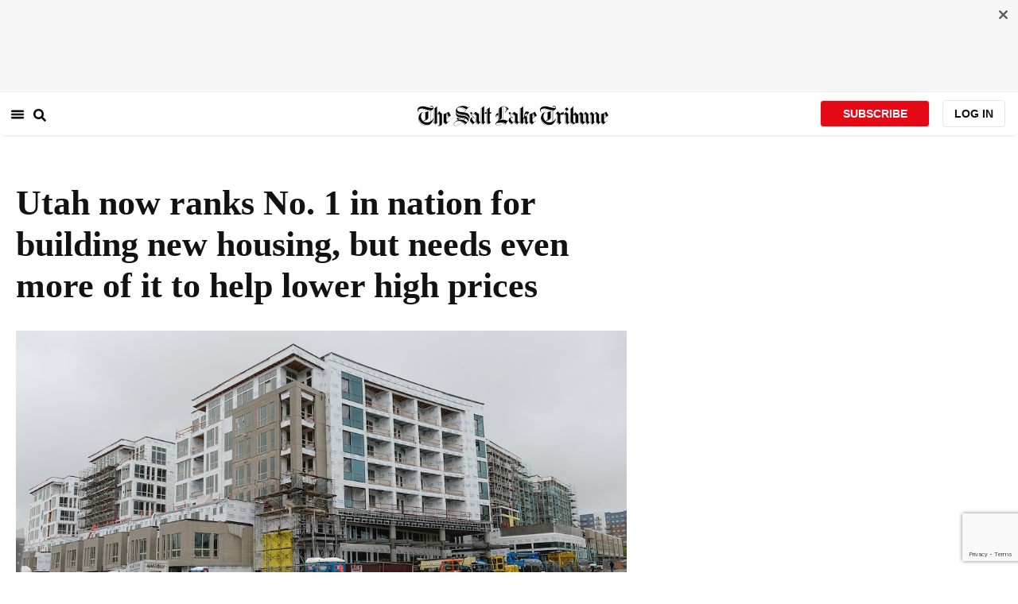

--- FILE ---
content_type: text/html; charset=utf-8
request_url: https://www.sltrib.com/news/politics/2019/05/23/utah-now-ranks-no-nation/
body_size: 51866
content:
<!DOCTYPE html><html lang="en"><head><title>Utah now ranks No. 1 in nation for building new housing, but needs even more of it to help lower high prices</title><meta id="viewport" name="viewport" content="width=device-width, initial-scale=1.0, user-scalable=yes, minimum-scale=0.5, maximum-scale=2.0"/><meta charset="utf-8"/><meta name="title" content="Utah now ranks No. 1 in nation for building new housing, but needs even more of it to help lower high prices"/><meta name="keywords" content=""/><meta name="news_keywords" content=""/><meta name="robots" content="index, follow, max-image-preview:large"/><meta name="description" content="Utah’s homebuilding boom led the nation last year, adding homes and apartments at a rate nearly three times the national average. But economists say more is needed to reduce shortages and help lower current high prices that shut out many people from buying or renting."/><meta name="referrer" content="unsafe-url"/><meta name="apple-mobile-web-app-title" content="SLTrib"/><meta name="application-name" content="SLTrib"/><meta name="theme-color" content="#ffffff"/><meta name="msapplication-config" content="/pf/resources/favicons/browserconfig.xml?d=582"/><meta property="og:locale" content="en_US"/><meta property="og:site_name" content="The Salt Lake Tribune"/><meta property="og:title" name="og:title" content="Utah now ranks No. 1 in nation for building new housing, but needs even more of it to help lower high prices"/><meta property="og:image" itemProp="image" content="https://www.sltrib.com/resizer/v2/https%3A%2F%2Farc-anglerfish-arc2-prod-sltrib.s3.amazonaws.com%2Fpublic%2FQ6HMZZGA3ZBOFKD55NWMHKADKY.jpg?auth=60fcb0d111bed1988755a88999d7778e777c8bf2ff9add3d7f20457149bbb79c&amp;width=1200"/><meta property="og:description" content="Utah’s homebuilding boom led the nation last year, adding homes and apartments at a rate nearly three times the national average. But economists say more is needed to reduce shortages and help lower current high prices that shut out many people from buying or renting."/><meta property="og:url" content="https://www.sltrib.com/news/politics/2019/05/23/utah-now-ranks-no-nation/"/><meta property="og:type" content="article"/><meta property="fb:app_id" content="913431655408104"/><meta name="twitter:title" content="Utah now ranks No. 1 in nation for building new housing, but needs even more of it to help lower high prices"/><meta name="twitter:image" content="https://www.sltrib.com/resizer/v2/https%3A%2F%2Farc-anglerfish-arc2-prod-sltrib.s3.amazonaws.com%2Fpublic%2FQ6HMZZGA3ZBOFKD55NWMHKADKY.jpg?auth=60fcb0d111bed1988755a88999d7778e777c8bf2ff9add3d7f20457149bbb79c&amp;width=1200"/><meta name="twitter:description" content="Utah’s homebuilding boom led the nation last year, adding homes and apartments at a rate nearly three times the national average. But economists say more is needed to reduce shortages and help lower current high prices that shut out many people from buying or renting."/><meta name="twitter:site" content="@sltrib"/><meta name="twitter:card" content="summary_large_image"/><meta name="twitter:creator" content="https://www.facebook.com/lee.davidson.125"/><meta name="distribution" content="global"/><meta name="rating" content="general"/><meta name="language" content="en_US"/><script src="https://cmp.osano.com/16BZCGRyQAUigbPI/5f685397-dc48-4433-b330-972e2c87c28d/osano.js"></script><link rel="stylesheet" type="text/css" charset="UTF-8" href="https://cdnjs.cloudflare.com/ajax/libs/slick-carousel/1.8.1/slick.min.css"/><link rel="stylesheet" type="text/css" href="https://cdnjs.cloudflare.com/ajax/libs/slick-carousel/1.8.1/slick-theme.min.css"/><meta itemProp="datePublished" content="2019-05-23T04:05:00.062Z"/><meta itemProp="pageType" content="article"/><link rel="canonical" href="https://www.sltrib.com/news/politics/2019/05/23/utah-now-ranks-no-nation/"/><link rel="alternate" type="application/rss+xml" href="https://www.sltrib.com/arc/outboundfeeds/rss/?outputType=xml"/><link rel="icon" type="image/x-icon" href="/pf/resources/favicon.ico?d=582"/><link rel="stylesheet" href="/pf/resources/css/main.css?d=582"/><link rel="stylesheet" href="/pf/resources/css/carousel.css?d=582"/><link rel="apple-touch-icon" sizes="180x180" href="/pf/resources/favicons/apple-touch-icon.png?d=582"/><link rel="icon" type="image/png" sizes="32x32" href="/pf/resources/favicons/favicon-32x32.png?d=582"/><link rel="icon" type="image/png" sizes="16x16" href="/pf/resources/favicons/favicon-16x16.png?d=582"/><link rel="manifest" href="/pf/resources/favicons/manifest.json?d=582"/><link rel="mask-icon" href="/pf/resources/favicons/safari-pinned-tab.svg?d=582" color="#5bbad5"/><link rel="shortcut icon" href="/pf/resources/favicons/favicon.ico?d=582"/><link rel="icon" type="image/png" sizes="192x192" href="/pf/resources/favicons/android-chrome-192x192.png?d=582"/><link href="https://mas.to/@sltrib" rel="me"/><meta name="google-site-verification" content="OBS8NfER2sTsXn0kFFxQIKihXG5dH9nq5qrvGZWhNmU"/><meta name="google" content="nopagereadaloud"/><link rel="preconnect" href="https://a.pub.network/"/><link rel="preconnect" href="https://b.pub.network/"/><link rel="preconnect" href="https://c.pub.network/"/><link rel="preconnect" href="https://d.pub.network/"/><link rel="preconnect" href="https://c.amazon-adsystem.com"/><link rel="preconnect" href="https://s.amazon-adsystem.com"/><link rel="preconnect" href="https://btloader.com/"/><link rel="preconnect" href="https://api.btloader.com/"/><link rel="preconnect" href="https://cdn.confiant-integrations.net"/><link rel="stylesheet" href="https://a.pub.network/sltrib-com/cls.css"/><noscript><img height="1" width="1" style="display:none" src="https://www.facebook.com/tr?id=1602919493094198&amp;ev=PageView&amp;noscript=1" alt="facebook-pixel"/></noscript><script type="application/ld+json">{"@context":"https://schema.org","@type":"Organization","url":"https://www.sltrib.com","logo":"https://local.sltrib.com/marketing/tribune_T.png"}</script><script type="application/ld+json">{"@context":"https://schema.org","@type":"BreadcrumbList","itemListElement":[{"@type":"ListItem","position":1,"name":"Politics","item":"https://sltrib.com/news/politics"}]}</script><script async="" src="https://accounts.google.com/gsi/client" defer=""></script><script async="" subscriptions-control="manual" src="https://news.google.com/swg/js/v1/swg.js"></script><script async="" src="https://news.google.com/swg/js/v1/swg-gaa.js"></script><script type="application/ld+json">{"@context":"https://schema.org","@type":"NewsArticle","isPartOf":{"@type":["CreativeWork","Product"],"name":"The Salt Lake Tribune","productID":"sltrib.com:showcase"},"publisher":{"@type":"Organization","name":"The Salt Lake Tribune"},"isAccessibleForFree":true,"dateModified":"2019-05-23T15:42:44.206Z","datePublished":"2019-05-23T04:05:00.062Z","headline":"Utah now ranks No. 1 in nation for building new housing, but needs even more of it to help lower high prices","image":["https://arc-anglerfish-arc2-prod-sltrib.s3.amazonaws.com/public/Q6HMZZGA3ZBOFKD55NWMHKADKY.jpg"]}</script><script class="coral-script" src="https://sltrib.coral.coralproject.net/assets/js/embed.js"></script><script src="/pf/resources/js/freestar.js?d=582"></script><script type="application/javascript" id="polyfill-script">if(!Array.prototype.includes||!(window.Object && window.Object.assign)||!window.Promise||!window.Symbol||!window.fetch){document.write('<script type="application/javascript" src="/pf/dist/engine/polyfill.js?d=582&mxId=00000000" defer=""><\/script>')}</script><script id="fusion-engine-react-script" type="application/javascript" src="/pf/dist/engine/react.js?d=582&amp;mxId=00000000" defer=""></script><script id="fusion-engine-combinations-script" type="application/javascript" src="/pf/dist/components/combinations/default.js?d=582&amp;mxId=00000000" defer=""></script><link id="fusion-output-type-styles" rel="stylesheet" type="text/css" href="/pf/dist/components/output-types/default.css?d=582&amp;mxId=00000000"/><link id="fusion-template-styles" rel="stylesheet" type="text/css" href="/pf/dist/components/combinations/default.css?d=582&amp;mxId=00000000"/>
<script>(window.BOOMR_mq=window.BOOMR_mq||[]).push(["addVar",{"rua.upush":"false","rua.cpush":"true","rua.upre":"false","rua.cpre":"true","rua.uprl":"false","rua.cprl":"false","rua.cprf":"false","rua.trans":"SJ-014eec56-2ed4-4cf8-a8d1-7e585ee44da8","rua.cook":"false","rua.ims":"false","rua.ufprl":"false","rua.cfprl":"false","rua.isuxp":"false","rua.texp":"norulematch","rua.ceh":"false","rua.ueh":"false","rua.ieh.st":"0"}]);</script>
                              <script>!function(e){var n="https://s.go-mpulse.net/boomerang/";if("False"=="True")e.BOOMR_config=e.BOOMR_config||{},e.BOOMR_config.PageParams=e.BOOMR_config.PageParams||{},e.BOOMR_config.PageParams.pci=!0,n="https://s2.go-mpulse.net/boomerang/";if(window.BOOMR_API_key="EQ5PL-TYNFS-SR6UD-ZERFB-E2CY6",function(){function e(){if(!o){var e=document.createElement("script");e.id="boomr-scr-as",e.src=window.BOOMR.url,e.async=!0,i.parentNode.appendChild(e),o=!0}}function t(e){o=!0;var n,t,a,r,d=document,O=window;if(window.BOOMR.snippetMethod=e?"if":"i",t=function(e,n){var t=d.createElement("script");t.id=n||"boomr-if-as",t.src=window.BOOMR.url,BOOMR_lstart=(new Date).getTime(),e=e||d.body,e.appendChild(t)},!window.addEventListener&&window.attachEvent&&navigator.userAgent.match(/MSIE [67]\./))return window.BOOMR.snippetMethod="s",void t(i.parentNode,"boomr-async");a=document.createElement("IFRAME"),a.src="about:blank",a.title="",a.role="presentation",a.loading="eager",r=(a.frameElement||a).style,r.width=0,r.height=0,r.border=0,r.display="none",i.parentNode.appendChild(a);try{O=a.contentWindow,d=O.document.open()}catch(_){n=document.domain,a.src="javascript:var d=document.open();d.domain='"+n+"';void(0);",O=a.contentWindow,d=O.document.open()}if(n)d._boomrl=function(){this.domain=n,t()},d.write("<bo"+"dy onload='document._boomrl();'>");else if(O._boomrl=function(){t()},O.addEventListener)O.addEventListener("load",O._boomrl,!1);else if(O.attachEvent)O.attachEvent("onload",O._boomrl);d.close()}function a(e){window.BOOMR_onload=e&&e.timeStamp||(new Date).getTime()}if(!window.BOOMR||!window.BOOMR.version&&!window.BOOMR.snippetExecuted){window.BOOMR=window.BOOMR||{},window.BOOMR.snippetStart=(new Date).getTime(),window.BOOMR.snippetExecuted=!0,window.BOOMR.snippetVersion=12,window.BOOMR.url=n+"EQ5PL-TYNFS-SR6UD-ZERFB-E2CY6";var i=document.currentScript||document.getElementsByTagName("script")[0],o=!1,r=document.createElement("link");if(r.relList&&"function"==typeof r.relList.supports&&r.relList.supports("preload")&&"as"in r)window.BOOMR.snippetMethod="p",r.href=window.BOOMR.url,r.rel="preload",r.as="script",r.addEventListener("load",e),r.addEventListener("error",function(){t(!0)}),setTimeout(function(){if(!o)t(!0)},3e3),BOOMR_lstart=(new Date).getTime(),i.parentNode.appendChild(r);else t(!1);if(window.addEventListener)window.addEventListener("load",a,!1);else if(window.attachEvent)window.attachEvent("onload",a)}}(),"".length>0)if(e&&"performance"in e&&e.performance&&"function"==typeof e.performance.setResourceTimingBufferSize)e.performance.setResourceTimingBufferSize();!function(){if(BOOMR=e.BOOMR||{},BOOMR.plugins=BOOMR.plugins||{},!BOOMR.plugins.AK){var n="true"=="true"?1:0,t="",a="clmfqeyx3t3bi2lw5ssa-f-48d28b6a6-clientnsv4-s.akamaihd.net",i="false"=="true"?2:1,o={"ak.v":"39","ak.cp":"589906","ak.ai":parseInt("634755",10),"ak.ol":"0","ak.cr":9,"ak.ipv":4,"ak.proto":"h2","ak.rid":"28917e88","ak.r":42198,"ak.a2":n,"ak.m":"dscr","ak.n":"ff","ak.bpcip":"18.216.88.0","ak.cport":42382,"ak.gh":"23.66.232.4","ak.quicv":"","ak.tlsv":"tls1.3","ak.0rtt":"","ak.0rtt.ed":"","ak.csrc":"-","ak.acc":"","ak.t":"1769401508","ak.ak":"hOBiQwZUYzCg5VSAfCLimQ==NeUOYja3BxGiG1IM27Hd/XdcuhPRohjN4k8E/yn/sERgUV512ySmPAz+0Vz/CB9Ppzntvv15rC192kZNopghw7dNyq9jdK4/qxEg8+FC/AwwPdYwwZj75GcVXHtYUr1GPCdRO+hAI9sH1CqnfxNPzLN4g0j/MqrI80cRqbuniebEVpVFaVhprUuguoxbpXHI/WNK+IKzNtzDbAdMpJb1wzRKbm2+e4gMIdMzKGwCzQna4f8xB+YEAm+0iULHQ9CDzhLZjf2GGxm7FUcc6UvHcjagIajzqfS5C0USUHSpH3aTG/joD/Z7jMUVvhRrznbR8RdGDGULSCEGYEy5jtThgh2kQcEcsyBnS0wrrcqXVMGa1K89A6lL5VESR6NNjBACYrDn3N8e/lkCiFa12u4JdhYuOtb7n0eHrkk7I48iL5g=","ak.pv":"47","ak.dpoabenc":"","ak.tf":i};if(""!==t)o["ak.ruds"]=t;var r={i:!1,av:function(n){var t="http.initiator";if(n&&(!n[t]||"spa_hard"===n[t]))o["ak.feo"]=void 0!==e.aFeoApplied?1:0,BOOMR.addVar(o)},rv:function(){var e=["ak.bpcip","ak.cport","ak.cr","ak.csrc","ak.gh","ak.ipv","ak.m","ak.n","ak.ol","ak.proto","ak.quicv","ak.tlsv","ak.0rtt","ak.0rtt.ed","ak.r","ak.acc","ak.t","ak.tf"];BOOMR.removeVar(e)}};BOOMR.plugins.AK={akVars:o,akDNSPreFetchDomain:a,init:function(){if(!r.i){var e=BOOMR.subscribe;e("before_beacon",r.av,null,null),e("onbeacon",r.rv,null,null),r.i=!0}return this},is_complete:function(){return!0}}}}()}(window);</script></head><body><div id="fusion-app"><div class="article-layout-no-top-ad"><header id="navbar"><div class="stickyTopAd" data-test="sticky-ad"><div class="btn-close"><button type="button" data-test="close-button"><img src="[data-uri]" alt="Close ad"/></button></div><div style="display:none" id="f0fqA1GG4wHK38V" data-fusion-collection="features" data-fusion-type="freestar-ad/default" data-fusion-name="Freestar-Ad" data-fusion-message="Could not render component [features:freestar-ad/default]"></div></div><div style="display:none" id="f0fRPW69VCN37Dy" data-fusion-collection="features" data-fusion-type="_global/header-navigation-combined" data-fusion-name="Header Navigation Combined global" data-fusion-message="Could not render component [features:_global/header-navigation-combined]"></div><div style="display:none" id="f0fxeFcjKw6a123" data-fusion-collection="features" data-fusion-type="google-extended-acess/default" data-fusion-name="Google Extended Access" data-fusion-message="Could not render component [features:google-extended-acess/default]"></div></header><div class="scrollable-content"><div class="banner"></div></div><div class="scrollable-content half-container"><div class="row"><div class="full-width article-left-rail"><div class="vertical"><div class="article-head"><h1 class="headline">Utah now ranks No. 1 in nation for building new housing, but needs even more of it to help lower high prices</h1><h2 class="article-subheadline"></h2><div class="image-rootLeft"><style data-emotion="css 1ez1ofp">.css-1ez1ofp .image-img{width:100%;height:auto;}.css-1ez1ofp .image-noHeight{height:auto;}.css-1ez1ofp .image-noWidth{width:100%;}.css-1ez1ofp .image-rootCenter{display:-webkit-box;display:-webkit-flex;display:-ms-flexbox;display:flex;-webkit-flex-direction:column;-ms-flex-direction:column;flex-direction:column;-webkit-align-items:center;-webkit-box-align:center;-ms-flex-align:center;align-items:center;}.css-1ez1ofp .image-rootLeft{display:-webkit-box;display:-webkit-flex;display:-ms-flexbox;display:flex;-webkit-flex-direction:column;-ms-flex-direction:column;flex-direction:column;-webkit-box-pack:start;-ms-flex-pack:start;-webkit-justify-content:flex-start;justify-content:flex-start;}</style><div class="css-1ez1ofp"><span class=" lazy-load-image-background " style="background-image:url(https://www.sltrib.com/resizer/v2/Q6HMZZGA3ZBOFKD55NWMHKADKY.jpg?auth=805e3a7b89478f1f5e6ba10b9f24b8695042823e44a701076634870ac0d6e429&amp;width=1024&amp;quality=88);background-size:100% 100%;color:transparent;display:inline-block;height:400;width:600"><span class="image-img" style="display:inline-block;border-radius:0;width:600;height:400"></span></span></div><p class="caption-credit">(Francisco Kjolseth  |  The Salt Lake Tribune)  Work continues on the development in Sugarhouse between Highland Drive and McClelland St. as new Census data says Utah led the nation in housing unit growth last year as construction booms around Salt Lake City as seen in late May 2019.</p></div><div style="display:none" id="f0fvPICkDdVr4HR" data-fusion-collection="features" data-fusion-type="article-byline/default" data-fusion-name="Article Byline v2 New" data-fusion-message="Could not render component [features:article-byline/default]"></div><div style="display:none" id="f0fSQqI7MjYN5RL" data-fusion-collection="features" data-fusion-type="article-group-buttons/default" data-fusion-name="Article Group Icons" data-fusion-message="Could not render component [features:article-group-buttons/default]"></div></div><div class="article-body-container" itemProp="articleBody"><p class="body-raw">Utah’s homebuilding boom led the nation last year, adding homes and apartments at a rate nearly three times the national average. But economists say more is needed to reduce shortages and help lower current high prices that shut out many people from buying or renting.</p><p class="body-raw">“We need more units. That’s the bottom line,” James Wood, a fellow at the University of Utah’s Kem C. Gardner Policy Institute, said. He has researched Utah housing since the 1970s.</p><p class="body-raw">“It’s inevitable that you’re going to get stress in the housing market when you lead the country in employment and demographic growth,” he said. “If we were building at a lower rate, prices would be even higher, and the market would be even more unhealthy. It’s not a very healthy housing market, in my view.”</p><p class="body-raw">The number of housing units in Utah grew 2.2% between 2017 and 2018, up by 23,897, according to U.S. Census Bureau estimates released Thursday. In comparison, the national rate was 0.8 percent. Just behind Utah in rankings were Idaho at 1.9% and Colorado and Texas at 1.6% each.</p><div class="article-body-element" style="margin-top:20px"><div class="image-rootCenter"><style data-emotion="css 1ez1ofp">.css-1ez1ofp .image-img{width:100%;height:auto;}.css-1ez1ofp .image-noHeight{height:auto;}.css-1ez1ofp .image-noWidth{width:100%;}.css-1ez1ofp .image-rootCenter{display:-webkit-box;display:-webkit-flex;display:-ms-flexbox;display:flex;-webkit-flex-direction:column;-ms-flex-direction:column;flex-direction:column;-webkit-align-items:center;-webkit-box-align:center;-ms-flex-align:center;align-items:center;}.css-1ez1ofp .image-rootLeft{display:-webkit-box;display:-webkit-flex;display:-ms-flexbox;display:flex;-webkit-flex-direction:column;-ms-flex-direction:column;flex-direction:column;-webkit-box-pack:start;-ms-flex-pack:start;-webkit-justify-content:flex-start;justify-content:flex-start;}</style><div class="css-1ez1ofp"><span class=" lazy-load-image-background " style="background-image:url(https://www.sltrib.com/resizer/v2/4JWLEWFEIBGXROOFHRTQNJSC3Y.gif?auth=bb3702e726056442a55919ba176454ac605e71ad13f0da3d0f35f35918244f7f&amp;width=750&amp;quality=88);background-size:100% 100%;color:transparent;display:inline-block;height:400;width:600"><span class="image-img" style="display:inline-block;border-radius:0;width:600;height:400"></span></span></div><p class="caption-credit">(Christopher Cherrington  |  The Salt Lake Tribune)</p></div></div><p class="body-raw">Utah also ranked No. 2 since the last census in 2010. The number of housing units grew by 13.2% in that time, behind only North Dakota at 18.9%.</p><p class="body-raw">“I’m not surprised,” Wood said. That’s because Utah also has been near the top of national rankings throughout the decade in job growth and low unemployment — which attracts more people. The Census Bureau also recently reported that Utah is <a href="https://www.sltrib.com/news/politics/2018/12/19/utah-ranks-no-population/">No. 1 in the nation for population growth</a> this decade.</p><div class="article-body-element" style="margin-top:20px"><div class="image-rootCenter"><style data-emotion="css 1ez1ofp">.css-1ez1ofp .image-img{width:100%;height:auto;}.css-1ez1ofp .image-noHeight{height:auto;}.css-1ez1ofp .image-noWidth{width:100%;}.css-1ez1ofp .image-rootCenter{display:-webkit-box;display:-webkit-flex;display:-ms-flexbox;display:flex;-webkit-flex-direction:column;-ms-flex-direction:column;flex-direction:column;-webkit-align-items:center;-webkit-box-align:center;-ms-flex-align:center;align-items:center;}.css-1ez1ofp .image-rootLeft{display:-webkit-box;display:-webkit-flex;display:-ms-flexbox;display:flex;-webkit-flex-direction:column;-ms-flex-direction:column;flex-direction:column;-webkit-box-pack:start;-ms-flex-pack:start;-webkit-justify-content:flex-start;justify-content:flex-start;}</style><div class="css-1ez1ofp"><span class=" lazy-load-image-background " style="background-image:url(https://www.sltrib.com/resizer/v2/PKAV2AUCFVFQFLWLDCYY7UPHBY.jpg?auth=b1eed102872ee519d1ac6a7691368f18e8ab67e5940c4eee1bec8c438ba206d7&amp;width=750&amp;quality=88);background-size:100% 100%;color:transparent;display:inline-block;height:400;width:600"><span class="image-img" style="display:inline-block;border-radius:0;width:600;height:400"></span></span></div><p class="caption-credit">(courtesy of U.S. Census Bureau)</p></div></div><p class="body-raw">Housing shortages have helped drive up prices by double digits annually in recent years, Wood said.</p><p class="body-raw">“In my memory, this is the first period where it was even difficult for people to get into the rental market. They are priced out,” Wood said. His study of 20 apartment complexes built in Salt Lake City since 2011 found their vacancy rates average 3%. That means they are essentially full.</p><p class="body-raw">“Affordability is still a serious issue," he said, and it’s getting worse, although it looks like housing prices might be moderating a little bit."</p><p class="body-raw">Since the Great Recession, Wood said, Utah has added far more new households than new housing units.</p><div class="article-body-element" style="margin-top:20px"><div class="image-rootCenter"><style data-emotion="css 1ez1ofp">.css-1ez1ofp .image-img{width:100%;height:auto;}.css-1ez1ofp .image-noHeight{height:auto;}.css-1ez1ofp .image-noWidth{width:100%;}.css-1ez1ofp .image-rootCenter{display:-webkit-box;display:-webkit-flex;display:-ms-flexbox;display:flex;-webkit-flex-direction:column;-ms-flex-direction:column;flex-direction:column;-webkit-align-items:center;-webkit-box-align:center;-ms-flex-align:center;align-items:center;}.css-1ez1ofp .image-rootLeft{display:-webkit-box;display:-webkit-flex;display:-ms-flexbox;display:flex;-webkit-flex-direction:column;-ms-flex-direction:column;flex-direction:column;-webkit-box-pack:start;-ms-flex-pack:start;-webkit-justify-content:flex-start;justify-content:flex-start;}</style><div class="css-1ez1ofp"><span class=" lazy-load-image-background " style="background-image:url(https://www.sltrib.com/resizer/v2/F6TB4RXOVVEG5HG4PZRDNLRYRI.jpg?auth=a46c8011f3ea68da04b5cc7f8d5a0ee0b1b83af1b1e6fb2485076d5573006f2d&amp;width=750&amp;quality=88);background-size:100% 100%;color:transparent;display:inline-block;height:400;width:600"><span class="image-img" style="display:inline-block;border-radius:0;width:600;height:400"></span></span></div><p class="caption-credit">(Francisco Kjolseth  |  The Salt Lake Tribune)  Liberty Crossing takes shape along the S-Line between Main and State streets as new Census data says Utah led the nation in housing unit growth last year as construction booms around Salt Lake City as seen in late May 2019.</p></div></div><p class="body-raw">However, 2018 was the first time in many years that the state actually built a few more housing units than it added new households, “but just by a few hundred, so it really didn’t relieve the shortages,” Wood said.</p><p class="body-raw">Since the recession, he figures Utah has added 40,000 more households than housing units. But he adds that may be a bit deceptive because the recession created many vacancies through foreclosures and people doubling up in homes to save money. Those vacancies were absorbed by the market — probably by 2013 — or housing shortages would be even more severe now, Wood said.</p><p class="body-raw">A dip in home prices during the first quarter this year “is an indication that buyers are pushing back on prices,” Wood said, adding it may be a turning point at which “prices still are going to go up, but just not as fast.”</p><p class="body-raw">Apartment construction during the first three months of the year was down 30% from a year ago. Condominium construction was down 21%, and single-family homes were down 17%, Wood said.</p><div class="article-body-element" style="margin-top:20px"><div class="image-rootCenter"><style data-emotion="css 1ez1ofp">.css-1ez1ofp .image-img{width:100%;height:auto;}.css-1ez1ofp .image-noHeight{height:auto;}.css-1ez1ofp .image-noWidth{width:100%;}.css-1ez1ofp .image-rootCenter{display:-webkit-box;display:-webkit-flex;display:-ms-flexbox;display:flex;-webkit-flex-direction:column;-ms-flex-direction:column;flex-direction:column;-webkit-align-items:center;-webkit-box-align:center;-ms-flex-align:center;align-items:center;}.css-1ez1ofp .image-rootLeft{display:-webkit-box;display:-webkit-flex;display:-ms-flexbox;display:flex;-webkit-flex-direction:column;-ms-flex-direction:column;flex-direction:column;-webkit-box-pack:start;-ms-flex-pack:start;-webkit-justify-content:flex-start;justify-content:flex-start;}</style><div class="css-1ez1ofp"><span class=" lazy-load-image-background " style="background-image:url(https://www.sltrib.com/resizer/v2/ES7Y6TLHCZDK7MMWNNIDLCCCEQ.jpg?auth=f4d8294b7121137be3987be7127c9244cae782a783f0f2f8653693dd535db70b&amp;width=750&amp;quality=88);background-size:100% 100%;color:transparent;display:inline-block;height:400;width:600"><span class="image-img" style="display:inline-block;border-radius:0;width:600;height:400"></span></span></div><p class="caption-credit">(Francisco Kjolseth  |  The Salt Lake Tribune)  New construction develops on the corner of 400 South and 400 E. in Salt Lake City as new Census data says Utah led the nation in housing unit growth last year as construction booms around Salt Lake City as seen in late May 2019.</p></div></div><p class="body-raw">While 2018 saw an extra big boom, Wood said the state seems to be returning to building levels seen in 2017 and 2016.</p><p class="body-raw">Last year’s boom was biggest in three counties: Utah County added 7,038 housing units, Salt Lake County added 6,497 and Washington County, 3,163, according to Census Bureau estimates. That continued the recent trend of Utah County growing faster than the much larger Salt Lake County.</p><p class="body-raw"><br/></p></div></div></div><div class="disappear"><div class="vertical"><div style="display:none" id="f0ftUI1JgEb33ts" data-fusion-collection="features" data-fusion-type="freestar-ad-with-height/default" data-fusion-name="sltrib_medrec_sidebar_atf" data-fusion-message="Could not render component [features:freestar-ad-with-height/default]"></div><div class="sponsored-card"><div class="sponsored-card__top-bar"></div><div class="sponsored-card__content"><h2 class="sponsored-card__label">Sponsored Story</h2><a href="/sponsored/2026/01/15/salt-lake-citys-newest-meal-prep" type="text" aria-label="foo" target="_blank" rel="noopener noreferrer" class="sponsored-card__headline-link"><h3 class="sponsored-card__headline" id="sponsored-article-link">Salt Lake City’s newest meal prep service brings personal chef quality &amp; convenience to your home</h3><p class="sponsored-card__text" id="sponsored-article-link">Sponsored: Led by Executive Chef Dallon Stewart, this Salt Lake local is changing the meal delivery scene.</p></a></div><div class="sponsored-card__bottom-bar"></div></div><div style="display:none" id="f0fIih6gUSOi4r" data-fusion-collection="features" data-fusion-type="freestar-ad-with-height/default" data-fusion-name="sltrib_medrec_sidebar_btf" data-fusion-message="Could not render component [features:freestar-ad-with-height/default]"></div></div></div></div></div><div class="half-container"><div class="row"><div class="col-12"><div style="display:none" id="f0ferFTGE9qQ2Hg" data-fusion-collection="features" data-fusion-type="_global/outbrain-ad" data-fusion-name="Outbrain Ad Global" data-fusion-message="Could not render component [features:_global/outbrain-ad]"></div></div></div></div><div id="article-bottom" class="half-container"></div><div id="the-latest" class="half-container"><div class="the-latest-ap"></div></div><div id="comments" class="comments half-container"><div style="display:none" id="f0fA5jFy5EEH288" data-fusion-collection="features" data-fusion-type="freestar-ad/default" data-fusion-name="Freestar-Ad - sltrib_incontent_flipp" data-fusion-message="Could not render component [features:freestar-ad/default]"></div><div class="two-columns-layout-comments "><div class="comment-left-rail"><div id="coral-static"><div id="coral_thread" style="width:145%;padding:0px;margin-left:-13px"></div></div></div><div class="comment-left-rail"></div></div><div style="display:none" id="f0fdEF4Mp3Ct6hF" data-fusion-collection="features" data-fusion-type="article-byline-bottom/default" data-fusion-name="Article Byline Bottom" data-fusion-message="Could not render component [features:article-byline-bottom/default]"></div></div><footer><div class="global-footer"><div class="with-copy container"><script src="https://js.adsrvr.org/up_loader.1.1.0.js" type="text/javascript"></script><script async="" src="/pf/resources/js/ballantine.js?d=582"></script><div class="row hidden-md-down"><div class="footer-block col-6 col-md-3"><div class="footer-column"><h5 class="footer-heading">CONNECT</h5><ul class="footer-list"><li><a href="https://www.facebook.com/saltlaketribune/" class="footer-item"><style data-emotion="css vubbuv">.css-vubbuv{-webkit-user-select:none;-moz-user-select:none;-ms-user-select:none;user-select:none;width:1em;height:1em;display:inline-block;fill:currentColor;-webkit-flex-shrink:0;-ms-flex-negative:0;flex-shrink:0;-webkit-transition:fill 200ms cubic-bezier(0.4, 0, 0.2, 1) 0ms;transition:fill 200ms cubic-bezier(0.4, 0, 0.2, 1) 0ms;font-size:1.5rem;}</style><svg class="MuiSvgIcon-root MuiSvgIcon-fontSizeMedium css-vubbuv" focusable="false" aria-hidden="true" viewBox="0 0 24 24" data-testid="FacebookIcon"><path d="M5 3h14a2 2 0 0 1 2 2v14a2 2 0 0 1-2 2H5a2 2 0 0 1-2-2V5a2 2 0 0 1 2-2m13 2h-2.5A3.5 3.5 0 0 0 12 8.5V11h-2v3h2v7h3v-7h3v-3h-3V9a1 1 0 0 1 1-1h2V5z"></path></svg> <span class="foot-indv-item">Facebook</span></a></li><li><a href="https://x.com/sltrib/" class="footer-item"><img src="https://www.sltrib.com/resizer/v2/S2JRURVUNZBUXGAJVY67HBTE6A.png?auth=6f97694ee8a43d294e97af9ab645cc3719955d95936eeab8cff5ebc501db5b08&amp;height=100&amp;quality=88" alt="twitter-logo" width="18" height="18" style="background-color:white;border-radius:4px;margin-left:3px;margin-right:2px"/> <span class="foot-indv-item">X</span></a></li><li><a href="https://www.instagram.com/sltrib/" class="footer-item"><style data-emotion="css vubbuv">.css-vubbuv{-webkit-user-select:none;-moz-user-select:none;-ms-user-select:none;user-select:none;width:1em;height:1em;display:inline-block;fill:currentColor;-webkit-flex-shrink:0;-ms-flex-negative:0;flex-shrink:0;-webkit-transition:fill 200ms cubic-bezier(0.4, 0, 0.2, 1) 0ms;transition:fill 200ms cubic-bezier(0.4, 0, 0.2, 1) 0ms;font-size:1.5rem;}</style><svg class="MuiSvgIcon-root MuiSvgIcon-fontSizeMedium css-vubbuv" focusable="false" aria-hidden="true" viewBox="0 0 24 24" data-testid="InstagramIcon"><path d="M7.8 2h8.4C19.4 2 22 4.6 22 7.8v8.4a5.8 5.8 0 0 1-5.8 5.8H7.8C4.6 22 2 19.4 2 16.2V7.8A5.8 5.8 0 0 1 7.8 2m-.2 2A3.6 3.6 0 0 0 4 7.6v8.8C4 18.39 5.61 20 7.6 20h8.8a3.6 3.6 0 0 0 3.6-3.6V7.6C20 5.61 18.39 4 16.4 4H7.6m9.65 1.5a1.25 1.25 0 0 1 1.25 1.25A1.25 1.25 0 0 1 17.25 8 1.25 1.25 0 0 1 16 6.75a1.25 1.25 0 0 1 1.25-1.25M12 7a5 5 0 0 1 5 5 5 5 0 0 1-5 5 5 5 0 0 1-5-5 5 5 0 0 1 5-5m0 2a3 3 0 0 0-3 3 3 3 0 0 0 3 3 3 3 0 0 0 3-3 3 3 0 0 0-3-3z"></path></svg> <span class="foot-indv-item">Instagram</span></a></li><li><a href="https://www.youtube.com/user/sltrib/" class="footer-item"><style data-emotion="css vubbuv">.css-vubbuv{-webkit-user-select:none;-moz-user-select:none;-ms-user-select:none;user-select:none;width:1em;height:1em;display:inline-block;fill:currentColor;-webkit-flex-shrink:0;-ms-flex-negative:0;flex-shrink:0;-webkit-transition:fill 200ms cubic-bezier(0.4, 0, 0.2, 1) 0ms;transition:fill 200ms cubic-bezier(0.4, 0, 0.2, 1) 0ms;font-size:1.5rem;}</style><svg class="MuiSvgIcon-root MuiSvgIcon-fontSizeMedium css-vubbuv" focusable="false" aria-hidden="true" viewBox="0 0 24 24" data-testid="YouTubeIcon"><path d="M10 15l5.19-3L10 9v6m11.56-7.83c.13.47.22 1.1.28 1.9.07.8.1 1.49.1 2.09L22 12c0 2.19-.16 3.8-.44 4.83-.25.9-.83 1.48-1.73 1.73-.47.13-1.33.22-2.65.28-1.3.07-2.49.1-3.59.1L12 19c-4.19 0-6.8-.16-7.83-.44-.9-.25-1.48-.83-1.73-1.73-.13-.47-.22-1.1-.28-1.9-.07-.8-.1-1.49-.1-2.09L2 12c0-2.19.16-3.8.44-4.83.25-.9.83-1.48 1.73-1.73.47-.13 1.33-.22 2.65-.28 1.3-.07 2.49-.1 3.59-.1L12 5c4.19 0 6.8.16 7.83.44.9.25 1.48.83 1.73 1.73z"></path></svg> <span class="foot-indv-item">YouTube</span></a></li><li><a href="/rss/" class="footer-item"><style data-emotion="css vubbuv">.css-vubbuv{-webkit-user-select:none;-moz-user-select:none;-ms-user-select:none;user-select:none;width:1em;height:1em;display:inline-block;fill:currentColor;-webkit-flex-shrink:0;-ms-flex-negative:0;flex-shrink:0;-webkit-transition:fill 200ms cubic-bezier(0.4, 0, 0.2, 1) 0ms;transition:fill 200ms cubic-bezier(0.4, 0, 0.2, 1) 0ms;font-size:1.5rem;}</style><svg class="MuiSvgIcon-root MuiSvgIcon-fontSizeMedium css-vubbuv" focusable="false" aria-hidden="true" viewBox="0 0 24 24" data-testid="RssFeedIcon"><circle cx="6.18" cy="17.82" r="2.18"></circle><path d="M4 4.44v2.83c7.03 0 12.73 5.7 12.73 12.73h2.83c0-8.59-6.97-15.56-15.56-15.56m0 5.66v2.83c3.9 0 7.07 3.17 7.07 7.07h2.83c0-5.47-4.43-9.9-9.9-9.9"></path></svg> <span class="foot-indv-item">RSS</span></a></li><li><a href="https://apps.apple.com/ai/app/salt-lake-tribune-eedition/id995297003" class="footer-item"><img style="height:40px;padding:4px" src="https://www.sltrib.com/resizer/v2/YGK4MOY7CNFNRMYWMTTPFDOMCI.png?auth=7c8ecd93d3eb36d6fdde2400ab3650dc88d52714be2fda9155a5f4abe0b43e8c&amp;width=200&amp;quality=100"/> <span class="foot-indv-item"></span></a></li><li><a href="https://play.google.com/store/apps/details?id=com.saltlaketribune.android.prod&amp;hl=en_US&amp;gl=US" class="footer-item"><img style="height:40px;width:98.6px;margin-top:-10px" src="https://www.sltrib.com/resizer/v2/PI6RFGVVV5CYLIXIYBETYQIUYY.png?auth=06db741726c8486e67a60a0529a1ea780a7e7d896eb72e0f6b4d9dc6a8369618&amp;width=200&amp;quality=100"/> <span class="foot-indv-item"></span></a></li></ul></div></div><div class="footer-block col-6 col-md-3"><div class="footer-column"><h5 class="footer-heading">SUBSCRIPTIONS</h5><ul class="footer-list"><li><a href="https://sltiservices.navigacloud.com/cmo_slt-c-cmdb-01/subscriber/web/startoffers.html" class="footer-item"><span class="foot-indv-item">Subscribe to Print + Digital</span></a></li><li><a href="/support/" class="footer-item"><span class="foot-indv-item">Subscribe to Digital Only</span></a></li><li><a href="/activate-digital-subscription/" class="footer-item"><span class="foot-indv-item">Digital Access for Print Subscribers</span></a></li><li><a href="/newsletters/" class="footer-item"><span class="foot-indv-item">Email Newsletters</span></a></li><li><a href="https://sltiservices.navigacloud.com/cmo_slt-c-cmdb-01/subscriber/web/signin.html" class="footer-item"><span class="foot-indv-item">Login to your Print Account</span></a></li><li><a href="/my-account/" class="footer-item"><span class="foot-indv-item">Login to your Digital Account</span></a></li><li><a href="/digital-subscriptions-faq/" class="footer-item"><span class="foot-indv-item">Subscription FAQs</span></a></li><li><a href="/contact-us/" class="footer-item"><span class="foot-indv-item">Help and Contact Info</span></a></li><li><a href="/gift-subscription/" class="footer-item"><span class="foot-indv-item">Gift Subscriptions</span></a></li></ul></div></div><div class="footer-block col-6 col-md-3"><div class="footer-column"><h5 class="footer-heading">ABOUT US</h5><ul class="footer-list"><li><a href="/about-us/#our-history" class="footer-item"><span class="foot-indv-item">History and Mission</span></a></li><li><a href="/about-us/#nonprofit" class="footer-item"><span class="foot-indv-item">Our Nonprofit Model</span></a></li><li><a href="/board-and-advisers/" class="footer-item"><span class="foot-indv-item">Board and Advisers</span></a></li><li><a href="/staff/" class="footer-item"><span class="foot-indv-item">Officers and Staff</span></a></li><li><a href="/supporters/" class="footer-item"><span class="foot-indv-item">Supporters</span></a></li><li><a href="/reports/" class="footer-item"><span class="foot-indv-item">Tax Filing and Governance</span></a></li><li><a href="/opinion/submission/" class="footer-item"><span class="foot-indv-item">Share Your Opinion</span></a></li><li><a href="/opinion/editorial-board/" class="footer-item"><span class="foot-indv-item">Meet the Editorial Board</span></a></li><li><a href="/privacy-policy/" class="footer-item"><span class="foot-indv-item">Privacy Policy</span></a></li><li><a href="/privacy-policy/#california" class="footer-item"><span class="foot-indv-item">California Privacy</span></a></li><li><a href="/policies-and-ethics/" class="footer-item"><span class="foot-indv-item">Editorial Policies and Ethics</span></a></li></ul></div></div><div class="footer-block col-6 col-md-3"><div class="footer-column"><h5 class="footer-heading">MORE</h5><ul class="footer-list"><li><a href="/advertising/" class="footer-item"><span class="foot-indv-item">Advertise with Us</span></a></li><li><a href="/legal-notices/" class="footer-item"><span class="foot-indv-item">Legal Notices</span></a></li><li><a href="https://store.sltrib.com/" class="footer-item"><span class="foot-indv-item">Store</span></a></li><li><a href="https://digitalnewspapers.org/newspaper/?paper=Salt%20Lake%20Tribune" class="footer-item"><span class="foot-indv-item">Archives</span></a></li><li><a href="/tips/" class="footer-item"><span class="foot-indv-item">Story Tips</span></a></li><li><a href="/giving/" class="footer-item"><span class="foot-indv-item">Support The Tribune</span></a></li><li><a href="/fas/" class="footer-item"><span class="foot-indv-item">Join The First Amendment Society</span></a></li><li><a href="https://www.sltrib.com/gift-policy/" class="footer-item"><span class="foot-indv-item">Gift Acceptance Policy</span></a></li><li><a href="#" class="footer-item"><span class="foot-indv-item">Cookie Preferences</span></a></li><li><a href="/commenting-policy/" class="footer-item"><span class="foot-indv-item">Commenting Policy</span></a></li></ul></div></div></div><div class="hidden-md-up" style="width:100%"><div class="horizontal-separator"></div><div class="row v-space"><div class="col-6 links-foot-col"><a href="/about-us/" class="foot-link">ABOUT US</a><a href="/terms-of-service/" class="foot-link">TERMS OF SERVICE</a><a href="/privacy-policy/" class="foot-link">PRIVACY POLICY</a><a href="/policies-and-ethics/" class="foot-link">EDITORIAL POLICY</a><a href="/tips/" class="foot-link">NEWS TIPS</a><a href="/advertising/" class="foot-link">ADVERTISE</a><a href="/contact-us/" class="foot-link">CONTACT US/HELP</a><a href="/gift-policy/" class="foot-link">GIFT ACCEPTANCE POLICY</a></div><div class="col-6 links-foot-col"><a href="/subscribe/" class="foot-link">SUBSCRIBE</a><a href="https://sltiservices.navigacloud.com/cmo_slt-c-cmdb-01/subscriber/web/startoffers.html" class="foot-link">PRINT EDITION</a><a href="/newsletters/" class="foot-link">EMAIL NEWSLETTERS</a><a href="/fas/" class="foot-link">JOIN THE FIRST AMENDMENT SOCIETY</a><a href="/giving/" class="foot-link">SUPPORT THE TRIBUNE</a><a href="/opinion/submission/" class="foot-link">SHARE YOUR OPINION</a><a href="/opinion/editorial-board/" class="foot-link">MEET THE EDITORIAL BOARD</a><a href="#" class="foot-link">COOKIE PREFERENCES</a></div></div><div class="socialm-foot"><a href="https://x.com/sltrib" data-testid="sm-twitter" class="soc-med-item"><img src="/pf/resources/img/t-1.png?d=582" alt="twitter-logo" width="26" height="26" style="background-color:white"/></a><a href="https://www.instagram.com/sltrib/" data-testid="sm-instagram" class="soc-med-item" aria-label="Instagram"><style data-emotion="css vubbuv">.css-vubbuv{-webkit-user-select:none;-moz-user-select:none;-ms-user-select:none;user-select:none;width:1em;height:1em;display:inline-block;fill:currentColor;-webkit-flex-shrink:0;-ms-flex-negative:0;flex-shrink:0;-webkit-transition:fill 200ms cubic-bezier(0.4, 0, 0.2, 1) 0ms;transition:fill 200ms cubic-bezier(0.4, 0, 0.2, 1) 0ms;font-size:1.5rem;}</style><svg class="MuiSvgIcon-root MuiSvgIcon-fontSizeMedium css-vubbuv" focusable="false" aria-hidden="true" viewBox="0 0 24 24" data-testid="InstagramIcon" style="color:rgb(255,76,60);font-size:26px"><path d="M7.8 2h8.4C19.4 2 22 4.6 22 7.8v8.4a5.8 5.8 0 0 1-5.8 5.8H7.8C4.6 22 2 19.4 2 16.2V7.8A5.8 5.8 0 0 1 7.8 2m-.2 2A3.6 3.6 0 0 0 4 7.6v8.8C4 18.39 5.61 20 7.6 20h8.8a3.6 3.6 0 0 0 3.6-3.6V7.6C20 5.61 18.39 4 16.4 4H7.6m9.65 1.5a1.25 1.25 0 0 1 1.25 1.25A1.25 1.25 0 0 1 17.25 8 1.25 1.25 0 0 1 16 6.75a1.25 1.25 0 0 1 1.25-1.25M12 7a5 5 0 0 1 5 5 5 5 0 0 1-5 5 5 5 0 0 1-5-5 5 5 0 0 1 5-5m0 2a3 3 0 0 0-3 3 3 3 0 0 0 3 3 3 3 0 0 0 3-3 3 3 0 0 0-3-3z"></path></svg></a><a href="https://www.facebook.com/saltlaketribune/" data-testid="sm-facebook" class="soc-med-item" aria-label="Facebook"><style data-emotion="css vubbuv">.css-vubbuv{-webkit-user-select:none;-moz-user-select:none;-ms-user-select:none;user-select:none;width:1em;height:1em;display:inline-block;fill:currentColor;-webkit-flex-shrink:0;-ms-flex-negative:0;flex-shrink:0;-webkit-transition:fill 200ms cubic-bezier(0.4, 0, 0.2, 1) 0ms;transition:fill 200ms cubic-bezier(0.4, 0, 0.2, 1) 0ms;font-size:1.5rem;}</style><svg class="MuiSvgIcon-root MuiSvgIcon-fontSizeMedium css-vubbuv" focusable="false" aria-hidden="true" viewBox="0 0 24 24" data-testid="FacebookIcon" style="color:rgb(45,79,138);font-size:26px"><path d="M5 3h14a2 2 0 0 1 2 2v14a2 2 0 0 1-2 2H5a2 2 0 0 1-2-2V5a2 2 0 0 1 2-2m13 2h-2.5A3.5 3.5 0 0 0 12 8.5V11h-2v3h2v7h3v-7h3v-3h-3V9a1 1 0 0 1 1-1h2V5z"></path></svg></a></div><div class="row v-space" style="display:flex;justify-content:center"><a href="https://play.google.com/store/apps/details?id=com.saltlaketribune.android.prod&amp;hl=en_US&amp;gl=US" target="_blank" rel="noreferrer"><img height="40px" alt="google-play-badge" src="/pf/resources/img/googleplay.png?d=582"/></a><a href="https://apps.apple.com/ai/app/salt-lake-tribune-eedition/id995297003" target="_blank" rel="noreferrer"><img class="apple-download-badge" height="40px" alt="apple-store-badge" src="/pf/resources/img/applestore.png?d=582"/></a></div><div class="horizontal-separator last-sep-foot"></div></div><br/><div class="contact-cs hidden-md-down"><p>Report a missed paper by emailing <a href="mailto:subscribe@sltrib.com" class="contact-link">subscribe@sltrib.com</a> or calling <a href="tel:801-237-2900" class="contact-link">801-237-2900</a></p><p>For e-edition questions or comments, contact customer support <a href="tel:801-237-2900" class="contact-link">801-237-2900</a> or email <a href="mailto:subscribe@sltrib.com" class="contact-link">subscribe@sltrib.com</a></p></div><div class="copy-container row hidden-md-down"><div class="col-12 col-md-6 logo-column"><a href="/"><img src="/pf/resources/svg/sltrib-logo.svg?d=582" alt="The Salt Lake Tribune Logo" width="250" height="46" class="trib-svg-white"/></a></div><div class="col-12 col-md-6 copy-column"><p class="copy">sltrib.com © 1996-<!-- -->2026 <!-- -->The Salt Lake Tribune. All rights reserved.</p></div></div><div class="hidden-md-up v-space mobile-copyright"><a href="/"><img src="/pf/resources/svg/Trib_masthead_top_000000.svg?d=582" alt="The Salt Lake Tribune Logo" width="300" height="46"/></a></div></div></div></footer></div></div><script id="fusion-metadata" type="application/javascript">window.Fusion=window.Fusion||{};Fusion.arcSite="sltrib";Fusion.contextPath="/pf";Fusion.mxId="00000000";Fusion.deployment="582";Fusion.globalContent={"_id":"WOJ2FITPJVGHVMBXR5MGIADVJY","type":"story","version":"0.10.1","content_elements":[{"_id":"ZUQSTJZROJC3VP6KLOTW2MBNB4","type":"text","additional_properties":{"_id":1558544688183},"content":"Utah’s homebuilding boom led the nation last year, adding homes and apartments at a rate nearly three times the national average. But economists say more is needed to reduce shortages and help lower current high prices that shut out many people from buying or renting."},{"_id":"J5Z6E5SP2FASLGACV3FVPXM3MQ","type":"text","additional_properties":{"_id":1558544688184},"content":"“We need more units. That’s the bottom line,” James Wood, a fellow at the University of Utah’s Kem C. Gardner Policy Institute, said. He has researched Utah housing since the 1970s."},{"_id":"KTIAZHWYD5C3DC6JBRD2F3UWIA","type":"text","additional_properties":{"_id":1558544688185},"content":"“It’s inevitable that you’re going to get stress in the housing market when you lead the country in employment and demographic growth,” he said. “If we were building at a lower rate, prices would be even higher, and the market would be even more unhealthy. It’s not a very healthy housing market, in my view.”"},{"_id":"IA4D7J5GJBF4LIATNHK4YZBIYA","type":"text","additional_properties":{"_id":1558544688186},"content":"The number of housing units in Utah grew 2.2% between 2017 and 2018, up by 23,897, according to U.S. Census Bureau estimates released Thursday. In comparison, the national rate was 0.8 percent. Just behind Utah in rankings were Idaho at 1.9% and Colorado and Texas at 1.6% each."},{"_id":"4JWLEWFEIBGXROOFHRTQNJSC3Y","additional_properties":{"galleries":[],"ingestionMethod":"manual","keywords":[],"mime_type":"image/gif","originalName":"housing_052319.gif","originalUrl":"https://arc-anglerfish-arc2-prod-sltrib.s3.amazonaws.com/public/4JWLEWFEIBGXROOFHRTQNJSC3Y.gif","proxyUrl":"/photo/resize/9QGD40m8G6i6S1ASMpOy48rlyz4=/arc-anglerfish-arc2-prod-sltrib/public/4JWLEWFEIBGXROOFHRTQNJSC3Y.gif","published":true,"resizeUrl":"","restricted":false,"usage_instructions":"housing_052319","version":0,"_id":"E2RJ5AENFZA7NGBR5XR3KDYC4A"},"address":{},"caption":"(Christopher Cherrington  |  The Salt Lake Tribune)","created_date":"2019-05-22T20:27:50Z","credits":{"affiliation":[]},"height":835,"image_type":"photograph","last_updated_date":"2019-05-22T20:27:50Z","licensable":false,"owner":{"id":"sltrib","sponsored":false},"source":{"edit_url":"","system":"Anglerfish"},"taxonomy":{"associated_tasks":[]},"type":"image","url":"https://arc-anglerfish-arc2-prod-sltrib.s3.amazonaws.com/public/4JWLEWFEIBGXROOFHRTQNJSC3Y.gif","version":"0.9.0","width":1335},{"_id":"X37USAKJ3REZ5PP6YNGYOS37R4","type":"text","additional_properties":{"_id":1558557482971},"content":"Utah also ranked No. 2 since the last census in 2010. The number of housing units grew by 13.2% in that time, behind only North Dakota at 18.9%."},{"_id":"RPDNFTVD3BEVTGANUCB7HIBEZE","type":"text","additional_properties":{"_id":1558544688188},"content":"“I’m not surprised,” Wood said. That’s because Utah also has been near the top of national rankings throughout the decade in job growth and low unemployment — which attracts more people. The Census Bureau also recently reported that Utah is <a href=\"https://www.sltrib.com/news/politics/2018/12/19/utah-ranks-no-population/\">No. 1 in the nation for population growth</a> this decade."},{"_id":"PKAV2AUCFVFQFLWLDCYY7UPHBY","additional_properties":{"galleries":[],"ingestionMethod":"manual","keywords":[],"mime_type":"image/jpeg","originalName":"housing.jpg","originalUrl":"https://arc-anglerfish-arc2-prod-sltrib.s3.amazonaws.com/public/PKAV2AUCFVFQFLWLDCYY7UPHBY.jpg","proxyUrl":"/photo/resize/kiTrGrZih3Z3tmhdubx-Bol5ZXg=/arc-anglerfish-arc2-prod-sltrib/public/PKAV2AUCFVFQFLWLDCYY7UPHBY.jpg","published":true,"resizeUrl":"","restricted":false,"version":0,"_id":"CCEP6DQRFVGFLI4J6T74JDWK6Q"},"address":{},"caption":"(courtesy of U.S. Census Bureau)","created_date":"2019-05-22T19:53:23Z","credits":{"affiliation":[]},"height":648,"image_type":"photograph","last_updated_date":"2019-05-22T19:53:23Z","licensable":false,"owner":{"id":"sltrib","sponsored":false},"source":{"edit_url":"","system":"Anglerfish"},"taxonomy":{"associated_tasks":[]},"type":"image","url":"https://arc-anglerfish-arc2-prod-sltrib.s3.amazonaws.com/public/PKAV2AUCFVFQFLWLDCYY7UPHBY.jpg","version":"0.9.0","width":612},{"_id":"24ZGU6ZW4ZFYBISDR73JFPHS64","type":"text","additional_properties":{"_id":1558544688191},"content":"Housing shortages have helped drive up prices by double digits annually in recent years, Wood said."},{"_id":"YTUMJJV7MRBPDH4TDHSRD3PD3I","type":"text","additional_properties":{"_id":1558544688192},"content":"“In my memory, this is the first period where it was even difficult for people to get into the rental market. They are priced out,” Wood said. His study of 20 apartment complexes built in Salt Lake City since 2011 found their vacancy rates average 3%. That means they are essentially full."},{"_id":"6E66QSRGABBPPANKLVF3RFB6TQ","type":"text","additional_properties":{"_id":1558544688193},"content":"“Affordability is still a serious issue,\" he said, and it’s getting worse, although it looks like housing prices might be moderating a little bit.\""},{"_id":"RV22KQRF3VGN5EAI3GPEVQFWX4","type":"text","additional_properties":{"_id":1558544688195},"content":"Since the Great Recession, Wood said, Utah has added far more new households than new housing units."},{"_id":"F6TB4RXOVVEG5HG4PZRDNLRYRI","additional_properties":{"galleries":[],"ingestionMethod":"manual","iptc_job_identifier":"UTSAC","iptc_title":"STAFF","keywords":[""],"mime_type":"image/jpeg","originalName":"Census fk 7626.jpg","originalUrl":"https://arc-anglerfish-arc2-prod-sltrib.s3.amazonaws.com/public/F6TB4RXOVVEG5HG4PZRDNLRYRI.jpg","proxyUrl":"/photo/resize/JEZMBk-OwP0s1ZHuu3f7EoM_NOE=/arc-anglerfish-arc2-prod-sltrib/public/F6TB4RXOVVEG5HG4PZRDNLRYRI.jpg","published":true,"resizeUrl":"","restricted":false,"takenOn":"2019-05-21T22:08:15Z","usage_instructions":"j=census.052319\rDeseret News OUT, KSL OUT, KUTV OUT, KTVX OUT","version":2,"_id":"4ALSSE5VD5EGBKGZSBRTTUSBG4"},"address":{},"caption":"(Francisco Kjolseth  |  The Salt Lake Tribune)  Liberty Crossing takes shape along the S-Line between Main and State streets as new Census data says Utah led the nation in housing unit growth last year as construction booms around Salt Lake City as seen in late May 2019.","copyright":"© Francisco Kjolseth 2018","created_date":"2019-05-22T04:13:58Z","credits":{"affiliation":[{"name":"Francisco Kjolseth","type":"author"}],"by":[{"byline":"Francisco Kjolseth","name":"Francisco Kjolseth","type":"author"}]},"geo":{},"height":1598,"image_type":"photograph","last_updated_date":"2019-05-22T22:01:46Z","licensable":false,"owner":{"id":"sltrib","sponsored":false},"source":{"edit_url":"","system":"Anglerfish"},"subtitle":"salttrib","taxonomy":{"associated_tasks":[]},"type":"image","url":"https://arc-anglerfish-arc2-prod-sltrib.s3.amazonaws.com/public/F6TB4RXOVVEG5HG4PZRDNLRYRI.jpg","version":"0.9.0","width":2900},{"_id":"H3NGAMB4FNCKDDBPYEIQKHR3KY","type":"text","additional_properties":{"_id":1558557368105},"content":"However, 2018 was the first time in many years that the state actually built a few more housing units than it added new households, “but just by a few hundred, so it really didn’t relieve the shortages,” Wood said."},{"_id":"AY5EHTFBKVDL3GN4AI6SKVSDTI","type":"text","additional_properties":{"_id":1558544688198},"content":"Since the recession, he figures Utah has added 40,000 more households than housing units. But he adds that may be a bit deceptive because the recession created many vacancies through foreclosures and people doubling up in homes to save money. Those vacancies were absorbed by the market — probably by 2013 — or housing shortages would be even more severe now, Wood said."},{"_id":"AN4NJT6TEZHUJGVNX6GHP5UDRQ","type":"text","additional_properties":{"_id":1558544688199},"content":"A dip in home prices during the first quarter this year “is an indication that buyers are pushing back on prices,” Wood said, adding it may be a turning point at which “prices still are going to go up, but just not as fast.”"},{"_id":"FYUVCANMZFFL7MEHSC2JAG7PJE","type":"text","additional_properties":{"_id":1558544688200},"content":"Apartment construction during the first three months of the year was down 30% from a year ago. Condominium construction was down 21%, and single-family homes were down 17%, Wood said."},{"_id":"ES7Y6TLHCZDK7MMWNNIDLCCCEQ","additional_properties":{"galleries":[],"ingestionMethod":"manual","iptc_job_identifier":"UTSAC","iptc_title":"STAFF","keywords":[""],"mime_type":"image/jpeg","originalName":"Census fk 7564.jpg","originalUrl":"https://arc-anglerfish-arc2-prod-sltrib.s3.amazonaws.com/public/ES7Y6TLHCZDK7MMWNNIDLCCCEQ.jpg","proxyUrl":"/photo/resize/lCjbrMnWwRGa_6QGQB1hPwy5X5Q=/arc-anglerfish-arc2-prod-sltrib/public/ES7Y6TLHCZDK7MMWNNIDLCCCEQ.jpg","published":true,"resizeUrl":"","restricted":false,"takenOn":"2019-05-21T21:39:42Z","usage_instructions":"j=census.052319\rDeseret News OUT, KSL OUT, KUTV OUT, KTVX OUT","version":1,"_id":"HZK3UXBMXRBZXAKVDEFXDGHLUI"},"address":{},"caption":"(Francisco Kjolseth  |  The Salt Lake Tribune)  New construction develops on the corner of 400 South and 400 E. in Salt Lake City as new Census data says Utah led the nation in housing unit growth last year as construction booms around Salt Lake City as seen in late May 2019.","copyright":"© Francisco Kjolseth 2018","created_date":"2019-05-22T04:13:58Z","credits":{"affiliation":[{"name":"Francisco Kjolseth","type":"author"}],"by":[{"byline":"Francisco Kjolseth","name":"Francisco Kjolseth","type":"author"}]},"geo":{},"height":1930,"image_type":"photograph","last_updated_date":"2019-05-22T21:47:48Z","licensable":false,"owner":{"id":"sltrib","sponsored":false},"source":{"edit_url":"","system":"Anglerfish"},"subtitle":"salttrib","taxonomy":{"associated_tasks":[]},"type":"image","url":"https://arc-anglerfish-arc2-prod-sltrib.s3.amazonaws.com/public/ES7Y6TLHCZDK7MMWNNIDLCCCEQ.jpg","version":"0.9.0","width":2900},{"_id":"XE3AG4GXT5F6DIN5EC6ZMQOZQM","type":"text","additional_properties":{"_id":1558544688202},"content":"While 2018 saw an extra big boom, Wood said the state seems to be returning to building levels seen in 2017 and 2016."},{"_id":"QDZIYUBEEZDIRJ3NUUKWTITVVY","type":"text","additional_properties":{"_id":1558544688204},"content":"Last year’s boom was biggest in three counties: Utah County added 7,038 housing units, Salt Lake County added 6,497 and Washington County, 3,163, according to Census Bureau estimates. That continued the recent trend of Utah County growing faster than the much larger Salt Lake County."},{"_id":"VP6DYVUYIRBNDHWC6VHJ625FTQ","type":"text","additional_properties":{"_id":"UU5IWNKBM5HTLFJKPUMHWWNYX4"},"content":"<br/>"}],"created_date":"2019-05-22T12:22:40.676Z","revision":{"revision_id":"HMTPYKWNSBAZXMFDRHH7YNDMU4","parent_id":"EMGBZK75TRECDCUBG3SDSAZLKE","editions":["default"],"branch":"default","published":true},"last_updated_date":"2019-05-23T15:42:44.206Z","canonical_url":"/news/politics/2019/05/23/utah-now-ranks-no-nation","headlines":{"basic":"Utah now ranks No. 1 in nation for building new housing, but needs even more of it to help lower high prices","mobile":"","native":"","print":"","tablet":"","web":"","meta_title":""},"owner":{"sponsored":false,"id":"sltrib"},"address":{},"workflow":{"status_code":8},"subheadlines":{"basic":""},"description":{"basic":""},"language":"","source":{"system":"ellipsis","name":"sltrib","source_type":"staff"},"label":{},"taxonomy":{"sites":[{"_id":"/news/politics","type":"site","version":"0.5.8","name":"Politics","description":"Salt Lake Tribune political coverage for Utah.","path":"/news/politics","parent_id":"/news","additional_properties":{"original":{"_id":"/news/politics","site":{"site_url":"https://www.sltrib.com/news/politics/","site_title":"Politics","site_tagline":null,"site_about":null,"site_description":"Salt Lake Tribune political coverage for Utah.","site_keywords":"Politics","native_app_rendering":null,"pagebuilder_path_for_native_apps":"/news/politics/"},"social":{"twitter":null,"facebook":null,"rss":null,"archives":null},"_admin":{"tracking_node":null,"default_content":null,"alias_ids":["/news/politics"],"commercial_node":null},"story_list":{"story_list_content":{}},"navigation":{"nav_title":null,"display_in_top_strip":null,"nav_display":null},"in_the_news":{"in_the_news_usebasepage":"/in-the-news-forsections/","in_the_news_usesectionbar":"false","in_the_news_usefeature":null},"name":"Politics","order":2010,"parent":"/news","ancestors":["/news"],"inactive":false}}}],"tags":[],"sections":[{"_id":"/news/politics","_website":"sltrib","type":"section","version":"0.6.0","name":"Politics","description":"Salt Lake Tribune political coverage for Utah.","path":"/news/politics","parent_id":"/news","parent":{"default":"/news"},"additional_properties":{"original":{"_id":"/news/politics","site":{"site_url":"https://www.sltrib.com/news/politics/","site_title":"Politics","site_tagline":null,"site_about":null,"site_description":"Salt Lake Tribune political coverage for Utah.","site_keywords":"Politics","native_app_rendering":null,"pagebuilder_path_for_native_apps":"/news/politics/"},"social":{"twitter":null,"facebook":null,"rss":null,"archives":null},"_admin":{"tracking_node":null,"default_content":null,"alias_ids":["/news/politics"],"commercial_node":null},"story_list":{"story_list_content":{}},"navigation":{"nav_title":null,"display_in_top_strip":null,"nav_display":null},"in_the_news":{"in_the_news_usebasepage":"/in-the-news-forsections/","in_the_news_usesectionbar":"false","in_the_news_usefeature":null},"_website":"sltrib","name":"Politics","order":{"default":2010,"Mobile":2006},"parent":{"default":"/news","Mobile":"/news"},"ancestors":{"default":["/news"],"Mobile":["/news"]},"inactive":false,"node_type":"section"}},"_website_section_id":"sltrib./news/politics"}],"additional_properties":{"parent_site_primaries":[]},"primary_section":{"_id":"/news/politics","_website":"sltrib","type":"section","version":"0.6.0","name":"Politics","description":"Salt Lake Tribune political coverage for Utah.","path":"/news/politics","parent_id":"/news","parent":{"default":"/news"},"additional_properties":{"original":{"_id":"/news/politics","site":{"site_url":"https://www.sltrib.com/news/politics/","site_title":"Politics","site_tagline":null,"site_about":null,"site_description":"Salt Lake Tribune political coverage for Utah.","site_keywords":"Politics","native_app_rendering":null,"pagebuilder_path_for_native_apps":"/news/politics/"},"social":{"twitter":null,"facebook":null,"rss":null,"archives":null},"_admin":{"tracking_node":null,"default_content":null,"alias_ids":["/news/politics"],"commercial_node":null},"story_list":{"story_list_content":{}},"navigation":{"nav_title":null,"display_in_top_strip":null,"nav_display":null},"in_the_news":{"in_the_news_usebasepage":"/in-the-news-forsections/","in_the_news_usesectionbar":"false","in_the_news_usefeature":null},"_website":"sltrib","name":"Politics","order":{"default":2010,"Mobile":2006},"parent":{"default":"/news","Mobile":"/news"},"ancestors":{"default":["/news"],"Mobile":["/news"]},"inactive":false,"node_type":"section"}}},"primary_site":{"_id":"/news/politics","type":"site","version":"0.5.8","name":"Politics","description":"Salt Lake Tribune political coverage for Utah.","path":"/news/politics","parent_id":"/news","additional_properties":{"original":{"_id":"/news/politics","site":{"site_url":"https://www.sltrib.com/news/politics/","site_title":"Politics","site_tagline":null,"site_about":null,"site_description":"Salt Lake Tribune political coverage for Utah.","site_keywords":"Politics","native_app_rendering":null,"pagebuilder_path_for_native_apps":"/news/politics/"},"social":{"twitter":null,"facebook":null,"rss":null,"archives":null},"_admin":{"tracking_node":null,"default_content":null,"alias_ids":["/news/politics"],"commercial_node":null},"story_list":{"story_list_content":{}},"navigation":{"nav_title":null,"display_in_top_strip":null,"nav_display":null},"in_the_news":{"in_the_news_usebasepage":"/in-the-news-forsections/","in_the_news_usesectionbar":"false","in_the_news_usefeature":null},"name":"Politics","order":2010,"parent":"/news","ancestors":["/news"],"inactive":false}}}},"related_content":{"basic":[],"redirect":[]},"promo_items":{"basic":{"_id":"Q6HMZZGA3ZBOFKD55NWMHKADKY","additional_properties":{"galleries":[],"ingestionMethod":"manual","iptc_job_identifier":"UTSAC","iptc_title":"STAFF","keywords":[""],"mime_type":"image/jpeg","originalName":"Census fk 7546.jpg","originalUrl":"https://arc-anglerfish-arc2-prod-sltrib.s3.amazonaws.com/public/Q6HMZZGA3ZBOFKD55NWMHKADKY.jpg","proxyUrl":"/photo/resize/sg-a_W-Yc8xIAv1oBB6HCrACVfQ=/arc-anglerfish-arc2-prod-sltrib/public/Q6HMZZGA3ZBOFKD55NWMHKADKY.jpg","published":true,"resizeUrl":"","restricted":false,"takenOn":"2019-05-21T20:31:43Z","usage_instructions":"j=census.052319\rDeseret News OUT, KSL OUT, KUTV OUT, KTVX OUT","version":1},"address":{},"caption":"(Francisco Kjolseth  |  The Salt Lake Tribune)  Work continues on the development in Sugarhouse between Highland Drive and McClelland St. as new Census data says Utah led the nation in housing unit growth last year as construction booms around Salt Lake City as seen in late May 2019.","copyright":"© Francisco Kjolseth 2018","created_date":"2019-05-22T04:13:58Z","credits":{"affiliation":[{"name":"Francisco Kjolseth","type":"author"}],"by":[{"byline":"Francisco Kjolseth","name":"Francisco Kjolseth","type":"author"}]},"geo":{},"height":1848,"image_type":"photograph","last_updated_date":"2019-05-22T21:45:38Z","licensable":false,"owner":{"id":"sltrib","sponsored":false},"source":{"edit_url":"","system":"Anglerfish"},"subtitle":"salttrib","taxonomy":{"associated_tasks":[]},"type":"image","url":"https://arc-anglerfish-arc2-prod-sltrib.s3.amazonaws.com/public/Q6HMZZGA3ZBOFKD55NWMHKADKY.jpg","version":"0.9.0","width":2900}},"distributor":{"name":"sltrib","category":"staff","subcategory":"","additional_properties":{}},"canonical_website":"sltrib","planning":{"scheduling":{"planned_publish_date":"2019-05-23T04:05:00Z","will_have_image":true,"will_have_graphic":true}},"display_date":"2019-05-23T04:05:00Z","credits":{"by":[{"_id":"ldavidson","type":"author","version":"0.5.8","name":"Lee Davidson","image":{"url":"https://s3.amazonaws.com/arc-authors/sltrib/0eb2747a-73eb-4168-a909-a7620be5f19e.png","version":"0.5.8"},"description":"Lee has worked at The Tribune since 2011. He previously was a reporter for 28 years at the Deseret News, including 18 years as its Washington, D.C., correspondent. He covers politics, transportation and demographics.","url":"/people/lee-davidson","slug":"lee-davidson","social_links":[{"site":"email","url":"ldavidson@sltrib.com"},{"site":"facebook","url":"https://www.facebook.com/lee.davidson.125"},{"site":"twitter","url":"LeeDavi49903322"},{"site":"pinterest","url":"Government reporter"}],"socialLinks":[{"site":"email","url":"ldavidson@sltrib.com","deprecated":true,"deprecation_msg":"Please use social_links."},{"site":"facebook","url":"https://www.facebook.com/lee.davidson.125","deprecated":true,"deprecation_msg":"Please use social_links."},{"site":"twitter","url":"LeeDavi49903322","deprecated":true,"deprecation_msg":"Please use social_links."},{"site":"pinterest","url":"Government reporter","deprecated":true,"deprecation_msg":"Please use social_links."}],"additional_properties":{"original":{"_id":"ldavidson","byline":"Lee Davidson","firstName":"Lee","lastName":"Davidson","bio":"Lee has worked at The Tribune since 2011. He previously was a reporter for 28 years at the Deseret News, including 18 years as its Washington, D.C., correspondent. He covers politics, transportation and demographics.","email":"ldavidson@sltrib.com","twitter":"LeeDavi49903322","slug":"lee-davidson","bio_page":"/people/lee-davidson","facebook":"https://www.facebook.com/lee.davidson.125","image":"https://s3.amazonaws.com/arc-authors/sltrib/0eb2747a-73eb-4168-a909-a7620be5f19e.png","longBio":"Lee has worked at The Tribune since 2011. He previously was a reporter for 28 years at the Deseret News, including 18 years as its Washington, D.C., correspondent. He covers politics, transportation, and demographics.","pinterest":"Government reporter","custom_sltrib_phone":"801-257-8752","books":[],"podcasts":[],"education":[],"awards":[],"last_updated_date":"2021-03-02T22:47:03.384Z"}}}]},"subtype":"Housing","first_publish_date":"2019-05-23T04:05:00.062Z","websites":{"sltrib":{"website_section":{"_id":"/news/politics","_website":"sltrib","type":"section","version":"0.6.0","name":"Politics","description":"Salt Lake Tribune political coverage for Utah.","path":"/news/politics","parent_id":"/news","parent":{"default":"/news"},"additional_properties":{"original":{"_id":"/news/politics","site":{"site_url":"https://www.sltrib.com/news/politics/","site_title":"Politics","site_tagline":null,"site_about":null,"site_description":"Salt Lake Tribune political coverage for Utah.","site_keywords":"Politics","native_app_rendering":null,"pagebuilder_path_for_native_apps":"/news/politics/"},"social":{"twitter":null,"facebook":null,"rss":null,"archives":null},"_admin":{"tracking_node":null,"default_content":null,"alias_ids":["/news/politics"],"commercial_node":null},"story_list":{"story_list_content":{}},"navigation":{"nav_title":null,"display_in_top_strip":null,"nav_display":null},"in_the_news":{"in_the_news_usebasepage":"/in-the-news-forsections/","in_the_news_usesectionbar":"false","in_the_news_usefeature":null},"_website":"sltrib","name":"Politics","order":{"default":2010,"Mobile":2006},"parent":{"default":"/news","Mobile":"/news"},"ancestors":{"default":["/news"],"Mobile":["/news"]},"inactive":false,"node_type":"section"}},"_website_section_id":"sltrib./news/politics"},"website_url":"/news/politics/2019/05/23/utah-now-ranks-no-nation"}},"additional_properties":{"has_published_copy":true,"is_published":true,"publish_date":"2019-05-23T04:05:00.062Z"},"publish_date":"2019-05-23T15:42:44.242Z","slug":"housing.052319","publishing":{"scheduled_operations":{"publish_edition":[],"unpublish_edition":[]}},"website":"sltrib","website_url":"/news/politics/2019/05/23/utah-now-ranks-no-nation"};Fusion.globalContentConfig={"source":"arc-stories","query":{"uri":"/news/politics/2019/05/23/utah-now-ranks-no-nation/","articlePath":"/news/politics/2019/05/23/utah-now-ranks-no-nation","arc-site":"sltrib"}};Fusion.lastModified=1769401508933;Fusion.contentCache={"arc-signing-service":{"{\"id\":\"https://arc-anglerfish-arc2-prod-sltrib.s3.amazonaws.com/public/Q6HMZZGA3ZBOFKD55NWMHKADKY.jpg\"}":{"data":{"hash":"60fcb0d111bed1988755a88999d7778e777c8bf2ff9add3d7f20457149bbb79c","type":"sha256","_id":"1adbba52179e5d54c297ec020de30857d5102455577a70f39b12d99c06423b7b"},"expires":1800937508851,"lastModified":1769401508780},"{\"id\":\"4JWLEWFEIBGXROOFHRTQNJSC3Y\"}":{"data":{"hash":"bb3702e726056442a55919ba176454ac605e71ad13f0da3d0f35f35918244f7f","type":"sha256","_id":"f02deb2de9ef200006246c6738e7f534b201132759197de554d595d2c188a047"},"expires":1800937508854,"lastModified":1769401508784},"{\"id\":\"PKAV2AUCFVFQFLWLDCYY7UPHBY\"}":{"data":{"hash":"b1eed102872ee519d1ac6a7691368f18e8ab67e5940c4eee1bec8c438ba206d7","type":"sha256","_id":"670c422947d0f0299f8d4d0bd641737a2623cadddb39f268a0a6773648ef3910"},"expires":1800937508834,"lastModified":1769401508778},"{\"id\":\"F6TB4RXOVVEG5HG4PZRDNLRYRI\"}":{"data":{"hash":"a46c8011f3ea68da04b5cc7f8d5a0ee0b1b83af1b1e6fb2485076d5573006f2d","type":"sha256","_id":"b72ab800c8870fe93f6fde0d095373c46d8e146711fe7c0ff5f82163c312b437"},"expires":1800937508848,"lastModified":1769401508777},"{\"id\":\"ES7Y6TLHCZDK7MMWNNIDLCCCEQ\"}":{"data":{"hash":"f4d8294b7121137be3987be7127c9244cae782a783f0f2f8653693dd535db70b","type":"sha256","_id":"75b54b357132b2723d974c8fb64b11c8ae21e58e50875a5dc4076a1a3f78804e"},"expires":1800937508846,"lastModified":1769401508779},"{\"id\":\"https://s3.amazonaws.com/arc-authors/sltrib/0eb2747a-73eb-4168-a909-a7620be5f19e.png\"}":{"data":{"hash":"13f369004262b989bf33bbf9774bbc750c944cea9d6dc5753856263f5107b945","type":"sha256","_id":"e473567e67da77dab9064bc837814a88d4c45f1094b63a47817da4ace2d606b4"},"expires":1800933801886,"lastModified":1769397801819}},"single-story-v2-with-id-pub":{"{\"_id\":\"WOJ2FITPJVGHVMBXR5MGIADVJY\",\"arc-site\":\"sltrib\",\"isPublished\":true}":{"data":{"_id":"WOJ2FITPJVGHVMBXR5MGIADVJY","type":"story","version":"0.10.1","content_elements":[{"_id":"ZUQSTJZROJC3VP6KLOTW2MBNB4","type":"text","additional_properties":{"_id":1558544688183},"content":"Utah’s homebuilding boom led the nation last year, adding homes and apartments at a rate nearly three times the national average. But economists say more is needed to reduce shortages and help lower current high prices that shut out many people from buying or renting."},{"_id":"J5Z6E5SP2FASLGACV3FVPXM3MQ","type":"text","additional_properties":{"_id":1558544688184},"content":"“We need more units. That’s the bottom line,” James Wood, a fellow at the University of Utah’s Kem C. Gardner Policy Institute, said. He has researched Utah housing since the 1970s."},{"_id":"KTIAZHWYD5C3DC6JBRD2F3UWIA","type":"text","additional_properties":{"_id":1558544688185},"content":"“It’s inevitable that you’re going to get stress in the housing market when you lead the country in employment and demographic growth,” he said. “If we were building at a lower rate, prices would be even higher, and the market would be even more unhealthy. It’s not a very healthy housing market, in my view.”"},{"_id":"IA4D7J5GJBF4LIATNHK4YZBIYA","type":"text","additional_properties":{"_id":1558544688186},"content":"The number of housing units in Utah grew 2.2% between 2017 and 2018, up by 23,897, according to U.S. Census Bureau estimates released Thursday. In comparison, the national rate was 0.8 percent. Just behind Utah in rankings were Idaho at 1.9% and Colorado and Texas at 1.6% each."},{"_id":"4JWLEWFEIBGXROOFHRTQNJSC3Y","additional_properties":{"galleries":[],"ingestionMethod":"manual","keywords":[],"mime_type":"image/gif","originalName":"housing_052319.gif","originalUrl":"https://arc-anglerfish-arc2-prod-sltrib.s3.amazonaws.com/public/4JWLEWFEIBGXROOFHRTQNJSC3Y.gif","proxyUrl":"/photo/resize/9QGD40m8G6i6S1ASMpOy48rlyz4=/arc-anglerfish-arc2-prod-sltrib/public/4JWLEWFEIBGXROOFHRTQNJSC3Y.gif","published":true,"resizeUrl":"","restricted":false,"usage_instructions":"housing_052319","version":0,"_id":"E2RJ5AENFZA7NGBR5XR3KDYC4A"},"address":{},"caption":"(Christopher Cherrington  |  The Salt Lake Tribune)","created_date":"2019-05-22T20:27:50Z","credits":{"affiliation":[]},"height":835,"image_type":"photograph","last_updated_date":"2019-05-22T20:27:50Z","licensable":false,"owner":{"id":"sltrib","sponsored":false},"source":{"edit_url":"","system":"Anglerfish"},"taxonomy":{"associated_tasks":[]},"type":"image","url":"https://arc-anglerfish-arc2-prod-sltrib.s3.amazonaws.com/public/4JWLEWFEIBGXROOFHRTQNJSC3Y.gif","version":"0.9.0","width":1335},{"_id":"X37USAKJ3REZ5PP6YNGYOS37R4","type":"text","additional_properties":{"_id":1558557482971},"content":"Utah also ranked No. 2 since the last census in 2010. The number of housing units grew by 13.2% in that time, behind only North Dakota at 18.9%."},{"_id":"RPDNFTVD3BEVTGANUCB7HIBEZE","type":"text","additional_properties":{"_id":1558544688188},"content":"“I’m not surprised,” Wood said. That’s because Utah also has been near the top of national rankings throughout the decade in job growth and low unemployment — which attracts more people. The Census Bureau also recently reported that Utah is <a href=\"https://www.sltrib.com/news/politics/2018/12/19/utah-ranks-no-population/\">No. 1 in the nation for population growth</a> this decade."},{"_id":"PKAV2AUCFVFQFLWLDCYY7UPHBY","additional_properties":{"galleries":[],"ingestionMethod":"manual","keywords":[],"mime_type":"image/jpeg","originalName":"housing.jpg","originalUrl":"https://arc-anglerfish-arc2-prod-sltrib.s3.amazonaws.com/public/PKAV2AUCFVFQFLWLDCYY7UPHBY.jpg","proxyUrl":"/photo/resize/kiTrGrZih3Z3tmhdubx-Bol5ZXg=/arc-anglerfish-arc2-prod-sltrib/public/PKAV2AUCFVFQFLWLDCYY7UPHBY.jpg","published":true,"resizeUrl":"","restricted":false,"version":0,"_id":"CCEP6DQRFVGFLI4J6T74JDWK6Q"},"address":{},"caption":"(courtesy of U.S. Census Bureau)","created_date":"2019-05-22T19:53:23Z","credits":{"affiliation":[]},"height":648,"image_type":"photograph","last_updated_date":"2019-05-22T19:53:23Z","licensable":false,"owner":{"id":"sltrib","sponsored":false},"source":{"edit_url":"","system":"Anglerfish"},"taxonomy":{"associated_tasks":[]},"type":"image","url":"https://arc-anglerfish-arc2-prod-sltrib.s3.amazonaws.com/public/PKAV2AUCFVFQFLWLDCYY7UPHBY.jpg","version":"0.9.0","width":612},{"_id":"24ZGU6ZW4ZFYBISDR73JFPHS64","type":"text","additional_properties":{"_id":1558544688191},"content":"Housing shortages have helped drive up prices by double digits annually in recent years, Wood said."},{"_id":"YTUMJJV7MRBPDH4TDHSRD3PD3I","type":"text","additional_properties":{"_id":1558544688192},"content":"“In my memory, this is the first period where it was even difficult for people to get into the rental market. They are priced out,” Wood said. His study of 20 apartment complexes built in Salt Lake City since 2011 found their vacancy rates average 3%. That means they are essentially full."},{"_id":"6E66QSRGABBPPANKLVF3RFB6TQ","type":"text","additional_properties":{"_id":1558544688193},"content":"“Affordability is still a serious issue,\" he said, and it’s getting worse, although it looks like housing prices might be moderating a little bit.\""},{"_id":"RV22KQRF3VGN5EAI3GPEVQFWX4","type":"text","additional_properties":{"_id":1558544688195},"content":"Since the Great Recession, Wood said, Utah has added far more new households than new housing units."},{"_id":"F6TB4RXOVVEG5HG4PZRDNLRYRI","additional_properties":{"galleries":[],"ingestionMethod":"manual","iptc_job_identifier":"UTSAC","iptc_title":"STAFF","keywords":[""],"mime_type":"image/jpeg","originalName":"Census fk 7626.jpg","originalUrl":"https://arc-anglerfish-arc2-prod-sltrib.s3.amazonaws.com/public/F6TB4RXOVVEG5HG4PZRDNLRYRI.jpg","proxyUrl":"/photo/resize/JEZMBk-OwP0s1ZHuu3f7EoM_NOE=/arc-anglerfish-arc2-prod-sltrib/public/F6TB4RXOVVEG5HG4PZRDNLRYRI.jpg","published":true,"resizeUrl":"","restricted":false,"takenOn":"2019-05-21T22:08:15Z","usage_instructions":"j=census.052319\rDeseret News OUT, KSL OUT, KUTV OUT, KTVX OUT","version":2,"_id":"4ALSSE5VD5EGBKGZSBRTTUSBG4"},"address":{},"caption":"(Francisco Kjolseth  |  The Salt Lake Tribune)  Liberty Crossing takes shape along the S-Line between Main and State streets as new Census data says Utah led the nation in housing unit growth last year as construction booms around Salt Lake City as seen in late May 2019.","copyright":"© Francisco Kjolseth 2018","created_date":"2019-05-22T04:13:58Z","credits":{"affiliation":[{"name":"Francisco Kjolseth","type":"author"}],"by":[{"byline":"Francisco Kjolseth","name":"Francisco Kjolseth","type":"author"}]},"geo":{},"height":1598,"image_type":"photograph","last_updated_date":"2019-05-22T22:01:46Z","licensable":false,"owner":{"id":"sltrib","sponsored":false},"source":{"edit_url":"","system":"Anglerfish"},"subtitle":"salttrib","taxonomy":{"associated_tasks":[]},"type":"image","url":"https://arc-anglerfish-arc2-prod-sltrib.s3.amazonaws.com/public/F6TB4RXOVVEG5HG4PZRDNLRYRI.jpg","version":"0.9.0","width":2900},{"_id":"H3NGAMB4FNCKDDBPYEIQKHR3KY","type":"text","additional_properties":{"_id":1558557368105},"content":"However, 2018 was the first time in many years that the state actually built a few more housing units than it added new households, “but just by a few hundred, so it really didn’t relieve the shortages,” Wood said."},{"_id":"AY5EHTFBKVDL3GN4AI6SKVSDTI","type":"text","additional_properties":{"_id":1558544688198},"content":"Since the recession, he figures Utah has added 40,000 more households than housing units. But he adds that may be a bit deceptive because the recession created many vacancies through foreclosures and people doubling up in homes to save money. Those vacancies were absorbed by the market — probably by 2013 — or housing shortages would be even more severe now, Wood said."},{"_id":"AN4NJT6TEZHUJGVNX6GHP5UDRQ","type":"text","additional_properties":{"_id":1558544688199},"content":"A dip in home prices during the first quarter this year “is an indication that buyers are pushing back on prices,” Wood said, adding it may be a turning point at which “prices still are going to go up, but just not as fast.”"},{"_id":"FYUVCANMZFFL7MEHSC2JAG7PJE","type":"text","additional_properties":{"_id":1558544688200},"content":"Apartment construction during the first three months of the year was down 30% from a year ago. Condominium construction was down 21%, and single-family homes were down 17%, Wood said."},{"_id":"ES7Y6TLHCZDK7MMWNNIDLCCCEQ","additional_properties":{"galleries":[],"ingestionMethod":"manual","iptc_job_identifier":"UTSAC","iptc_title":"STAFF","keywords":[""],"mime_type":"image/jpeg","originalName":"Census fk 7564.jpg","originalUrl":"https://arc-anglerfish-arc2-prod-sltrib.s3.amazonaws.com/public/ES7Y6TLHCZDK7MMWNNIDLCCCEQ.jpg","proxyUrl":"/photo/resize/lCjbrMnWwRGa_6QGQB1hPwy5X5Q=/arc-anglerfish-arc2-prod-sltrib/public/ES7Y6TLHCZDK7MMWNNIDLCCCEQ.jpg","published":true,"resizeUrl":"","restricted":false,"takenOn":"2019-05-21T21:39:42Z","usage_instructions":"j=census.052319\rDeseret News OUT, KSL OUT, KUTV OUT, KTVX OUT","version":1,"_id":"HZK3UXBMXRBZXAKVDEFXDGHLUI"},"address":{},"caption":"(Francisco Kjolseth  |  The Salt Lake Tribune)  New construction develops on the corner of 400 South and 400 E. in Salt Lake City as new Census data says Utah led the nation in housing unit growth last year as construction booms around Salt Lake City as seen in late May 2019.","copyright":"© Francisco Kjolseth 2018","created_date":"2019-05-22T04:13:58Z","credits":{"affiliation":[{"name":"Francisco Kjolseth","type":"author"}],"by":[{"byline":"Francisco Kjolseth","name":"Francisco Kjolseth","type":"author"}]},"geo":{},"height":1930,"image_type":"photograph","last_updated_date":"2019-05-22T21:47:48Z","licensable":false,"owner":{"id":"sltrib","sponsored":false},"source":{"edit_url":"","system":"Anglerfish"},"subtitle":"salttrib","taxonomy":{"associated_tasks":[]},"type":"image","url":"https://arc-anglerfish-arc2-prod-sltrib.s3.amazonaws.com/public/ES7Y6TLHCZDK7MMWNNIDLCCCEQ.jpg","version":"0.9.0","width":2900},{"_id":"XE3AG4GXT5F6DIN5EC6ZMQOZQM","type":"text","additional_properties":{"_id":1558544688202},"content":"While 2018 saw an extra big boom, Wood said the state seems to be returning to building levels seen in 2017 and 2016."},{"_id":"QDZIYUBEEZDIRJ3NUUKWTITVVY","type":"text","additional_properties":{"_id":1558544688204},"content":"Last year’s boom was biggest in three counties: Utah County added 7,038 housing units, Salt Lake County added 6,497 and Washington County, 3,163, according to Census Bureau estimates. That continued the recent trend of Utah County growing faster than the much larger Salt Lake County."},{"_id":"VP6DYVUYIRBNDHWC6VHJ625FTQ","type":"text","additional_properties":{"_id":"UU5IWNKBM5HTLFJKPUMHWWNYX4"},"content":"<br/>"}],"created_date":"2019-05-22T12:22:40.676Z","revision":{"revision_id":"HMTPYKWNSBAZXMFDRHH7YNDMU4","parent_id":"EMGBZK75TRECDCUBG3SDSAZLKE","editions":["default"],"branch":"default","published":true},"last_updated_date":"2019-05-23T15:42:44.206Z","canonical_url":"/news/politics/2019/05/23/utah-now-ranks-no-nation","headlines":{"basic":"Utah now ranks No. 1 in nation for building new housing, but needs even more of it to help lower high prices","mobile":"","native":"","print":"","tablet":"","web":"","meta_title":""},"owner":{"sponsored":false,"id":"sltrib"},"address":{},"workflow":{"status_code":8},"subheadlines":{"basic":""},"description":{"basic":""},"language":"","source":{"system":"ellipsis","name":"sltrib","source_type":"staff"},"label":{},"taxonomy":{"sites":[{"_id":"/news/politics","type":"site","version":"0.5.8","name":"Politics","description":"Salt Lake Tribune political coverage for Utah.","path":"/news/politics","parent_id":"/news","additional_properties":{"original":{"_id":"/news/politics","site":{"site_url":"https://www.sltrib.com/news/politics/","site_title":"Politics","site_tagline":null,"site_about":null,"site_description":"Salt Lake Tribune political coverage for Utah.","site_keywords":"Politics","native_app_rendering":null,"pagebuilder_path_for_native_apps":"/news/politics/"},"social":{"twitter":null,"facebook":null,"rss":null,"archives":null},"_admin":{"tracking_node":null,"default_content":null,"alias_ids":["/news/politics"],"commercial_node":null},"story_list":{"story_list_content":{}},"navigation":{"nav_title":null,"display_in_top_strip":null,"nav_display":null},"in_the_news":{"in_the_news_usebasepage":"/in-the-news-forsections/","in_the_news_usesectionbar":"false","in_the_news_usefeature":null},"name":"Politics","order":2010,"parent":"/news","ancestors":["/news"],"inactive":false}}}],"tags":[],"sections":[{"_id":"/news/politics","_website":"sltrib","type":"section","version":"0.6.0","name":"Politics","description":"Salt Lake Tribune political coverage for Utah.","path":"/news/politics","parent_id":"/news","parent":{"default":"/news"},"additional_properties":{"original":{"_id":"/news/politics","site":{"site_url":"https://www.sltrib.com/news/politics/","site_title":"Politics","site_tagline":null,"site_about":null,"site_description":"Salt Lake Tribune political coverage for Utah.","site_keywords":"Politics","native_app_rendering":null,"pagebuilder_path_for_native_apps":"/news/politics/"},"social":{"twitter":null,"facebook":null,"rss":null,"archives":null},"_admin":{"tracking_node":null,"default_content":null,"alias_ids":["/news/politics"],"commercial_node":null},"story_list":{"story_list_content":{}},"navigation":{"nav_title":null,"display_in_top_strip":null,"nav_display":null},"in_the_news":{"in_the_news_usebasepage":"/in-the-news-forsections/","in_the_news_usesectionbar":"false","in_the_news_usefeature":null},"_website":"sltrib","name":"Politics","order":{"default":2010,"Mobile":2006},"parent":{"default":"/news","Mobile":"/news"},"ancestors":{"default":["/news"],"Mobile":["/news"]},"inactive":false,"node_type":"section"}},"_website_section_id":"sltrib./news/politics"}],"additional_properties":{"parent_site_primaries":[]},"primary_section":{"_id":"/news/politics","_website":"sltrib","type":"section","version":"0.6.0","name":"Politics","description":"Salt Lake Tribune political coverage for Utah.","path":"/news/politics","parent_id":"/news","parent":{"default":"/news"},"additional_properties":{"original":{"_id":"/news/politics","site":{"site_url":"https://www.sltrib.com/news/politics/","site_title":"Politics","site_tagline":null,"site_about":null,"site_description":"Salt Lake Tribune political coverage for Utah.","site_keywords":"Politics","native_app_rendering":null,"pagebuilder_path_for_native_apps":"/news/politics/"},"social":{"twitter":null,"facebook":null,"rss":null,"archives":null},"_admin":{"tracking_node":null,"default_content":null,"alias_ids":["/news/politics"],"commercial_node":null},"story_list":{"story_list_content":{}},"navigation":{"nav_title":null,"display_in_top_strip":null,"nav_display":null},"in_the_news":{"in_the_news_usebasepage":"/in-the-news-forsections/","in_the_news_usesectionbar":"false","in_the_news_usefeature":null},"_website":"sltrib","name":"Politics","order":{"default":2010,"Mobile":2006},"parent":{"default":"/news","Mobile":"/news"},"ancestors":{"default":["/news"],"Mobile":["/news"]},"inactive":false,"node_type":"section"}}},"primary_site":{"_id":"/news/politics","type":"site","version":"0.5.8","name":"Politics","description":"Salt Lake Tribune political coverage for Utah.","path":"/news/politics","parent_id":"/news","additional_properties":{"original":{"_id":"/news/politics","site":{"site_url":"https://www.sltrib.com/news/politics/","site_title":"Politics","site_tagline":null,"site_about":null,"site_description":"Salt Lake Tribune political coverage for Utah.","site_keywords":"Politics","native_app_rendering":null,"pagebuilder_path_for_native_apps":"/news/politics/"},"social":{"twitter":null,"facebook":null,"rss":null,"archives":null},"_admin":{"tracking_node":null,"default_content":null,"alias_ids":["/news/politics"],"commercial_node":null},"story_list":{"story_list_content":{}},"navigation":{"nav_title":null,"display_in_top_strip":null,"nav_display":null},"in_the_news":{"in_the_news_usebasepage":"/in-the-news-forsections/","in_the_news_usesectionbar":"false","in_the_news_usefeature":null},"name":"Politics","order":2010,"parent":"/news","ancestors":["/news"],"inactive":false}}}},"related_content":{"basic":[],"redirect":[]},"promo_items":{"basic":{"_id":"Q6HMZZGA3ZBOFKD55NWMHKADKY","additional_properties":{"galleries":[],"ingestionMethod":"manual","iptc_job_identifier":"UTSAC","iptc_title":"STAFF","keywords":[""],"mime_type":"image/jpeg","originalName":"Census fk 7546.jpg","originalUrl":"https://arc-anglerfish-arc2-prod-sltrib.s3.amazonaws.com/public/Q6HMZZGA3ZBOFKD55NWMHKADKY.jpg","proxyUrl":"/photo/resize/sg-a_W-Yc8xIAv1oBB6HCrACVfQ=/arc-anglerfish-arc2-prod-sltrib/public/Q6HMZZGA3ZBOFKD55NWMHKADKY.jpg","published":true,"resizeUrl":"","restricted":false,"takenOn":"2019-05-21T20:31:43Z","usage_instructions":"j=census.052319\rDeseret News OUT, KSL OUT, KUTV OUT, KTVX OUT","version":1},"address":{},"caption":"(Francisco Kjolseth  |  The Salt Lake Tribune)  Work continues on the development in Sugarhouse between Highland Drive and McClelland St. as new Census data says Utah led the nation in housing unit growth last year as construction booms around Salt Lake City as seen in late May 2019.","copyright":"© Francisco Kjolseth 2018","created_date":"2019-05-22T04:13:58Z","credits":{"affiliation":[{"name":"Francisco Kjolseth","type":"author"}],"by":[{"byline":"Francisco Kjolseth","name":"Francisco Kjolseth","type":"author"}]},"geo":{},"height":1848,"image_type":"photograph","last_updated_date":"2019-05-22T21:45:38Z","licensable":false,"owner":{"id":"sltrib","sponsored":false},"source":{"edit_url":"","system":"Anglerfish"},"subtitle":"salttrib","taxonomy":{"associated_tasks":[]},"type":"image","url":"https://arc-anglerfish-arc2-prod-sltrib.s3.amazonaws.com/public/Q6HMZZGA3ZBOFKD55NWMHKADKY.jpg","version":"0.9.0","width":2900,"auth":{"1":"805e3a7b89478f1f5e6ba10b9f24b8695042823e44a701076634870ac0d6e429"}}},"distributor":{"name":"sltrib","category":"staff","subcategory":"","additional_properties":{}},"canonical_website":"sltrib","planning":{"scheduling":{"planned_publish_date":"2019-05-23T04:05:00Z","will_have_image":true,"will_have_graphic":true}},"display_date":"2019-05-23T04:05:00Z","credits":{"by":[{"_id":"ldavidson","type":"author","version":"0.5.8","name":"Lee Davidson","image":{"url":"https://s3.amazonaws.com/arc-authors/sltrib/0eb2747a-73eb-4168-a909-a7620be5f19e.png","version":"0.5.8"},"description":"Lee has worked at The Tribune since 2011. He previously was a reporter for 28 years at the Deseret News, including 18 years as its Washington, D.C., correspondent. He covers politics, transportation and demographics.","url":"/people/lee-davidson","slug":"lee-davidson","social_links":[{"site":"email","url":"ldavidson@sltrib.com"},{"site":"facebook","url":"https://www.facebook.com/lee.davidson.125"},{"site":"twitter","url":"LeeDavi49903322"},{"site":"pinterest","url":"Government reporter"}],"socialLinks":[{"site":"email","url":"ldavidson@sltrib.com","deprecated":true,"deprecation_msg":"Please use social_links."},{"site":"facebook","url":"https://www.facebook.com/lee.davidson.125","deprecated":true,"deprecation_msg":"Please use social_links."},{"site":"twitter","url":"LeeDavi49903322","deprecated":true,"deprecation_msg":"Please use social_links."},{"site":"pinterest","url":"Government reporter","deprecated":true,"deprecation_msg":"Please use social_links."}],"additional_properties":{"original":{"_id":"ldavidson","byline":"Lee Davidson","firstName":"Lee","lastName":"Davidson","bio":"Lee has worked at The Tribune since 2011. He previously was a reporter for 28 years at the Deseret News, including 18 years as its Washington, D.C., correspondent. He covers politics, transportation and demographics.","email":"ldavidson@sltrib.com","twitter":"LeeDavi49903322","slug":"lee-davidson","bio_page":"/people/lee-davidson","facebook":"https://www.facebook.com/lee.davidson.125","image":"https://s3.amazonaws.com/arc-authors/sltrib/0eb2747a-73eb-4168-a909-a7620be5f19e.png","longBio":"Lee has worked at The Tribune since 2011. He previously was a reporter for 28 years at the Deseret News, including 18 years as its Washington, D.C., correspondent. He covers politics, transportation, and demographics.","pinterest":"Government reporter","custom_sltrib_phone":"801-257-8752","books":[],"podcasts":[],"education":[],"awards":[],"last_updated_date":"2021-03-02T22:47:03.384Z"}}}]},"subtype":"Housing","first_publish_date":"2019-05-23T04:05:00.062Z","websites":{"sltrib":{"website_section":{"_id":"/news/politics","_website":"sltrib","type":"section","version":"0.6.0","name":"Politics","description":"Salt Lake Tribune political coverage for Utah.","path":"/news/politics","parent_id":"/news","parent":{"default":"/news"},"additional_properties":{"original":{"_id":"/news/politics","site":{"site_url":"https://www.sltrib.com/news/politics/","site_title":"Politics","site_tagline":null,"site_about":null,"site_description":"Salt Lake Tribune political coverage for Utah.","site_keywords":"Politics","native_app_rendering":null,"pagebuilder_path_for_native_apps":"/news/politics/"},"social":{"twitter":null,"facebook":null,"rss":null,"archives":null},"_admin":{"tracking_node":null,"default_content":null,"alias_ids":["/news/politics"],"commercial_node":null},"story_list":{"story_list_content":{}},"navigation":{"nav_title":null,"display_in_top_strip":null,"nav_display":null},"in_the_news":{"in_the_news_usebasepage":"/in-the-news-forsections/","in_the_news_usesectionbar":"false","in_the_news_usefeature":null},"_website":"sltrib","name":"Politics","order":{"default":2010,"Mobile":2006},"parent":{"default":"/news","Mobile":"/news"},"ancestors":{"default":["/news"],"Mobile":["/news"]},"inactive":false,"node_type":"section"}},"_website_section_id":"sltrib./news/politics"},"website_url":"/news/politics/2019/05/23/utah-now-ranks-no-nation"}},"additional_properties":{"has_published_copy":true,"is_published":true,"publish_date":"2019-05-23T04:05:00.062Z"},"publish_date":"2019-05-23T15:42:44.242Z","slug":"housing.052319","publishing":{"scheduled_operations":{"publish_edition":[],"unpublish_edition":[]}},"website":"sltrib","website_url":"/news/politics/2019/05/23/utah-now-ranks-no-nation"},"expires":1769401808899,"lastModified":1769401508782}},"arc-related-content":{"{\"articleId\":\"WOJ2FITPJVGHVMBXR5MGIADVJY\"}":{"data":{"basic":[],"redirect":[],"_id":"e5e6c6360fa794f2ecce7cdced9b29108ad9043258738ef5726433e08c242d98"},"expires":1769401808826,"lastModified":1769401508793}},"arc-stories-elastic-search7-v2":{"{\"tag\":\"sponsored-article\"}":{"data":{"type":"results","version":"0.6.0","content_elements":[{"content_elements":[{"_id":"PPYVT4HED5DALMHQWRIADRKR3Q","additional_properties":{},"type":"text","content":"Salt Lake City has a new standard for meal prep. Avant Delivery offers fully cooked meals made in Salt Lake by classically trained chefs and delivered on Sundays in reusable containers. All meals are cooked locally, designed to reheat well, and delivered in a closed loop packaging system that eliminates single use waste. There is no subscription required to order meals."},{"_id":"JDBQFDKWAZDPXB3FBXEYF7W4CM","additional_properties":{},"type":"text","content":"Customers place orders by Friday at 2 PM. Meals are prepared over the weekend and delivered fresh on Sundays. On the following delivery, containers and insulated bags are returned, washed, sanitized, and reused. "},{"_id":"D4YHDYHYQFFFNMXTLSHQTDSW7I","additional_properties":{},"type":"text","content":"Avant addresses two common frustrations with meal delivery services in Salt Lake City: low food quality, and large amounts of single use packaging that end up in the trash. "},{"level":3,"_id":"N2WLDRMFBZBDXDATCEE44YOWZ4","additional_properties":{},"type":"header","content":"<b>Meal Highlights</b>"},{"_id":"ZB6534RAZFBCHK4X7Y7NQ4YWZM","additional_properties":{},"type":"text","content":"Avant’s menu rotates monthly, but several customer favorites return regularly. Dishes like Hawaiian Teriyaki Chicken, melt in your mouth Bohemian Braised Pork Shank, and home cooked Red Wine Braised Beef."},{"owner":{"sponsored":false,"id":"sltrib"},"address":{},"syndication":{"search":false,"external_distribution":false},"auth":{"1":"9ac3ce2978b0b9c3604f4fff77d536e5c3583bb45fdd33c43eedd7424ee0bea4"},"caption":"(sponsored, Avant Delivery) | Braised Bohemian Pork Shank with braised carrots and garlic mashed potatoes.","source":{"system":"photo center","edit_url":"","additional_properties":{"editor":"photo center"}},"taxonomy":{"associated_tasks":[]},"type":"image","version":"0.10.9","url":"https://cloudfront-us-east-1.images.arcpublishing.com/sltrib/PLQBODAHPBDKVITWOXRLJJJXYA.jpg","licensable":false,"credits":{"affiliation":[]},"subtitle":"","width":4000,"_id":"PLQBODAHPBDKVITWOXRLJJJXYA","additional_properties":{"fullSizeResizeUrl":"/resizer/v2/PLQBODAHPBDKVITWOXRLJJJXYA.jpg?auth=9ac3ce2978b0b9c3604f4fff77d536e5c3583bb45fdd33c43eedd7424ee0bea4","proxyUrl":"/resizer/v2/PLQBODAHPBDKVITWOXRLJJJXYA.jpg?auth=9ac3ce2978b0b9c3604f4fff77d536e5c3583bb45fdd33c43eedd7424ee0bea4","takenOn":"2025-02-09T18:25:24Z","originalUrl":"https://cloudfront-us-east-1.images.arcpublishing.com/sltrib/PLQBODAHPBDKVITWOXRLJJJXYA.jpg","published":true,"resizeUrl":"/resizer/v2/PLQBODAHPBDKVITWOXRLJJJXYA.jpg?auth=9ac3ce2978b0b9c3604f4fff77d536e5c3583bb45fdd33c43eedd7424ee0bea4","ingestionMethod":"manual","thumbnailResizeUrl":"/resizer/v2/PLQBODAHPBDKVITWOXRLJJJXYA.jpg?auth=9ac3ce2978b0b9c3604f4fff77d536e5c3583bb45fdd33c43eedd7424ee0bea4&width=300","version":0,"originalName":"Pork Shank.jpg","mime_type":"image/jpeg","restricted":false,"template_id":335,"galleries":[]},"created_date":"2026-01-07T20:56:52Z","last_updated_date":"2026-01-07T20:56:52Z","height":6000,"image_type":"photograph","status":""},{"level":3,"_id":"JUMAXD3UEREYLGH7DA4E56OM4M","additional_properties":{},"type":"header","content":"<b>Reuse That Is Easier Than Single Use</b>"},{"_id":"I3UKJLPG2JA65IL4WY5U2GT76Q","additional_properties":{},"type":"text","content":"Avant was founded by Sam Schwartz, a former professional big mountain skier who won the Junior World Tour Championship event at Snowbird in 2013. While Sam did not come from a culinary or technology background, his years skiing some of the world’s most demanding terrain shaped how he thinks about responsibility, consumption, and impact."},{"_id":"6RE2NVQG7FE6VGVPPQYU7WRPQY","additional_properties":{},"type":"text","content":"As meal delivery services grew in popularity during the COVID pandemic, Sam noticed that most companies relied on single use plastic trays, cardboard boxes, and insulation that filled up trash cans after one delivery. He noticed that even though customers care about sustainability, they needed the convenience of single use to accommodate their busy lives."},{"_id":"2AZ5X32DFRHFBI5KDX5GP7J23Y","additional_properties":{},"type":"text","content":"Avant was designed around a simple principle: reuse has to be easier than throwing something away. Sam recognized that customers with busy schedules would only participate if the system required little effort. With each delivery, customers return empty containers from the previous week. Those containers are then professionally cleaned, sanitized, and returned to circulation. In Avant’s first year operating in Salt Lake they kept 37,000 pounds of trash out of the landfill."},{"_id":"SZQCL2UYA5FSLOML7TURI6U6UA","additional_properties":{},"type":"text","content":"For customers, the process is easy. Containers are rinsed and set out at the next delivery."},{"level":3,"_id":"DSMRNWPF7VEZVD45XN4FGK4ZNA","additional_properties":{},"type":"header","content":"<b>Personal Chef Level Cooking, Fully Prepared</b>"},{"_id":"FOLYSFYCUZGCDII2R7T4MROK34","additional_properties":{},"type":"text","content":"Avant’s kitchen is led by Executive Chef Dallon Stewart, a lifetime Salt Lake local who trained in classical culinary programs and spent time cooking in France before returning to Utah. The company describes its food as closer to what a personal chef would prepare than a typical restaurant or meal prep service."},{"_id":"ADJQQ5WLE5APDMFO5AM3IW5224","additional_properties":{},"type":"text","content":"Menus are built around technique and ingredient quality rather than speed or cost minimization. Avant’s monthly menus feature Chef Dallon’s elevated take on classic entrées and protein-forward power bowls infused with global flavors. Customers can also choose from fresh salads, seasonal sides, and rotating soups, or opt for bulk proteins for maximum flexibility"},{"_id":"F3BWLUB2HFDPHLBTTNNA4GEER4","additional_properties":{},"type":"text","content":"All meals arrive fully cooked and require no preparation, just reheating. Dishes are designed to maintain flavor after delivery and through the week."},{"_id":"T47AR2TBHZGKPJOUY5WBBHTEBA","additional_properties":{},"type":"text","content":"The focus is on complete, balanced dishes intended to replace cooking at home with the benefit of personal chef level quality."},{"owner":{"sponsored":false,"id":"sltrib"},"address":{},"syndication":{"search":false,"external_distribution":false},"auth":{"1":"37a718ab5013fd7e4f7fe0639b38ee003cc471c46857a23bc0226a80cb6ba10b"},"caption":"(sponsored, Avant Delivery) | Braised Pork Shank, Harvest Salad, and Potato Leek Soup.","source":{"system":"photo center","edit_url":"","additional_properties":{"editor":"photo center"}},"taxonomy":{"associated_tasks":[]},"type":"image","version":"0.10.9","url":"https://cloudfront-us-east-1.images.arcpublishing.com/sltrib/MEAOASY27FF3NFVDM55GUET2CM.jpg","licensable":false,"credits":{"affiliation":[]},"subtitle":"","width":6000,"_id":"MEAOASY27FF3NFVDM55GUET2CM","additional_properties":{"fullSizeResizeUrl":"/resizer/v2/MEAOASY27FF3NFVDM55GUET2CM.jpg?auth=37a718ab5013fd7e4f7fe0639b38ee003cc471c46857a23bc0226a80cb6ba10b","proxyUrl":"/resizer/v2/MEAOASY27FF3NFVDM55GUET2CM.jpg?auth=37a718ab5013fd7e4f7fe0639b38ee003cc471c46857a23bc0226a80cb6ba10b","takenOn":"2025-02-09T18:25:42Z","originalUrl":"https://cloudfront-us-east-1.images.arcpublishing.com/sltrib/MEAOASY27FF3NFVDM55GUET2CM.jpg","published":true,"resizeUrl":"/resizer/v2/MEAOASY27FF3NFVDM55GUET2CM.jpg?auth=37a718ab5013fd7e4f7fe0639b38ee003cc471c46857a23bc0226a80cb6ba10b","ingestionMethod":"manual","thumbnailResizeUrl":"/resizer/v2/MEAOASY27FF3NFVDM55GUET2CM.jpg?auth=37a718ab5013fd7e4f7fe0639b38ee003cc471c46857a23bc0226a80cb6ba10b&width=300","version":0,"originalName":"Multi Meals.jpg","mime_type":"image/jpeg","restricted":false,"template_id":335,"galleries":[]},"created_date":"2026-01-07T20:56:52Z","last_updated_date":"2026-01-07T20:56:52Z","height":4000,"image_type":"photograph","status":""},{"level":3,"_id":"IPY4DGFTVNCE7HF433RQSORPOY","additional_properties":{},"type":"header","content":"<b>Made Fresh in Salt Lake City</b>"},{"_id":"JPV4QZZYXRG2PEUIBIJUM2LQKE","additional_properties":{},"type":"text","content":"All Avant meals are cooked locally in Salt Lake City. Keeping production local allows the company to maintain direct oversight of food quality, adjust menus based on seasonal ingredients, and respond quickly to customer feedback. Meals are not shipped, frozen, or produced in large national factories. What customers receive is food made nearby by a kitchen team that supports the local economy and is easy to contact. To date, Avant has served more than 700 households across the Salt Lake area."},{"level":3,"_id":"EPP67TET4FFAREVWA6UOXDUU2E","additional_properties":{},"type":"header","content":"<b>Local Customer Service, No Subscription </b>"},{"_id":"NUE4QNMIEVDQBHCQH7ZA4UIRWM","additional_properties":{},"type":"text","content":"Customer support is handled locally. Questions about orders, delivery, or menus are answered by a team that works directly with the kitchen and delivery staff. If something goes wrong, Avant fixes it."},{"_id":"XPUK6PODRBE2BNS5DHPTYZWZIQ","additional_properties":{},"type":"text","content":"Avant is designed to be simple to use. There is no required subscription and no long term commitment. Customers order when they want and choose meals à la carte or in bundles."},{"_id":"QXFZAR4PHRAWHCBZNCOL5JFBJA","additional_properties":{},"type":"text","content":""},{"level":3,"_id":"FA3W7YZA75FITOKDMFLU2VGZSI","additional_properties":{},"type":"header","content":"<b>Where Avant Delivers</b>"},{"_id":"QS4EC6NXLZHWNIPFCYDMB2QGXQ","additional_properties":{},"type":"text","content":"All of Salt Lake County, Bountiful, Lehi, Alpine, and Northern Saratoga Springs (North East of Westlake High School)."},{"level":3,"_id":"JDEJWRZDLVAVTHLBABYLGP2LNU","additional_properties":{},"type":"header","content":"<b>Deals to Get Started</b>"},{"_id":"VAY6AV3KBFHBBOXMI3L6AHOCPA","additional_properties":{},"type":"text","content":"Get 7 free meals across your first 3 orders."},{"_id":"UC65PS42INBCNEHQ5DPIRS3IWI","additional_properties":{},"type":"text","content":"Start with 6 chef-made meals for $60 (that’s 3 meals free) — then receive 2 free meals on your second order and 1 on your third."},{"_id":"ZHMJHICBXRCMLLDLSUK23YPXAQ","additional_properties":{},"type":"text","content":"Start with the Avant intro offer <a href=\"https://avantdelivery.co/products/6-meals?utm_source=intro_article&amp;utm_medium=editorial&amp;utm_campaign=welcome_321\" target=\"_blank\" rel=\"\">here</a>"},{"subtype":"youtube","referent":{"referent_properties":{},"provider":"https://www.youtube.com/oembed?maxwidth=560&maxheight=340&url=","service":"oembed","id":"https://youtube.com/shorts/6Rirs4mYcQg?feature=share","type":"youtube"},"_id":"G5TZNX6ERBHDBMV6H4KWOPCVPE","raw_oembed":{"author_name":"Trib Connect","provider_url":"https://www.youtube.com/","title":"Avant Delivery: Salt Lake's Newest Meal Prep Service","type":"youtube","thumbnail_url":"https://i.ytimg.com/vi/6Rirs4mYcQg/hq2.jpg","version":"1.0","thumbnail_height":360,"author_url":"https://www.youtube.com/@tribconnect","width":191,"thumbnail_width":480,"html":"<iframe width=\"191\" height=\"340\" src=\"https://www.youtube.com/embed/6Rirs4mYcQg?feature=oembed\" frameborder=\"0\" allow=\"accelerometer; autoplay; clipboard-write; encrypted-media; gyroscope; picture-in-picture; web-share\" referrerpolicy=\"strict-origin-when-cross-origin\" allowfullscreen title=\"Avant Delivery: Salt Lake&#39;s Newest Meal Prep Service\"></iframe>","_id":"https://youtube.com/shorts/6Rirs4mYcQg?feature=share","provider_name":"YouTube","height":340},"type":"oembed_response"},{"_id":"PWJQSOZE35EWRNDRZV5CI7UDC4","additional_properties":{},"type":"text","content":""}],"subheadlines":{"basic":"Sponsored: Led by Executive Chef Dallon Stewart, this Salt Lake local is changing the meal delivery scene."},"description":{"basic":"Salt Lake City has a new standard for meal prep. Avant Delivery offers fully cooked meals made in Salt Lake by classically trained chefs and delivered on Sundays in reusable containers. "},"language":"","source":{"system":"composer","name":"sltrib","source_type":"staff"},"taxonomy":{"primary_site":{"path":"/sponsored","parent_id":"/","name":"Sponsored","description":"Sponsored","_id":"/sponsored","additional_properties":{"original":{"parent":{"default":"/"},"in_the_news":{"in_the_news_usefeature":null,"in_the_news_usebasepage":"/in-the-news-forsections/","in_the_news_usesectionbar":"false"},"social":{"twitter":null,"archives":null,"rss":null,"facebook":null},"site":{"pagebuilder_path_for_native_apps":"/sponsored","site_url":"http://www.sltrib.com/sponsored/","site_keywords":"Sponsored","native_app_rendering":null,"site_about":null,"site_description":"Sponsored","site_title":"Sponsored","site_tagline":null},"_admin":{"tracking_node":null,"alias_ids":["/sponsored"],"commercial_node":null,"default_content":null},"navigation":{"nav_title":null,"display_in_top_strip":null,"nav_display":null},"inactive":false,"node_type":"section","story_list":{"story_list_content":{}},"name":"Sponsored","_id":"/sponsored","ancestors":{"default":[]},"order":{"default":1009}}},"type":"site","version":"0.5.8"},"sites":[{"path":"/sponsored","parent_id":"/","name":"Sponsored","description":"Sponsored","_id":"/sponsored","additional_properties":{"original":{"parent":{"default":"/"},"in_the_news":{"in_the_news_usefeature":null,"in_the_news_usebasepage":"/in-the-news-forsections/","in_the_news_usesectionbar":"false"},"social":{"twitter":null,"archives":null,"rss":null,"facebook":null},"site":{"pagebuilder_path_for_native_apps":"/sponsored","site_url":"http://www.sltrib.com/sponsored/","site_keywords":"Sponsored","native_app_rendering":null,"site_about":null,"site_description":"Sponsored","site_title":"Sponsored","site_tagline":null},"_admin":{"tracking_node":null,"alias_ids":["/sponsored"],"commercial_node":null,"default_content":null},"navigation":{"nav_title":null,"display_in_top_strip":null,"nav_display":null},"inactive":false,"node_type":"section","story_list":{"story_list_content":{}},"name":"Sponsored","_id":"/sponsored","ancestors":{"default":[]},"order":{"default":1009}}},"type":"site","version":"0.5.8"}],"sections":[{"path":"/sponsored","parent":{"default":"/"},"_website":"sltrib","parent_id":"/","name":"Sponsored","description":"Sponsored","_id":"/sponsored","additional_properties":{"original":{"parent":{"default":"/"},"in_the_news":{"in_the_news_usefeature":null,"in_the_news_usebasepage":"/in-the-news-forsections/","in_the_news_usesectionbar":"false"},"social":{"twitter":null,"archives":null,"rss":null,"facebook":null},"site":{"pagebuilder_path_for_native_apps":"/sponsored","site_url":"http://www.sltrib.com/sponsored/","site_keywords":"Sponsored","native_app_rendering":null,"site_about":null,"site_description":"Sponsored","site_title":"Sponsored","site_tagline":null},"_admin":{"tracking_node":null,"alias_ids":["/sponsored"],"commercial_node":null,"default_content":null},"navigation":{"nav_title":null,"display_in_top_strip":null,"nav_display":null},"inactive":false,"node_type":"section","_website":"sltrib","story_list":{"story_list_content":{}},"name":"Sponsored","_id":"/sponsored","ancestors":{"default":[]},"order":{"default":1009}}},"_website_section_id":"sltrib./sponsored","type":"section","version":"0.6.0"}],"primary_section":{"path":"/sponsored","parent":{"default":"/"},"_website":"sltrib","parent_id":"/","name":"Sponsored","description":"Sponsored","_id":"/sponsored","additional_properties":{"original":{"parent":{"default":"/"},"in_the_news":{"in_the_news_usefeature":null,"in_the_news_usebasepage":"/in-the-news-forsections/","in_the_news_usesectionbar":"false"},"social":{"twitter":null,"archives":null,"rss":null,"facebook":null},"site":{"pagebuilder_path_for_native_apps":"/sponsored","site_url":"http://www.sltrib.com/sponsored/","site_keywords":"Sponsored","native_app_rendering":null,"site_about":null,"site_description":"Sponsored","site_title":"Sponsored","site_tagline":null},"_admin":{"tracking_node":null,"alias_ids":["/sponsored"],"commercial_node":null,"default_content":null},"navigation":{"nav_title":null,"display_in_top_strip":null,"nav_display":null},"inactive":false,"node_type":"section","_website":"sltrib","story_list":{"story_list_content":{}},"name":"Sponsored","_id":"/sponsored","ancestors":{"default":[]},"order":{"default":1009}}},"type":"section","version":"0.6.0"},"seo_keywords":["meal delivery service","utah meal delivery service","meal prep","meal prep delivery","salt lake city meal prep","chef quality meal prep","meal delivery service 2026"],"tags":[{"description":"sponsored-content","_id":"JLIAMUDEP5FZPD6AC5BJJ2DTMU","text":"sponsored-content","slug":"sponsored-content"},{"description":"Sponsored Homepage","_id":"WL7IDRQJXJEXDIMMBKCIUSCM7M","text":"sponsored-homepageBTF","slug":"sponsored-homepagebtf"},{"description":"Sponsored Override","_id":"3GGNM3DE6JH5LDZ75LSMF3CAT4","text":"Sponsored Override","slug":"sponsored-override"},{"description":"sponsored-article","_id":"IHBECQLPHRFZBFR4X525ECODGA","text":"sponsored-article","slug":"sponsored-article"}]},"related_content":{"basic":[]},"type":"story","geo":{},"credits":{"by":[{"org":"","name":"Avant Delivery","additional_properties":{"original":{"author_type":""}},"type":"author"}]},"first_publish_date":"2026-01-15T17:14:05.164Z","additional_properties":{"is_published":true,"has_published_copy":true},"last_updated_date":"2026-01-15T17:14:05.296Z","publishing":{"scheduled_operations":{"unpublish_edition":[],"publish_edition":[]}},"slug":"sponsored.avantdelivery.010926","owner":{"sponsored":false,"id":"sltrib"},"address":{},"workflow":{"status_code":3},"label":{},"promo_items":{"basic":{"owner":{"sponsored":false,"id":"sltrib"},"address":{},"syndication":{"search":false,"external_distribution":false},"auth":{"1":"acd75a48371f722905e15a47d11bdd8fcc4455f9c71d1263d48f1372214c5af9"},"caption":"(sponsored, Avant Delivery) | Mongolian Tri Tip Steak with stir fry winter vegetables.","source":{"system":"photo center","edit_url":"","additional_properties":{"editor":"photo center"}},"taxonomy":{"associated_tasks":[]},"type":"image","version":"0.10.9","url":"https://cloudfront-us-east-1.images.arcpublishing.com/sltrib/IGBRBD64YVGEZB267PQXQF5K5I.jpg","licensable":false,"credits":{"affiliation":[]},"subtitle":"","width":5272,"_id":"IGBRBD64YVGEZB267PQXQF5K5I","additional_properties":{"fullSizeResizeUrl":"/resizer/v2/IGBRBD64YVGEZB267PQXQF5K5I.jpg?auth=acd75a48371f722905e15a47d11bdd8fcc4455f9c71d1263d48f1372214c5af9","proxyUrl":"/resizer/v2/IGBRBD64YVGEZB267PQXQF5K5I.jpg?auth=acd75a48371f722905e15a47d11bdd8fcc4455f9c71d1263d48f1372214c5af9","takenOn":"2025-02-09T18:48:07Z","originalUrl":"https://cloudfront-us-east-1.images.arcpublishing.com/sltrib/IGBRBD64YVGEZB267PQXQF5K5I.jpg","published":true,"resizeUrl":"/resizer/v2/IGBRBD64YVGEZB267PQXQF5K5I.jpg?auth=acd75a48371f722905e15a47d11bdd8fcc4455f9c71d1263d48f1372214c5af9","ingestionMethod":"manual","thumbnailResizeUrl":"/resizer/v2/IGBRBD64YVGEZB267PQXQF5K5I.jpg?auth=acd75a48371f722905e15a47d11bdd8fcc4455f9c71d1263d48f1372214c5af9&width=300","version":0,"originalName":"Tri Tip.jpg","mime_type":"image/jpeg","restricted":false,"template_id":335,"galleries":[]},"created_date":"2026-01-07T20:56:52Z","last_updated_date":"2026-01-07T20:56:52Z","height":3515,"image_type":"photograph","status":""}},"canonical_url":"/sponsored/2026/01/15/salt-lake-citys-newest-meal-prep","distributor":{"name":"sltrib","category":"staff","subcategory":""},"version":"0.10.11","canonical_website":"sltrib","revision":{"editions":["default"],"parent_id":"C3LRG4BRWRG2PHXHVOSSMP3WWQ","published":true,"branch":"default","revision_id":"F4M325QSHVH3RGKQWPZXQBZAQE"},"planning":{"scheduling":{"planned_publish_date":"2026-01-09T20:57:00.000Z"},"story_length":{"character_count_actual":4572,"inch_count_actual":25,"word_count_actual":737,"line_count_actual":49}},"display_date":"2026-01-15T17:14:05.164Z","headlines":{"tablet":"","print":"","meta_title":"","native":"","web":"","mobile":"","basic":"Salt Lake City’s newest meal prep service brings personal chef quality & convenience to your home","table":""},"websites":{"sltrib":{"website_url":"/sponsored/2026/01/15/salt-lake-citys-newest-meal-prep","website_section":{"path":"/sponsored","parent":{"default":"/"},"_website":"sltrib","parent_id":"/","name":"Sponsored","description":"Sponsored","_id":"/sponsored","additional_properties":{"original":{"parent":{"default":"/"},"in_the_news":{"in_the_news_usefeature":null,"in_the_news_usebasepage":"/in-the-news-forsections/","in_the_news_usesectionbar":"false"},"social":{"twitter":null,"archives":null,"rss":null,"facebook":null},"site":{"pagebuilder_path_for_native_apps":"/sponsored","site_url":"http://www.sltrib.com/sponsored/","site_keywords":"Sponsored","native_app_rendering":null,"site_about":null,"site_description":"Sponsored","site_title":"Sponsored","site_tagline":null},"_admin":{"tracking_node":null,"alias_ids":["/sponsored"],"commercial_node":null,"default_content":null},"navigation":{"nav_title":null,"display_in_top_strip":null,"nav_display":null},"inactive":false,"node_type":"section","_website":"sltrib","story_list":{"story_list_content":{}},"name":"Sponsored","_id":"/sponsored","ancestors":{"default":[]},"order":{"default":1009}}},"_website_section_id":"sltrib./sponsored","type":"section","version":"0.6.0"}}},"created_date":"2026-01-07T21:00:05.226Z","publish_date":"2026-01-15T17:14:05.164Z","_id":"WLOVHESBGZHCLHY6UO66QRNFGA","website":"sltrib","website_url":"/sponsored/2026/01/15/salt-lake-citys-newest-meal-prep"},{"content_elements":[{"_id":"FCPK56X6URDSDO647IDKFTOAN4","additional_properties":{},"alignment":"left","type":"text","content":"For more than five decades, Salt Lake Acting Company has been a space where brave new plays come to life.<b> </b>Thanks to generations of receptive audiences, imaginative artists, and dedicated administrators, SLAC remains a very special place and a valuable resource to the Wasatch Front. "},{"_id":"IY7YTOAPFRHAHDWNEMXDUA442A","additional_properties":{},"alignment":"left","type":"text","content":"The upcoming 25/26 Season exemplifies much of what makes SLAC such a unique and vital voice in Utah and beyond. The season brings to life a new play from revered local playwright Elaine Jarvik, a two-woman show fresh off a Broadway run, a sexy rock opera, and celebrated traditions like SLAC’s children and summer shows. In Executive Artistic Director Cynthia Fleming’s own words, <i>“It’s a joyful and exciting time to be a part of SLAC. Our subscriber base is growing, the creative energy in the building is electric, and the work on our stage continues to evolve and inspire</i>.”"},{"_id":"SOXR6CCU3FGCVFEP3M5N3XQA7Q","additional_properties":{},"alignment":"left","type":"text","content":"Audiences can look forward to intimate, powerful, immersive experiences, which all begin with the season opener <i>The Roommate</i>. Named one of the<i> 42 Must-See Plays this Fall</i> by The New York Times, SLAC’s production stars local theatrical legends Dee-Dee Darby-Duffin and Annnette Wright, and will open October 1st. Read on for a full preview of what’s to come with SLAC’s 54th season."},{"owner":{"sponsored":false,"id":"sltrib"},"address":{},"syndication":{"search":false,"external_distribution":false},"auth":{"1":"2f547d55abade989ac155216fd44b852a4d451c63c46225e57dd790db132210c"},"caption":"(Salt Lake Acting, sponsored) | “The Roommate”","source":{"system":"photo center","edit_url":"","additional_properties":{"editor":"photo center"}},"taxonomy":{"associated_tasks":[]},"type":"image","version":"0.10.9","url":"https://cloudfront-us-east-1.images.arcpublishing.com/sltrib/2C33XJ7BCZE47DPITJ5GZNZZM4.jpg","licensable":false,"credits":{"affiliation":[]},"subtitle":"","width":7200,"_id":"2C33XJ7BCZE47DPITJ5GZNZZM4","additional_properties":{"fullSizeResizeUrl":"/resizer/v2/2C33XJ7BCZE47DPITJ5GZNZZM4.jpg?auth=2f547d55abade989ac155216fd44b852a4d451c63c46225e57dd790db132210c","proxyUrl":"/resizer/v2/2C33XJ7BCZE47DPITJ5GZNZZM4.jpg?auth=2f547d55abade989ac155216fd44b852a4d451c63c46225e57dd790db132210c","originalUrl":"https://cloudfront-us-east-1.images.arcpublishing.com/sltrib/2C33XJ7BCZE47DPITJ5GZNZZM4.jpg","published":true,"resizeUrl":"/resizer/v2/2C33XJ7BCZE47DPITJ5GZNZZM4.jpg?auth=2f547d55abade989ac155216fd44b852a4d451c63c46225e57dd790db132210c","ingestionMethod":"manual","thumbnailResizeUrl":"/resizer/v2/2C33XJ7BCZE47DPITJ5GZNZZM4.jpg?auth=2f547d55abade989ac155216fd44b852a4d451c63c46225e57dd790db132210c&width=300","version":0,"originalName":"Roommate Poster+NYT New.jpg","mime_type":"image/jpeg","restricted":false,"template_id":335,"galleries":[]},"created_date":"2025-09-18T15:51:51Z","last_updated_date":"2025-09-18T15:51:51Z","height":10800,"image_type":"photograph","status":""},{"_id":"L4567MFWTZCTTL6RRV67W3EZPE","additional_properties":{},"type":"text","content":"<i><b>The Roommate</b></i>"},{"_id":"BFDIZ4MRZNHM5MWBIHAWHNDKY4","additional_properties":{},"type":"text","content":"<b>by Jen Silverman</b>"},{"_id":"R3GSXY6YMJCT5AESMXQSY7NSVA","additional_properties":{},"type":"text","content":"<b>Directed by Teresa Sanderson</b>"},{"_id":"N7FX5TEHBNDVRDFP7VZRZC64WA","additional_properties":{},"type":"text","content":"<b>Utah Premiere</b>"},{"_id":"3MUXM7UGCVE25HWPE7FA6TTO6Y","additional_properties":{},"type":"text","content":"<b>Oct. 1 - 26, 2025</b>"},{"_id":"WOVIHLKKABDBHHV5BGRFUA4WRI","additional_properties":{},"alignment":"left","type":"text","content":"A coming of a <i>certain</i> age comedy about an unexpected, transformative friendship between two distinctly different women. Being bad never felt so good in this riveting one-act about second acts. <i>“It’s a story about how we keep discovering who we are and what we need as we age and how vital and powerful and dangerous it is, in a good way, to listen to your instincts instead of listening to the voices that are telling us societally and culturally what we should be and how we should age.” </i>- Playwright Jen Silverman."},{"owner":{"sponsored":false,"id":"sltrib"},"address":{},"syndication":{"search":false,"external_distribution":false},"auth":{"1":"500d13b3f782f89093580f604dafa83873648064d01154ffbf6c2392489b80cb"},"caption":"(Salt Lake Acting, sponsored) | “Sunny in the Dark”","source":{"system":"photo center","edit_url":"","additional_properties":{"editor":"photo center"}},"taxonomy":{"associated_tasks":[]},"type":"image","version":"0.10.9","url":"https://cloudfront-us-east-1.images.arcpublishing.com/sltrib/GLY4YLYV6JBB7N4XRTFDOQ4UKI.jpg","licensable":false,"credits":{"affiliation":[]},"subtitle":"","width":1729,"_id":"GLY4YLYV6JBB7N4XRTFDOQ4UKI","additional_properties":{"fullSizeResizeUrl":"/resizer/v2/GLY4YLYV6JBB7N4XRTFDOQ4UKI.jpg?auth=500d13b3f782f89093580f604dafa83873648064d01154ffbf6c2392489b80cb","proxyUrl":"/resizer/v2/GLY4YLYV6JBB7N4XRTFDOQ4UKI.jpg?auth=500d13b3f782f89093580f604dafa83873648064d01154ffbf6c2392489b80cb","originalUrl":"https://cloudfront-us-east-1.images.arcpublishing.com/sltrib/GLY4YLYV6JBB7N4XRTFDOQ4UKI.jpg","published":true,"resizeUrl":"/resizer/v2/GLY4YLYV6JBB7N4XRTFDOQ4UKI.jpg?auth=500d13b3f782f89093580f604dafa83873648064d01154ffbf6c2392489b80cb","ingestionMethod":"manual","thumbnailResizeUrl":"/resizer/v2/GLY4YLYV6JBB7N4XRTFDOQ4UKI.jpg?auth=500d13b3f782f89093580f604dafa83873648064d01154ffbf6c2392489b80cb&width=300","version":0,"originalName":"(SMALL) Sunny in the Dark_Digital copy.jpg","mime_type":"image/jpeg","restricted":false,"template_id":335,"galleries":[]},"created_date":"2025-09-18T15:51:50Z","last_updated_date":"2025-09-18T15:51:50Z","slug":"2025-2026_Sunny in the Dark","height":2592,"image_type":"photograph","status":""},{"_id":"UKGVQEKRBVAOPB27YNVJALWHFY","additional_properties":{},"type":"text","content":"<i><b>Sunny in the Dark </b></i>"},{"_id":"IXPZQXQMCVHHDCM6SQHKVFHIEQ","additional_properties":{},"type":"text","content":"<b>by Elaine Jarvik</b>"},{"_id":"MERJRBHNB5FBZDLDDKT7646YQ4","additional_properties":{},"type":"text","content":"<b>Directed by Marion Markham</b>"},{"_id":"QBBNPUOL6REA7OFBILQQTE57RU","additional_properties":{},"type":"text","content":"<b>World Premiere</b>"},{"_id":"PTHALI3JXBD3LKJSDOTJXGP2ZQ","additional_properties":{},"type":"text","content":"<b>Feb. 4 – Mar. 1, 2026</b>"},{"_id":"WT23TUS37RA3PD6XPGGFCQDLBQ","additional_properties":{},"alignment":"left","type":"text","content":"From acclaimed local playwright Elaine Jarvik,<i> Sunny in the Dark</i> follows 15-year-old Sunny who wonders about the universe, God, and her own creation story. When a DNA test reveals a complicated truth, her journey gets...well...complicated. <i>Sunny in the Dark</i> is a play about mysteries, yearnings, and lies. Oh, and astrophysics!"},{"owner":{"sponsored":false,"id":"sltrib"},"address":{},"syndication":{"search":false,"external_distribution":false},"auth":{"1":"06d410ba36365edf1935447f8b11e12e7debeef98955d8e28be0912ff85153da"},"caption":"(Salt Lake Acting, sponsored) | “Murder Ballad”","source":{"system":"photo center","edit_url":"","additional_properties":{"editor":"photo center"}},"taxonomy":{"associated_tasks":[]},"type":"image","version":"0.10.9","url":"https://cloudfront-us-east-1.images.arcpublishing.com/sltrib/O6MXK5ZVEFGG3IYZDQHQP7WYMA.jpg","licensable":false,"credits":{"affiliation":[]},"subtitle":"","width":1729,"_id":"O6MXK5ZVEFGG3IYZDQHQP7WYMA","additional_properties":{"fullSizeResizeUrl":"/resizer/v2/O6MXK5ZVEFGG3IYZDQHQP7WYMA.jpg?auth=06d410ba36365edf1935447f8b11e12e7debeef98955d8e28be0912ff85153da","proxyUrl":"/resizer/v2/O6MXK5ZVEFGG3IYZDQHQP7WYMA.jpg?auth=06d410ba36365edf1935447f8b11e12e7debeef98955d8e28be0912ff85153da","originalUrl":"https://cloudfront-us-east-1.images.arcpublishing.com/sltrib/O6MXK5ZVEFGG3IYZDQHQP7WYMA.jpg","published":true,"resizeUrl":"/resizer/v2/O6MXK5ZVEFGG3IYZDQHQP7WYMA.jpg?auth=06d410ba36365edf1935447f8b11e12e7debeef98955d8e28be0912ff85153da","ingestionMethod":"manual","thumbnailResizeUrl":"/resizer/v2/O6MXK5ZVEFGG3IYZDQHQP7WYMA.jpg?auth=06d410ba36365edf1935447f8b11e12e7debeef98955d8e28be0912ff85153da&width=300","version":0,"originalName":"(SMALL) Murder Ballad_Digital copy.jpg","mime_type":"image/jpeg","restricted":false,"template_id":335,"galleries":[]},"created_date":"2025-09-18T15:51:50Z","last_updated_date":"2025-09-18T15:51:50Z","slug":"2025-2026__MurderBallad","height":2592,"image_type":"photograph","status":""},{"_id":"YAMN2B4S2NBPROERFISLQ3G76A","additional_properties":{},"type":"text","content":"<i><b>Murder Ballad</b></i>"},{"_id":"B3CZDLURRRBY7CHVM3EHS7IXXU","additional_properties":{},"type":"text","content":"<b>Conceived by and with Book and Lyrics by Julia Jordan</b>"},{"_id":"Z2XTJZBJEVGPVNLRFFVLMLDNTE","additional_properties":{},"type":"text","content":"<b>Music and Lyrics by Juliana Nash</b>"},{"_id":"K3VDBRXNXZBBXP5576BPJJBBHA","additional_properties":{},"type":"text","content":"<b>Directed by Cynthia Fleming</b>"},{"_id":"CGCJLYJ4XNBKLBXMTRRFVQIPRA","additional_properties":{},"type":"text","content":"<b>Music Directed by Dave Evanoff</b>"},{"_id":"BMD25CAMVJDN7ESTFECF7SACXY","additional_properties":{},"type":"text","content":"<b>Regional Premiere</b>"},{"_id":"47RVW5Q7Y5F27N56IGEFOPHAGQ","additional_properties":{},"type":"text","content":"<b>Apr. 8 - May 3, 2026</b>"},{"_id":"NK2KOSMZJ5FQNGQPNG2IJQE4TY","additional_properties":{},"alignment":"left","type":"text","content":"A chamber rock musical about a love triangle that goes wrong. Sexy with a sharp wit and the driving force of a noir thriller, <i>Murder Ballad</i> explores the complications of love, the compromises we make, and the betrayals that can ultimately undo us."},{"owner":{"sponsored":false,"id":"sltrib"},"address":{},"syndication":{"search":false,"external_distribution":false},"auth":{"1":"eead2e9c008addad0daff6514a0fae71617354b43ec5c05851df438ed145dd69"},"caption":"(Salt Lake Acting, sponsored) | “SLAC’s Summer Show”","source":{"system":"photo center","edit_url":"","additional_properties":{"editor":"photo center"}},"taxonomy":{"associated_tasks":[]},"type":"image","version":"0.10.9","url":"https://cloudfront-us-east-1.images.arcpublishing.com/sltrib/P5PTX7BHQJENVEEK3KLMVPBPVA.jpg","licensable":false,"credits":{"affiliation":[]},"subtitle":"","width":1729,"_id":"P5PTX7BHQJENVEEK3KLMVPBPVA","additional_properties":{"fullSizeResizeUrl":"/resizer/v2/P5PTX7BHQJENVEEK3KLMVPBPVA.jpg?auth=eead2e9c008addad0daff6514a0fae71617354b43ec5c05851df438ed145dd69","proxyUrl":"/resizer/v2/P5PTX7BHQJENVEEK3KLMVPBPVA.jpg?auth=eead2e9c008addad0daff6514a0fae71617354b43ec5c05851df438ed145dd69","originalUrl":"https://cloudfront-us-east-1.images.arcpublishing.com/sltrib/P5PTX7BHQJENVEEK3KLMVPBPVA.jpg","published":true,"resizeUrl":"/resizer/v2/P5PTX7BHQJENVEEK3KLMVPBPVA.jpg?auth=eead2e9c008addad0daff6514a0fae71617354b43ec5c05851df438ed145dd69","ingestionMethod":"manual","thumbnailResizeUrl":"/resizer/v2/P5PTX7BHQJENVEEK3KLMVPBPVA.jpg?auth=eead2e9c008addad0daff6514a0fae71617354b43ec5c05851df438ed145dd69&width=300","version":0,"originalName":"(SMALL) Summer Show 26_Digital copy.jpg","mime_type":"image/jpeg","restricted":false,"template_id":335,"galleries":[]},"created_date":"2025-09-18T15:51:50Z","last_updated_date":"2025-09-18T15:51:50Z","slug":"2025-2026__Summer_Show_FinalUpdate","height":2592,"image_type":"photograph","status":""},{"_id":"PVQ2SRAF3FFIDLRRR7I3323X6Q","additional_properties":{},"type":"text","content":"<i><b>SLAC’s Summer Show</b></i>"},{"_id":"IIKT5OEJSVDY3PIKZJDMY3PFHM","additional_properties":{},"type":"text","content":"<b>Directed &amp; Choreographed by Cynthia Fleming</b>"},{"_id":"O73E5PRYFFELLFTMWECFUGNPLU","additional_properties":{},"type":"text","content":"<b>World Premiere</b>"},{"_id":"JHTVES757BH2DLP2R7IFZQ44DQ","additional_properties":{},"type":"text","content":"<b>June 24 - Aug. 16, 2026</b>"},{"_id":"4VQVRE5A7ZBA3FAQNYSZZ2VT6E","additional_properties":{},"alignment":"left","type":"text","content":"The <i>Summer Show </i>experience audiences have known and loved for decades will have you laughing harder than ever! Pack up your favorite food and drinks and laugh at the quirky, peculiar, sometimes infuriating, always entertaining life and culture of the Beehive State, written every year by Utahns for Utahns."},{"owner":{"sponsored":false,"id":"sltrib"},"address":{},"syndication":{"search":false,"external_distribution":false},"auth":{"1":"cd783d389247e610d63d6fed0fe79cbebff509870468ae01cf8678be69632375"},"caption":"(Salt Lake Acting, sponsored) | “Naked Mole Rat Gets Dressed: The Rock Experience”","source":{"system":"photo center","edit_url":"","additional_properties":{"editor":"photo center"}},"taxonomy":{"associated_tasks":[]},"type":"image","version":"0.10.9","url":"https://cloudfront-us-east-1.images.arcpublishing.com/sltrib/VSKSUU34EFBY7KD4JIVFLIHYEQ.jpg","licensable":false,"credits":{"affiliation":[]},"subtitle":"","width":1728,"_id":"VSKSUU34EFBY7KD4JIVFLIHYEQ","additional_properties":{"fullSizeResizeUrl":"/resizer/v2/VSKSUU34EFBY7KD4JIVFLIHYEQ.jpg?auth=cd783d389247e610d63d6fed0fe79cbebff509870468ae01cf8678be69632375","proxyUrl":"/resizer/v2/VSKSUU34EFBY7KD4JIVFLIHYEQ.jpg?auth=cd783d389247e610d63d6fed0fe79cbebff509870468ae01cf8678be69632375","originalUrl":"https://cloudfront-us-east-1.images.arcpublishing.com/sltrib/VSKSUU34EFBY7KD4JIVFLIHYEQ.jpg","published":true,"resizeUrl":"/resizer/v2/VSKSUU34EFBY7KD4JIVFLIHYEQ.jpg?auth=cd783d389247e610d63d6fed0fe79cbebff509870468ae01cf8678be69632375","ingestionMethod":"manual","thumbnailResizeUrl":"/resizer/v2/VSKSUU34EFBY7KD4JIVFLIHYEQ.jpg?auth=cd783d389247e610d63d6fed0fe79cbebff509870468ae01cf8678be69632375&width=300","version":0,"originalName":"(SMALL) Naked Mole Rat_Digital copy.jpg","mime_type":"image/jpeg","restricted":false,"template_id":335,"galleries":[]},"created_date":"2025-09-18T15:51:50Z","last_updated_date":"2025-09-18T15:51:50Z","slug":"SLAC-Naked-Mole-Rat_24x36","height":2592,"image_type":"photograph","status":""},{"_id":"CGSZB3CUFVHPXITF7WE4PU22ZY","additional_properties":{},"type":"text","content":"<i><b>Naked Mole Rat Gets Dressed: The Rock Experience</b></i>"},{"_id":"GS6SM6W5UNA2NKDG753ZXSQJHA","additional_properties":{},"type":"text","content":"<b>Script and Lyrics by Mo Willems</b>"},{"_id":"NEKNJC62P5D33GVNN4COWZR6ZU","additional_properties":{},"type":"text","content":"<b>Music by Deborah Wicks La Puma </b>"},{"_id":"IFMICMWFQBHI5I6KCJMGEHW7JE","additional_properties":{},"type":"text","content":"<b>Directed &amp; Choreographed by Penelope Caywood</b>"},{"_id":"7YUVRX7WNZAPXDVE54MZCD2RS4","additional_properties":{},"type":"text","content":"<b>Children’s Show</b>"},{"_id":"MSAQJ2TVCRA2FLGFUEEJN72WYA","additional_properties":{},"type":"text","content":"<b>Dec. 5 - 30, 2025</b>"},{"_id":"PFLCI2FDBJE3LNCVLAXM7R5HMY","additional_properties":{},"alignment":"left","type":"text","content":"Wilbur and all his fellow naked mole rats in The Tunnel have always been, well...naked. Wondering what other possibilities are out there, Wilbur discovers a love for clothing and style. When word of his new passion turns the Tunnel upside down, he proves to everyone that there’s no need to be just like everyone else. A special lesson and rock show all in one, <i>Naked Mole Rat Gets Dressed</i> has energetic songs, quirky characters, and a story unlike any other that will bring joy to both the young <i>and</i> the young at heart."},{"_id":"GSNJXMZ32RCHZCHL3ADJKIQMLQ","additional_properties":{},"type":"text","content":"Additional ticketing, accessibility, and group reservation information is available online at SaltLakeActingCompany.org or by calling the Box Office at (801)363-7522 during business hours, 11 AM to 5 PM Monday through Friday, with extended hours on performance dates. "},{"_id":"JVXANAYOA5GP5AK6KMS2LGJLCU","additional_properties":{},"type":"text","content":"Salt Lake Acting Company"},{"_id":"DZWFY4ONYNC7PFBERY2YDHGUKA","additional_properties":{},"type":"text","content":"168 West 500 North"},{"_id":"YCYNK4BZ35CI7A2KHVQ3ADVUJI","additional_properties":{},"type":"text","content":"Salt Lake City, UT 84103"},{"_id":"2ZJGABPNSJEY5OXVB6TQYKKOZA","additional_properties":{},"type":"text","content":""}],"subheadlines":{"basic":"Sponsored: Risk, revelation, and rock & roll: World and regional premieres you can’t find anywhere else in Utah."},"description":{"basic":"Learn about the upcoming shows in Salt Lake Acting Company's 2025/2026 season"},"language":"","source":{"system":"composer","name":"sltrib","source_type":"staff"},"taxonomy":{"primary_site":{"path":"/sponsored","parent_id":"/","name":"Sponsored","description":"Sponsored","_id":"/sponsored","additional_properties":{"original":{"parent":{"default":"/"},"in_the_news":{"in_the_news_usefeature":null,"in_the_news_usebasepage":"/in-the-news-forsections/","in_the_news_usesectionbar":"false"},"social":{"twitter":null,"archives":null,"rss":null,"facebook":null},"site":{"pagebuilder_path_for_native_apps":"/sponsored","site_url":"http://www.sltrib.com/sponsored/","site_keywords":"Sponsored","native_app_rendering":null,"site_about":null,"site_description":"Sponsored","site_title":"Sponsored","site_tagline":null},"_admin":{"tracking_node":null,"alias_ids":["/sponsored"],"commercial_node":null,"default_content":null},"navigation":{"nav_title":null,"display_in_top_strip":null,"nav_display":null},"inactive":false,"node_type":"section","story_list":{"story_list_content":{}},"name":"Sponsored","_id":"/sponsored","ancestors":{"default":[]},"order":{"default":1009}}},"type":"site","version":"0.5.8"},"sites":[{"path":"/sponsored","parent_id":"/","name":"Sponsored","description":"Sponsored","_id":"/sponsored","additional_properties":{"original":{"parent":{"default":"/"},"in_the_news":{"in_the_news_usefeature":null,"in_the_news_usebasepage":"/in-the-news-forsections/","in_the_news_usesectionbar":"false"},"social":{"twitter":null,"archives":null,"rss":null,"facebook":null},"site":{"pagebuilder_path_for_native_apps":"/sponsored","site_url":"http://www.sltrib.com/sponsored/","site_keywords":"Sponsored","native_app_rendering":null,"site_about":null,"site_description":"Sponsored","site_title":"Sponsored","site_tagline":null},"_admin":{"tracking_node":null,"alias_ids":["/sponsored"],"commercial_node":null,"default_content":null},"navigation":{"nav_title":null,"display_in_top_strip":null,"nav_display":null},"inactive":false,"node_type":"section","story_list":{"story_list_content":{}},"name":"Sponsored","_id":"/sponsored","ancestors":{"default":[]},"order":{"default":1009}}},"type":"site","version":"0.5.8"}],"sections":[{"path":"/sponsored","parent":{"default":"/"},"_website":"sltrib","parent_id":"/","name":"Sponsored","description":"Sponsored","_id":"/sponsored","additional_properties":{"original":{"parent":{"default":"/"},"in_the_news":{"in_the_news_usefeature":null,"in_the_news_usebasepage":"/in-the-news-forsections/","in_the_news_usesectionbar":"false"},"social":{"twitter":null,"archives":null,"rss":null,"facebook":null},"site":{"pagebuilder_path_for_native_apps":"/sponsored","site_url":"http://www.sltrib.com/sponsored/","site_keywords":"Sponsored","native_app_rendering":null,"site_about":null,"site_description":"Sponsored","site_title":"Sponsored","site_tagline":null},"_admin":{"tracking_node":null,"alias_ids":["/sponsored"],"commercial_node":null,"default_content":null},"navigation":{"nav_title":null,"display_in_top_strip":null,"nav_display":null},"inactive":false,"node_type":"section","_website":"sltrib","story_list":{"story_list_content":{}},"name":"Sponsored","_id":"/sponsored","ancestors":{"default":[]},"order":{"default":1009}}},"_website_section_id":"sltrib./sponsored","type":"section","version":"0.6.0"}],"primary_section":{"path":"/sponsored","parent":{"default":"/"},"_website":"sltrib","parent_id":"/","name":"Sponsored","description":"Sponsored","_id":"/sponsored","additional_properties":{"original":{"parent":{"default":"/"},"in_the_news":{"in_the_news_usefeature":null,"in_the_news_usebasepage":"/in-the-news-forsections/","in_the_news_usesectionbar":"false"},"social":{"twitter":null,"archives":null,"rss":null,"facebook":null},"site":{"pagebuilder_path_for_native_apps":"/sponsored","site_url":"http://www.sltrib.com/sponsored/","site_keywords":"Sponsored","native_app_rendering":null,"site_about":null,"site_description":"Sponsored","site_title":"Sponsored","site_tagline":null},"_admin":{"tracking_node":null,"alias_ids":["/sponsored"],"commercial_node":null,"default_content":null},"navigation":{"nav_title":null,"display_in_top_strip":null,"nav_display":null},"inactive":false,"node_type":"section","_website":"sltrib","story_list":{"story_list_content":{}},"name":"Sponsored","_id":"/sponsored","ancestors":{"default":[]},"order":{"default":1009}}},"type":"section","version":"0.6.0"},"seo_keywords":["Salt Lake Acting Company","Utah Theatre","Salt Lake Theatre","The Roommate","Sunny in the Dark","Murder Ballad","SLAC's Summer Show","Naked Mole Rat Gets Dressed","2025/2026 Theatre Season"],"tags":[{"description":"sponsored-content","_id":"CL2NF2FRQVAHLOJUPBRJGESKMQ","text":"sponsored-content","slug":"sponsored-content"},{"description":"Sponsored Override","_id":"KUDXONKPVFEGTNT2GQDFYV3IFY","text":"Sponsored Override","slug":"sponsored-override"},{"description":"Sponsored Homepage","_id":"34AZ7J44A5B2PFSOUQ5EL26PBE","text":"sponsored-homepageBTF","slug":"sponsored-homepagebtf"},{"description":"sponsored-article","_id":"3Z4TF22PKJCK7LXLDALQLGEGKI","text":"sponsored-article","slug":"sponsored-article"}]},"related_content":{"basic":[]},"type":"story","geo":{},"credits":{"by":[{"org":"","name":"Joseph Branca, for Salt Lake Acting Company","additional_properties":{"original":{"author_type":""}},"type":"author"}]},"first_publish_date":"2025-09-19T17:43:39.399Z","additional_properties":{"is_published":true,"publish_date":"2025-09-19T17:43:39.399Z","has_published_copy":true},"last_updated_date":"2025-09-22T15:26:03.349Z","publishing":{"scheduled_operations":{"unpublish_edition":[],"publish_edition":[]}},"slug":"sponsored.slac2526season.092025","owner":{"sponsored":false,"id":"sltrib"},"address":{},"workflow":{"status_code":3},"label":{},"promo_items":{"basic":{"owner":{"sponsored":false,"id":"sltrib"},"address":{},"syndication":{"search":false,"external_distribution":false},"auth":{"1":"55bcc16b08893af11df17b68126788744e1473585e7d56a735b59fa3160a3e26"},"caption":"(Salt Lake Acting Company, sponsored) | Salt Lake Acting Company shines in Utah’s marmalade district","source":{"system":"photo center","edit_url":"","additional_properties":{"editor":"photo center"}},"taxonomy":{"associated_tasks":[]},"type":"image","version":"0.10.9","url":"https://cloudfront-us-east-1.images.arcpublishing.com/sltrib/JLBWXOUHQBCXBGH2CLEFNVKCPA.jpg","licensable":false,"credits":{"affiliation":[]},"subtitle":"","width":900,"_id":"JLBWXOUHQBCXBGH2CLEFNVKCPA","additional_properties":{"fullSizeResizeUrl":"/resizer/v2/JLBWXOUHQBCXBGH2CLEFNVKCPA.jpg?auth=55bcc16b08893af11df17b68126788744e1473585e7d56a735b59fa3160a3e26","proxyUrl":"/resizer/v2/JLBWXOUHQBCXBGH2CLEFNVKCPA.jpg?auth=55bcc16b08893af11df17b68126788744e1473585e7d56a735b59fa3160a3e26","originalUrl":"https://cloudfront-us-east-1.images.arcpublishing.com/sltrib/JLBWXOUHQBCXBGH2CLEFNVKCPA.jpg","published":true,"resizeUrl":"/resizer/v2/JLBWXOUHQBCXBGH2CLEFNVKCPA.jpg?auth=55bcc16b08893af11df17b68126788744e1473585e7d56a735b59fa3160a3e26","ingestionMethod":"manual","thumbnailResizeUrl":"/resizer/v2/JLBWXOUHQBCXBGH2CLEFNVKCPA.jpg?auth=55bcc16b08893af11df17b68126788744e1473585e7d56a735b59fa3160a3e26&width=300","version":0,"originalName":"SLAC for SLTrib.jpg","mime_type":"image/jpeg","restricted":false,"template_id":335,"galleries":[]},"created_date":"2025-09-18T15:51:50Z","last_updated_date":"2025-09-18T15:51:50Z","height":570,"image_type":"photograph","status":""}},"canonical_url":"/sponsored/2025/09/19/salt-lake-acting-companys","distributor":{"name":"sltrib","category":"staff","subcategory":""},"version":"0.10.11","canonical_website":"sltrib","revision":{"editions":["default"],"parent_id":"H3GNC6JOJVH3NOHRIMMAVJEFSA","published":true,"branch":"default","revision_id":"2PORB67R5RDYHC6GKVACCVYWCU"},"planning":{"scheduling":{"planned_publish_date":"2025-09-20T15:48:00.000Z"},"story_length":{"character_count_actual":4147,"inch_count_actual":31,"word_count_actual":703,"line_count_actual":61}},"display_date":"2025-09-19T17:43:39.399Z","headlines":{"tablet":"","print":"","meta_title":"","native":"","web":"","mobile":"","basic":"Salt Lake Acting Company’s adventurous 54th season of must-see theatre","table":""},"websites":{"sltrib":{"website_url":"/sponsored/2025/09/19/salt-lake-acting-companys","website_section":{"path":"/sponsored","parent":{"default":"/"},"_website":"sltrib","parent_id":"/","name":"Sponsored","description":"Sponsored","_id":"/sponsored","additional_properties":{"original":{"parent":{"default":"/"},"in_the_news":{"in_the_news_usefeature":null,"in_the_news_usebasepage":"/in-the-news-forsections/","in_the_news_usesectionbar":"false"},"social":{"twitter":null,"archives":null,"rss":null,"facebook":null},"site":{"pagebuilder_path_for_native_apps":"/sponsored","site_url":"http://www.sltrib.com/sponsored/","site_keywords":"Sponsored","native_app_rendering":null,"site_about":null,"site_description":"Sponsored","site_title":"Sponsored","site_tagline":null},"_admin":{"tracking_node":null,"alias_ids":["/sponsored"],"commercial_node":null,"default_content":null},"navigation":{"nav_title":null,"display_in_top_strip":null,"nav_display":null},"inactive":false,"node_type":"section","_website":"sltrib","story_list":{"story_list_content":{}},"name":"Sponsored","_id":"/sponsored","ancestors":{"default":[]},"order":{"default":1009}}},"_website_section_id":"sltrib./sponsored","type":"section","version":"0.6.0"}}},"created_date":"2025-09-18T15:48:58.995Z","publish_date":"2025-09-22T15:26:03.212Z","_id":"EK2B367CUNFHXBHB35LAGXXWJ4","website":"sltrib","website_url":"/sponsored/2025/09/19/salt-lake-acting-companys"},{"content_elements":[{"_id":"2CCQ5QMWDFABLB6CBILPN6L6GE","additional_properties":{},"type":"text","content":"It’s never too early to talk to your kids about smart ways to navigate finances, whether they’re in elementary school, high school, or college. Having these conversations regularly will help them create healthy money habits as they grow, ultimately benefiting their financial future. "},{"_id":"4P2WFOI52BELTKWPU6RZEU6K3E","additional_properties":{},"type":"text","content":"To help you get started, here are tips that make it easier for kids of all ages to learn how to save, budget and begin managing their finances more independently:"},{"level":3,"_id":"TINBM6ZL7BF2ND3ITG6SJ6KL2U","additional_properties":{},"type":"header","content":"1. Start the conversation"},{"_id":"KTSC5XEF2ZFFRLUMZQIC2URQCI","additional_properties":{},"type":"text","content":"A first step is to start talking about money in a realistic way so kids can understand how it’s used to support your lifestyle and help you achieve your goals and dreams. Begin the conversation in an age-appropriate way that highlights ideas, such as knowing the difference between needs and wants, saving for something special, and tracking the money you earn, as well as the money you spend. For example, young children can understand the idea of saving up money from their allowance or lemonade stand to buy something they want in the future."},{"level":3,"_id":"ATEDKWZPTVGBNEXBMRHWBY6C54","additional_properties":{},"type":"header","content":"2. Take notes and use tools"},{"_id":"UL6SJZWAR5D4RJNVUE62SJ4CIQ","additional_properties":{},"type":"text","content":"As your kids get older, explain the budgeting basics. This can be as simple as listing what you earn and what you spend so you can ensure you won’t spend more than you have. Any leftover money is best put in savings first, then they can consider working toward items or experiences they might want to buy. There are many budgeting resources out there, so you can find the one that works for you, including<a href=\"https://www.chase.com/content/dam/chase-ux/documents/personal/financial-goals/chase_budget_worksheet.pdf\" target=\"_blank\" rel=\"\"> budget worksheets</a> to track spending."},{"level":3,"_id":"MA7ZVINAQRAKNNVUW6JGOUMQJY","additional_properties":{},"type":"header","content":"3. Get organized and go digital"},{"_id":"EZLGPPNJHZG6JCJZY32IZIT7OI","additional_properties":{},"type":"text","content":"Financial confidence starts with getting organized. You can find easy-to-use budgeting tools that work for kids and parents both, with different levels of parental oversight and management suitable for different age groups. Whether it’s a<a href=\"https://personal.chase.com/personal/first-banking/\" target=\"_blank\" rel=\"\"> first banking account</a>, or an account geared towards a<a href=\"http://chase.com/StudentBanking\" target=\"_blank\" rel=\"\"> high school</a> or<a href=\"http://chase.com/StudentBanking\" target=\"_blank\" rel=\"\"> college student</a>, there are multiple options that can help students of various ages with firsthand digital transactions and account balances, assisting with budgeting and saving."},{"level":3,"_id":"O4JHUDXB4JE35BED4CCLQKHGLI","additional_properties":{},"type":"header","content":"4. Plan for the future"},{"_id":"IJJCDSKJDJFL3O62EJFG6PG75Q","additional_properties":{},"type":"text","content":"According to<a href=\"https://www.bankrate.com/banking/savings/emergency-savings-report/\" target=\"_blank\" rel=\"\"> Bankrate</a>, 59% of Americans are uncomfortable with the amount of emergency savings they have, and 27% have no emergency fund at all. It’s important for kids of all ages to know that unexpected events in life can happen, so planning ahead may help reduce stress and better cope with whatever may occur. For this reason, building an emergency fund or saving for a rainy day is a crucial skill to learn. "},{"_id":"OMWREUWMFVCW5ALURTNV3YKBK4","additional_properties":{},"type":"text","content":"Your kids can start learning and practicing vital money skills now that will stay with them for life, as well as how to use financial tools so they will be able to stay on top of their finances and achieve their goals."},{"_id":"OKAXCMF6Z5AY7A6SWWGIXCAL3Y","additional_properties":{},"type":"text","content":"Learn more about all the options available to get your kids started on the right financial footing at<a href=\"http://www.chase.com/studentbanking\" target=\"_blank\" rel=\"\"> chase.com/studentbanking</a>."},{"_id":"KY3AAM4KVRCHJA3LMD6ZWYTKYA","additional_properties":{},"type":"text","content":"<i>For informational/educational purposes only: Views and strategies described in this article or provided via links may not be appropriate for everyone and are not intended as specific advice/recommendation for any business. Information has been obtained from sources believed to be reliable, but JPMorgan Chase &amp; Co. or its affiliates and/or subsidiaries do not warrant its completeness or accuracy. The material is not intended to provide legal, tax, or financial advice or to indicate the availability or suitability of any JPMorgan Chase Bank, N.A. product or service. You should carefully consider your needs and objectives before making any decisions and consult the appropriate professional(s). Outlooks and past performance are not guarantees of future results. JPMorgan Chase &amp; Co. and its affiliates are not responsible for, and do not provide or endorse third party products, services, or other content.</i>"},{"_id":"UKLZFNSQYRDDTO5KBRBZ3ZZKJE","additional_properties":{},"type":"text","content":"<i>Bank deposit accounts, such as checking and savings, are subject to approval. Deposit products provided by JPMorgan Chase Bank, N.A. Member FDIC. Equal Opportunity Lender. </i>"},{"_id":"OX3SKNSS6NFPBAM2G5T76KQVHY","additional_properties":{},"type":"text","content":"<i>© 2025 JPMorgan Chase &amp; Co.</i>"}],"subheadlines":{"basic":"Sponsored: Get your kids started on the right financial footing."},"description":{"basic":"It’s never too early to talk to your kids about smart ways to navigate finances, whether they’re in elementary school, high school, or college. Having these conversations regularly will help them create healthy money habits as they grow, ultimately benefiting their financial future. "},"language":"","source":{"system":"composer","name":"sltrib","source_type":"staff"},"taxonomy":{"primary_site":{"path":"/sponsored","parent_id":"/","name":"Sponsored","description":"Sponsored","_id":"/sponsored","additional_properties":{"original":{"parent":{"default":"/"},"in_the_news":{"in_the_news_usefeature":null,"in_the_news_usebasepage":"/in-the-news-forsections/","in_the_news_usesectionbar":"false"},"social":{"twitter":null,"archives":null,"rss":null,"facebook":null},"site":{"pagebuilder_path_for_native_apps":"/sponsored","site_url":"http://www.sltrib.com/sponsored/","site_keywords":"Sponsored","native_app_rendering":null,"site_about":null,"site_description":"Sponsored","site_title":"Sponsored","site_tagline":null},"_admin":{"tracking_node":null,"alias_ids":["/sponsored"],"commercial_node":null,"default_content":null},"navigation":{"nav_title":null,"display_in_top_strip":null,"nav_display":null},"inactive":false,"node_type":"section","story_list":{"story_list_content":{}},"name":"Sponsored","_id":"/sponsored","ancestors":{"default":[]},"order":{"default":1009}}},"type":"site","version":"0.5.8"},"sites":[{"path":"/sponsored","parent_id":"/","name":"Sponsored","description":"Sponsored","_id":"/sponsored","additional_properties":{"original":{"parent":{"default":"/"},"in_the_news":{"in_the_news_usefeature":null,"in_the_news_usebasepage":"/in-the-news-forsections/","in_the_news_usesectionbar":"false"},"social":{"twitter":null,"archives":null,"rss":null,"facebook":null},"site":{"pagebuilder_path_for_native_apps":"/sponsored","site_url":"http://www.sltrib.com/sponsored/","site_keywords":"Sponsored","native_app_rendering":null,"site_about":null,"site_description":"Sponsored","site_title":"Sponsored","site_tagline":null},"_admin":{"tracking_node":null,"alias_ids":["/sponsored"],"commercial_node":null,"default_content":null},"navigation":{"nav_title":null,"display_in_top_strip":null,"nav_display":null},"inactive":false,"node_type":"section","story_list":{"story_list_content":{}},"name":"Sponsored","_id":"/sponsored","ancestors":{"default":[]},"order":{"default":1009}}},"type":"site","version":"0.5.8"}],"sections":[{"path":"/sponsored","parent":{"default":"/"},"_website":"sltrib","parent_id":"/","name":"Sponsored","description":"Sponsored","_id":"/sponsored","additional_properties":{"original":{"parent":{"default":"/"},"in_the_news":{"in_the_news_usefeature":null,"in_the_news_usebasepage":"/in-the-news-forsections/","in_the_news_usesectionbar":"false"},"social":{"twitter":null,"archives":null,"rss":null,"facebook":null},"site":{"pagebuilder_path_for_native_apps":"/sponsored","site_url":"http://www.sltrib.com/sponsored/","site_keywords":"Sponsored","native_app_rendering":null,"site_about":null,"site_description":"Sponsored","site_title":"Sponsored","site_tagline":null},"_admin":{"tracking_node":null,"alias_ids":["/sponsored"],"commercial_node":null,"default_content":null},"navigation":{"nav_title":null,"display_in_top_strip":null,"nav_display":null},"inactive":false,"node_type":"section","_website":"sltrib","story_list":{"story_list_content":{}},"name":"Sponsored","_id":"/sponsored","ancestors":{"default":[]},"order":{"default":1009}}},"_website_section_id":"sltrib./sponsored","type":"section","version":"0.6.0"}],"primary_section":{"path":"/sponsored","parent":{"default":"/"},"_website":"sltrib","parent_id":"/","name":"Sponsored","description":"Sponsored","_id":"/sponsored","additional_properties":{"original":{"parent":{"default":"/"},"in_the_news":{"in_the_news_usefeature":null,"in_the_news_usebasepage":"/in-the-news-forsections/","in_the_news_usesectionbar":"false"},"social":{"twitter":null,"archives":null,"rss":null,"facebook":null},"site":{"pagebuilder_path_for_native_apps":"/sponsored","site_url":"http://www.sltrib.com/sponsored/","site_keywords":"Sponsored","native_app_rendering":null,"site_about":null,"site_description":"Sponsored","site_title":"Sponsored","site_tagline":null},"_admin":{"tracking_node":null,"alias_ids":["/sponsored"],"commercial_node":null,"default_content":null},"navigation":{"nav_title":null,"display_in_top_strip":null,"nav_display":null},"inactive":false,"node_type":"section","_website":"sltrib","story_list":{"story_list_content":{}},"name":"Sponsored","_id":"/sponsored","ancestors":{"default":[]},"order":{"default":1009}}},"type":"section","version":"0.6.0"},"seo_keywords":["jpmc","JP morgan Chase","Money Habits","Teach Kids Money Habits","Financial Habits","budgeting"],"tags":[{"description":"sponsored-content","text":"sponsored-content","slug":"sponsored-content"},{"description":"Sponsored Homepage","text":"sponsored-homepageBTF","slug":"sponsored-homepagebtf"},{"description":"sponsored-article","text":"sponsored-article","slug":"sponsored-article"},{"description":"Sponsored Override","text":"Sponsored Override","slug":"sponsored-override"}]},"related_content":{"basic":[]},"type":"story","geo":{},"credits":{"by":[{"org":"","name":"JPMorganChase","additional_properties":{"original":{"author_type":""}},"type":"author"}]},"first_publish_date":"2025-07-31T15:49:48.376Z","additional_properties":{"is_published":true,"publish_date":"2025-07-31T15:49:48.376Z","has_published_copy":true},"last_updated_date":"2025-07-31T15:50:45.304Z","publishing":{"scheduled_operations":{"unpublish_edition":[],"publish_edition":[]}},"slug":"sponsored.jpmcmoneyhabits.073125","owner":{"sponsored":false,"id":"sltrib"},"address":{},"workflow":{"status_code":3},"label":{},"promo_items":{"basic":{"owner":{"sponsored":false,"id":"sltrib"},"address":{},"syndication":{"search":false,"external_distribution":false},"auth":{"1":"23594c64ffba3e054a8661de395ac48f11e5706e00c09b4925fb46b7212fef5d"},"caption":"(Adobe Stock, sponsored) | Your kids can start learning and practicing vital money skills now that will stay with them for life.","source":{"system":"photo center","edit_url":"","additional_properties":{"editor":"photo center"}},"taxonomy":{"associated_tasks":[]},"type":"image","version":"0.10.9","url":"https://cloudfront-us-east-1.images.arcpublishing.com/sltrib/Q5L5FV3VF5GZ7B4GNNK53L4HUE.jpeg","licensable":false,"credits":{"affiliation":[{"name":"Kostiantyn - stock.adobe.com","type":"author"}],"by":[{"name":"yaroslav astakhov","type":"author","byline":"yaroslav astakhov"}]},"subtitle":"","width":6048,"creditIPTC":"Kostiantyn - stock.adobe.com","_id":"Q5L5FV3VF5GZ7B4GNNK53L4HUE","additional_properties":{"fullSizeResizeUrl":"/resizer/v2/Q5L5FV3VF5GZ7B4GNNK53L4HUE.jpeg?auth=23594c64ffba3e054a8661de395ac48f11e5706e00c09b4925fb46b7212fef5d","iptc_source":"513373764","keywords":["boy","care","caring","caucasian","check","checking","child","childhood","clever","computer","copybook","educating","education","exercise","female","help","helping","home","homework","kid","laptop","learn","learning","lesson","little","mom","mother","online","parent","parenting","pupil","room","schoolboy","schooling","small","smart","son","study","studying","table","teaching","teen","together","woman","writing"],"proxyUrl":"/resizer/v2/Q5L5FV3VF5GZ7B4GNNK53L4HUE.jpeg?auth=23594c64ffba3e054a8661de395ac48f11e5706e00c09b4925fb46b7212fef5d","takenOn":"2022-04-29T10:21:25Z","originalUrl":"https://cloudfront-us-east-1.images.arcpublishing.com/sltrib/Q5L5FV3VF5GZ7B4GNNK53L4HUE.jpeg","published":true,"resizeUrl":"/resizer/v2/Q5L5FV3VF5GZ7B4GNNK53L4HUE.jpeg?auth=23594c64ffba3e054a8661de395ac48f11e5706e00c09b4925fb46b7212fef5d","ingestionMethod":"manual","thumbnailResizeUrl":"/resizer/v2/Q5L5FV3VF5GZ7B4GNNK53L4HUE.jpeg?auth=23594c64ffba3e054a8661de395ac48f11e5706e00c09b4925fb46b7212fef5d&width=300","version":0,"originalName":"AdobeStock_513373764.jpeg","mime_type":"image/jpeg","restricted":false,"template_id":335,"galleries":[]},"created_date":"2025-07-31T15:32:03Z","last_updated_date":"2025-07-31T15:32:03Z","slug":"Small cute schoolboy with braces using laptop in online learning, happy mother smiling.","height":4032,"image_type":"photograph","status":""}},"canonical_url":"/sponsored/2025/07/31/how-educate-your-kids-now-about","distributor":{"name":"sltrib","category":"staff","subcategory":""},"version":"0.10.11","canonical_website":"sltrib","revision":{"editions":["default"],"parent_id":"PRBLMK26ZBB6FHK73UKPQEDSHE","published":true,"branch":"default","revision_id":"GEEN25XGB5B27BC2OWC52GVMIQ"},"planning":{"scheduling":{"planned_publish_date":"2025-07-31T18:29:00.000Z"},"story_length":{"character_count_actual":3892,"inch_count_actual":19,"word_count_actual":642,"line_count_actual":38}},"display_date":"2025-07-31T15:49:48.376Z","headlines":{"tablet":"","print":"","meta_title":"","native":"","web":"","mobile":"","basic":"How to educate your kids now about creating long-lasting healthy money habits","table":""},"websites":{"sltrib":{"website_url":"/sponsored/2025/07/31/how-educate-your-kids-now-about","website_section":{"path":"/sponsored","parent":{"default":"/"},"_website":"sltrib","parent_id":"/","name":"Sponsored","description":"Sponsored","_id":"/sponsored","additional_properties":{"original":{"parent":{"default":"/"},"in_the_news":{"in_the_news_usefeature":null,"in_the_news_usebasepage":"/in-the-news-forsections/","in_the_news_usesectionbar":"false"},"social":{"twitter":null,"archives":null,"rss":null,"facebook":null},"site":{"pagebuilder_path_for_native_apps":"/sponsored","site_url":"http://www.sltrib.com/sponsored/","site_keywords":"Sponsored","native_app_rendering":null,"site_about":null,"site_description":"Sponsored","site_title":"Sponsored","site_tagline":null},"_admin":{"tracking_node":null,"alias_ids":["/sponsored"],"commercial_node":null,"default_content":null},"navigation":{"nav_title":null,"display_in_top_strip":null,"nav_display":null},"inactive":false,"node_type":"section","_website":"sltrib","story_list":{"story_list_content":{}},"name":"Sponsored","_id":"/sponsored","ancestors":{"default":[]},"order":{"default":1009}}},"_website_section_id":"sltrib./sponsored","type":"section","version":"0.6.0"}}},"created_date":"2025-07-31T15:30:12.515Z","publish_date":"2025-07-31T15:50:45.159Z","_id":"H5LZSLJYOFABTBKC5GTW3DGNQE","website":"sltrib","website_url":"/sponsored/2025/07/31/how-educate-your-kids-now-about"},{"content_elements":[{"_id":"SGULRC37KNFFFH6HNWIMGOW65Y","additional_properties":{},"type":"text","content":"Nearly every area of our lives has been transformed by artificial intelligence and other emerging technologies. For small business owners, AI is no longer a buzzword — it’s becoming a cornerstone of business strategy."},{"_id":"IKHSTLJ3E5HMPELQU3ZALOA4XY","additional_properties":{},"type":"text","content":"AI tools drive innovation, efficiency and growth, making them essential for staying competitive in an increasingly digital and data-driven world. According to JPMorgan Chase’s<a href=\"https://www.jpmorgan.com/about-us/corporate-news/2025/2025-business-leaders-outlook\" target=\"_blank\" rel=\"\"> 2025 Business Leaders Outlook Survey</a>, a strong majority (80%) of small business leaders are already using or are planning to implement AI. However, almost half (46%) are cautiously optimistic about its impact on their business. This year, 48% of small business owners plan to integrate AI tools, focusing on customer-facing applications like chatbots and customer service automation. Continued investment in AI and technology to enhance efficiency and competitiveness is a priority for this year and beyond.Emerging technologies are among key considerations for small business owners planning for the future, ensuring business continuity, fostering growth and planning for successful transitions. "},{"level":2,"_id":"PAMRHZUT2NGHPGA5M4IRRGPAYQ","additional_properties":{},"type":"header","content":"The potential of AI"},{"_id":"AGH5YBCHX5BTTBL2INDCEXXI2I","additional_properties":{},"type":"text","content":"AI offers capabilities in learning, reasoning and problem-solving. In the Survey, small business owners identified several key applications for AI, including marketing and content creation, customer service automation and data analysis. AI can also benefit payment processes and other operational automation."},{"_id":"BWP3MF5DCJFZDADSM6RPV4QJ2I","additional_properties":{},"type":"text","content":"Large Language Models, a subset of AI, excel in processing and generating human-like text, making them invaluable for content creation and customer interaction. Integrating these technologies can streamline processes and boost productivity. "},{"level":2,"_id":"BJ7YAEPC3VHVROB47QJSHJZFVU","additional_properties":{},"type":"header","content":"Why emerging technologies could benefit small businesses"},{"_id":"2Y63MIKRARESLJ7U4GNPF3U5IQ","additional_properties":{},"type":"text","content":"With limited resources, small businesses can automate routine tasks with AI, allowing employees to focus on higher-value activities. AI-driven chatbots can manage initial customer requests, reducing the workload on customer service teams and improving response times, ultimately increasing customer satisfaction. "},{"_id":"UAYUICKWX5FY7O6GDGA2F2ODII","additional_properties":{},"type":"text","content":"Additionally, AI can empower startups to expand operations by complementing their existing workforce. For instance, an e-commerce startup can use AI to efficiently manage inventory, process orders and assist with customer inquiries, allowing the team to focus on strategic growth and customer engagement. "},{"_id":"MQYQCXEWWRA5RBDGM7UMYRWNHQ","additional_properties":{},"type":"text","content":"Small businesses can also develop tools tailored to their needs, rather than relying on broad third-party solutions. This approach offers greater flexibility, easier integration and tighter control over data. "},{"_id":"ME6TSNYDMBEPJDRPNKDBRAHQKU","additional_properties":{},"type":"text","content":"Automation tools enhance efficiency, while data-driven solutions like Chase for Business’s<a href=\"https://www.chase.com/business/payments/tools/customer-insights\" target=\"_blank\" rel=\"\"> Customer Insights</a> – a business intelligence tool that generates actionable insights from anonymized, aggregated data – help streamline operations and enhance the bottom line. "},{"level":2,"_id":"LLDQXK5E4VH67GDCR2H53HS46U","additional_properties":{},"type":"header","content":"The path forward"},{"_id":"TKY6GWWLHFFLRDYUYTVBNN2TZ4","additional_properties":{},"type":"text","content":"As innovations continue to emerge rapidly, consider developing a blueprint to identify where AI adds value, creating a roadmap for implementation and investing in the necessary infrastructure and talent. As you plan for growth and scaling, understand transition options to ensure a successful small business future. "},{"_id":"3Q36S7SIW5DXFN32P7NXBGQCSM","additional_properties":{},"type":"text","content":"<i>For informational/educational purposes only: Views and strategies described in this article or provided via links may not be appropriate for everyone and are not intended as specific advice/recommendation for any business. Information has been obtained from sources believed to be reliable, but JPMorgan Chase &amp; Co. or its affiliates and/or subsidiaries do not warrant its completeness or accuracy. The material is not intended to provide legal, tax, or financial advice or to indicate the availability or suitability of any JPMorgan Chase Bank, N.A. product or service. You should carefully consider your needs and objectives before making any decisions and consult the appropriate professional(s). Outlooks and past performance are not guarantees of future results. JPMorgan Chase &amp; Co. and its affiliates are not responsible for, and do not provide or endorse third party products, services, or other content.</i>"},{"_id":"V5RKI44PWRDC7GWVSIAI3WQW3Y","additional_properties":{},"type":"text","content":"<i>Deposit products provided by JPMorgan Chase Bank, N.A. Member FDIC. Equal Opportunity Lender. </i>"},{"_id":"743OPHNDCJEXJFFERBQU6DIOLI","additional_properties":{},"type":"text","content":"<i>© 2025 JPMorgan Chase &amp; Co. </i>"}],"subheadlines":{"basic":"Sponsored: New survey from JPMorgan Chase looks at how small businesses are adopting AI."},"description":{"basic":"Nearly every area of our lives has been transformed by artificial intelligence and other emerging technologies. For small business owners, AI is no longer a buzzword — it’s becoming a cornerstone of business strategy."},"language":"","source":{"system":"composer","name":"sltrib","source_type":"staff"},"taxonomy":{"primary_site":{"path":"/sponsored","parent_id":"/","name":"Sponsored","description":"Sponsored","_id":"/sponsored","additional_properties":{"original":{"parent":{"default":"/"},"in_the_news":{"in_the_news_usefeature":null,"in_the_news_usebasepage":"/in-the-news-forsections/","in_the_news_usesectionbar":"false"},"social":{"twitter":null,"archives":null,"rss":null,"facebook":null},"site":{"pagebuilder_path_for_native_apps":"/sponsored","site_url":"http://www.sltrib.com/sponsored/","site_keywords":"Sponsored","native_app_rendering":null,"site_about":null,"site_description":"Sponsored","site_title":"Sponsored","site_tagline":null},"_admin":{"tracking_node":null,"alias_ids":["/sponsored"],"commercial_node":null,"default_content":null},"navigation":{"nav_title":null,"display_in_top_strip":null,"nav_display":null},"inactive":false,"node_type":"section","story_list":{"story_list_content":{}},"name":"Sponsored","_id":"/sponsored","ancestors":{"default":[]},"order":{"default":1009}}},"type":"site","version":"0.5.8"},"sites":[{"path":"/sponsored","parent_id":"/","name":"Sponsored","description":"Sponsored","_id":"/sponsored","additional_properties":{"original":{"parent":{"default":"/"},"in_the_news":{"in_the_news_usefeature":null,"in_the_news_usebasepage":"/in-the-news-forsections/","in_the_news_usesectionbar":"false"},"social":{"twitter":null,"archives":null,"rss":null,"facebook":null},"site":{"pagebuilder_path_for_native_apps":"/sponsored","site_url":"http://www.sltrib.com/sponsored/","site_keywords":"Sponsored","native_app_rendering":null,"site_about":null,"site_description":"Sponsored","site_title":"Sponsored","site_tagline":null},"_admin":{"tracking_node":null,"alias_ids":["/sponsored"],"commercial_node":null,"default_content":null},"navigation":{"nav_title":null,"display_in_top_strip":null,"nav_display":null},"inactive":false,"node_type":"section","story_list":{"story_list_content":{}},"name":"Sponsored","_id":"/sponsored","ancestors":{"default":[]},"order":{"default":1009}}},"type":"site","version":"0.5.8"}],"sections":[{"path":"/sponsored","parent":{"default":"/"},"_website":"sltrib","parent_id":"/","name":"Sponsored","description":"Sponsored","_id":"/sponsored","additional_properties":{"original":{"parent":{"default":"/"},"in_the_news":{"in_the_news_usefeature":null,"in_the_news_usebasepage":"/in-the-news-forsections/","in_the_news_usesectionbar":"false"},"social":{"twitter":null,"archives":null,"rss":null,"facebook":null},"site":{"pagebuilder_path_for_native_apps":"/sponsored","site_url":"http://www.sltrib.com/sponsored/","site_keywords":"Sponsored","native_app_rendering":null,"site_about":null,"site_description":"Sponsored","site_title":"Sponsored","site_tagline":null},"_admin":{"tracking_node":null,"alias_ids":["/sponsored"],"commercial_node":null,"default_content":null},"navigation":{"nav_title":null,"display_in_top_strip":null,"nav_display":null},"inactive":false,"node_type":"section","_website":"sltrib","story_list":{"story_list_content":{}},"name":"Sponsored","_id":"/sponsored","ancestors":{"default":[]},"order":{"default":1009}}},"_website_section_id":"sltrib./sponsored","type":"section","version":"0.6.0"}],"primary_section":{"path":"/sponsored","parent":{"default":"/"},"_website":"sltrib","parent_id":"/","name":"Sponsored","description":"Sponsored","_id":"/sponsored","additional_properties":{"original":{"parent":{"default":"/"},"in_the_news":{"in_the_news_usefeature":null,"in_the_news_usebasepage":"/in-the-news-forsections/","in_the_news_usesectionbar":"false"},"social":{"twitter":null,"archives":null,"rss":null,"facebook":null},"site":{"pagebuilder_path_for_native_apps":"/sponsored","site_url":"http://www.sltrib.com/sponsored/","site_keywords":"Sponsored","native_app_rendering":null,"site_about":null,"site_description":"Sponsored","site_title":"Sponsored","site_tagline":null},"_admin":{"tracking_node":null,"alias_ids":["/sponsored"],"commercial_node":null,"default_content":null},"navigation":{"nav_title":null,"display_in_top_strip":null,"nav_display":null},"inactive":false,"node_type":"section","_website":"sltrib","story_list":{"story_list_content":{}},"name":"Sponsored","_id":"/sponsored","ancestors":{"default":[]},"order":{"default":1009}}},"type":"section","version":"0.6.0"},"seo_keywords":["JP Morgan Chase","JP Morgan Chase Bank","How businesses use AI","business innovation","2025 AI"],"tags":[{"description":"sponsored-content","text":"sponsored-content","slug":"sponsored-content"},{"description":"Sponsored Homepage","text":"sponsored-homepageBTF","slug":"sponsored-homepagebtf"},{"description":"Sponsored Override","text":"Sponsored Override","slug":"sponsored-override"},{"description":"sponsored-article","text":"sponsored-article","slug":"sponsored-article"}]},"related_content":{"basic":[]},"type":"story","geo":{},"credits":{"by":[{"org":"","name":"By Leo Gutierrez, Utah Commercial & Investment Bank Market Executive for JPMorganChase","additional_properties":{"original":{"author_type":""}},"type":"author"}]},"first_publish_date":"2025-06-21T06:00:00Z","additional_properties":{"is_published":true,"publish_date":"2025-06-21T06:00:00Z","has_published_copy":true},"last_updated_date":"2025-06-24T17:35:01.797Z","publishing":{"scheduled_operations":{"unpublish_edition":[],"publish_edition":[]}},"slug":"sponsored.jpmcai.062125","owner":{"sponsored":false,"id":"sltrib"},"address":{},"workflow":{"status_code":3},"label":{},"promo_items":{"basic":{"owner":{"sponsored":false,"id":"sltrib"},"copyright":"lev dolgachov","address":{},"syndication":{"search":false,"external_distribution":false},"auth":{"1":"eeb2b948afeb3ff7779ba3dae5fcabd500497bcabee2b72bf71733ee2142de58"},"caption":"(Adobe Stock, sponsored) | With limited resources, small businesses can automate routine tasks with AI, allowing employees to focus on higher-value activities.","source":{"system":"photo center","edit_url":"","additional_properties":{"editor":"photo center"}},"taxonomy":{"associated_tasks":[]},"type":"image","version":"0.10.9","url":"https://cloudfront-us-east-1.images.arcpublishing.com/sltrib/FSC6RVMZU5CJBD2XCA2QFHMXC4.jpeg","licensable":false,"credits":{"affiliation":[{"name":"Syda Productions - stock.adobe.c","type":"author"}],"by":[{"name":"lev dolgachov","type":"author","byline":"lev dolgachov"}]},"subtitle":"businesswoman with laptop working at office","width":5760,"creditIPTC":"Syda Productions - stock.adobe.c","_id":"FSC6RVMZU5CJBD2XCA2QFHMXC4","additional_properties":{"fullSizeResizeUrl":"/resizer/v2/FSC6RVMZU5CJBD2XCA2QFHMXC4.jpeg?auth=eeb2b948afeb3ff7779ba3dae5fcabd500497bcabee2b72bf71733ee2142de58","iptc_source":"274413590","keywords":["adult","beautiful","business","businesswoman","chart","computer","concept","corporate","desk","document","entrepreneur","female","file","graph","indoors","job","laptop","manager","modern","occupation","office","papers","paperwork","pen","people","person","professional","report","specialist","statistics","table","technology","woman","worker","working","young"],"proxyUrl":"/resizer/v2/FSC6RVMZU5CJBD2XCA2QFHMXC4.jpeg?auth=eeb2b948afeb3ff7779ba3dae5fcabd500497bcabee2b72bf71733ee2142de58","takenOn":"2018-03-28T10:52:38Z","originalUrl":"https://cloudfront-us-east-1.images.arcpublishing.com/sltrib/FSC6RVMZU5CJBD2XCA2QFHMXC4.jpeg","published":true,"resizeUrl":"/resizer/v2/FSC6RVMZU5CJBD2XCA2QFHMXC4.jpeg?auth=eeb2b948afeb3ff7779ba3dae5fcabd500497bcabee2b72bf71733ee2142de58","ingestionMethod":"manual","thumbnailResizeUrl":"/resizer/v2/FSC6RVMZU5CJBD2XCA2QFHMXC4.jpeg?auth=eeb2b948afeb3ff7779ba3dae5fcabd500497bcabee2b72bf71733ee2142de58&width=300","version":0,"originalName":"AdobeStock_274413590.jpeg","mime_type":"image/jpeg","restricted":false,"template_id":335,"galleries":[]},"created_date":"2025-06-18T20:37:28Z","last_updated_date":"2025-06-18T20:37:28Z","slug":"businesswoman with laptop working at office","height":3840,"image_type":"photograph","status":""}},"canonical_url":"/sponsored/2025/06/20/harnessing-emerging-technologies","distributor":{"name":"sltrib","category":"staff","subcategory":""},"version":"0.10.11","canonical_website":"sltrib","revision":{"editions":["default"],"parent_id":"RC2ZRCZC5BETXOXBDCNLE7SGYE","published":true,"branch":"default","revision_id":"S73UWEXGGVHIBD3UKIOEJWLD5M"},"planning":{"scheduling":{"planned_publish_date":"2025-06-21T06:00:00.000Z"},"story_length":{"character_count_actual":4173,"inch_count_actual":18,"word_count_actual":593,"line_count_actual":35}},"display_date":"2025-06-21T06:00:00Z","headlines":{"tablet":"","print":"","meta_title":"","native":"","web":"","mobile":"","basic":"Harnessing emerging technologies to power your business","table":""},"websites":{"sltrib":{"website_url":"/sponsored/2025/06/20/harnessing-emerging-technologies","website_section":{"path":"/sponsored","parent":{"default":"/"},"_website":"sltrib","parent_id":"/","name":"Sponsored","description":"Sponsored","_id":"/sponsored","additional_properties":{"original":{"parent":{"default":"/"},"in_the_news":{"in_the_news_usefeature":null,"in_the_news_usebasepage":"/in-the-news-forsections/","in_the_news_usesectionbar":"false"},"social":{"twitter":null,"archives":null,"rss":null,"facebook":null},"site":{"pagebuilder_path_for_native_apps":"/sponsored","site_url":"http://www.sltrib.com/sponsored/","site_keywords":"Sponsored","native_app_rendering":null,"site_about":null,"site_description":"Sponsored","site_title":"Sponsored","site_tagline":null},"_admin":{"tracking_node":null,"alias_ids":["/sponsored"],"commercial_node":null,"default_content":null},"navigation":{"nav_title":null,"display_in_top_strip":null,"nav_display":null},"inactive":false,"node_type":"section","_website":"sltrib","story_list":{"story_list_content":{}},"name":"Sponsored","_id":"/sponsored","ancestors":{"default":[]},"order":{"default":1009}}},"_website_section_id":"sltrib./sponsored","type":"section","version":"0.6.0"}}},"created_date":"2025-06-18T20:18:51.286Z","publish_date":"2025-06-24T17:35:01.615Z","_id":"OWG5G37LDZBJDK25U7WDEM64XU","website":"sltrib","website_url":"/sponsored/2025/06/20/harnessing-emerging-technologies"}],"additional_properties":{"took":38,"timed_out":false},"count":4,"_id":"521eec030242a7dc60d7bd4ace3192ccbe2392f1b3871c761f969dd70e8fe79c"},"expires":1769401707270,"lastModified":1769401407197}}};Fusion.layout="article-no-ad-top";Fusion.metas={"article-headline":{"value":"{{content.headlines.basic}}","html":true},"article-image":{"value":"{{content.promo_items.basic.url}}","html":true},"article-modified-date":{"value":"{{content.last_updated_date}}","html":true},"article-published-date":{"value":"{{content.first_publish_date}}","html":true},"baseUrl":{"value":"https://www.sltrib.com","html":true},"creator-twitter":{"value":"{{content.credits.by[0].social_links[1].url}}","html":true},"title":{"value":"{{content.headlines.basic}}","html":true},"type":{"value":"article","html":true},"url":{"value":"https://www.sltrib.com{{content.canonical_url}}/","html":true},"isMetered":{"value":"true","html":true},"pianoPush":{"value":"true","html":true},"canonical-url":{"value":"https://www.sltrib.com{{content.canonical_url}}/","html":true},"ballentine-id-1":{"value":"5vq8sv1","html":true},"ballentine-id-2":{"value":"o6m9dvt","html":true},"piano-cloud-flare":{"value":"https://id.sltrib.com","html":true},"ga":{"value":"True","html":true},"section":{"value":"{{content.taxonomy.primary_section.name}}","html":true},"ga-title":{"value":"{{content.headlines.basic}}","html":true},"run-coral":{"value":"true","html":true}};Fusion.outputType="default";Fusion.template="template/thYoocMcgzh97lias";Fusion.tree={"collection":"layouts","type":"article-no-ad-top","props":{"collection":"layouts","type":"article-no-ad-top","id":"article-no-ad-top","childProps":[{"collection":"sections","id":0},{"collection":"sections","id":1},{"collection":"sections","id":2},{"collection":"sections","id":3},{"collection":"sections","id":4},{"collection":"sections","id":5},{"collection":"sections","id":6},{"collection":"sections","id":7},{"collection":"sections","id":8},{"collection":"sections","id":9}]},"children":[{"collection":"sections","props":{"collection":"sections","id":0},"children":[{"collection":"chains","type":"sticky-top-ad","props":{"collection":"chains","type":"sticky-top-ad","id":"c0fjSizckpQw1qp","name":"Sticky Top Ad Container","customFields":{},"displayProperties":{}},"children":[{"collection":"features","type":"freestar-ad/default","props":{"collection":"features","type":"freestar-ad/default","id":"f0fqA1GG4wHK38V","name":"Freestar-Ad","contentConfig":{"contentService":"","contentConfigValues":{},"inherit":true},"customFields":{"placementName":"sltrib_adhesion","adID":99},"displayProperties":{},"localEdits":{},"variants":{}}}]},{"collection":"features","type":"_global/header-navigation-combined","props":{"collection":"features","type":"_global/header-navigation-combined","id":"f0fRPW69VCN37Dy","name":"Header Navigation Combined global","contentConfig":{"contentService":"","contentConfigValues":{},"inherit":true},"customFields":{"fixedText":true,"navVersion":"v2","hideBanner":true},"displayProperties":{},"localEdits":{},"variants":{}}},{"collection":"features","type":"google-extended-acess/default","props":{"collection":"features","type":"google-extended-acess/default","id":"f0fxeFcjKw6a123","name":"Google Extended Access","contentConfig":{"contentService":"","contentConfigValues":{},"inherit":true},"customFields":{},"displayProperties":{},"localEdits":{},"variants":{}}}]},{"collection":"sections","props":{"collection":"sections","id":1},"children":[]},{"collection":"sections","props":{"collection":"sections","id":2},"children":[{"collection":"chains","type":"article-head","props":{"collection":"chains","type":"article-head","id":"c0fJ8QeTxE7Z4I","name":"Article Head","customFields":{},"displayProperties":{}},"children":[{"collection":"features","type":"article-headlines/default","props":{"collection":"features","type":"article-headlines/default","id":"f0fTTG2VXlFx1B7","name":"Article Headlines","contentConfig":{"contentService":"","contentConfigValues":{},"inherit":true},"customFields":{},"displayProperties":{},"localEdits":{},"variants":{}}},{"collection":"features","type":"article-subheadline/default","props":{"collection":"features","type":"article-subheadline/default","id":"f0fVcbYVJQV02Bj","name":"Article Sub HeadLines","contentConfig":{"contentService":"","contentConfigValues":{},"inherit":true},"customFields":{},"displayProperties":{},"localEdits":{},"variants":{}}},{"collection":"features","type":"_global/article-image","props":{"collection":"features","type":"_global/article-image","id":"f0fhmxmVflO21zj","name":"Article Image global","contentConfig":{"contentService":"","contentConfigValues":{},"inherit":true},"customFields":{"imageOptimization":"Article Page"},"displayProperties":{},"localEdits":{},"variants":{}}},{"collection":"features","type":"article-byline/default","props":{"collection":"features","type":"article-byline/default","id":"f0fvPICkDdVr4HR","name":"Article Byline v2 New","contentConfig":{"contentService":"","contentConfigValues":{},"inherit":true},"customFields":{},"displayProperties":{},"localEdits":{},"variants":{}}},{"collection":"features","type":"article-group-buttons/default","props":{"collection":"features","type":"article-group-buttons/default","id":"f0fSQqI7MjYN5RL","name":"Article Group Icons","contentConfig":{"contentService":"","contentConfigValues":{},"inherit":true},"customFields":{},"displayProperties":{},"localEdits":{},"variants":{}}}]},{"collection":"chains","type":"article-body","props":{"collection":"chains","type":"article-body","id":"c0f2lz4l9Npm1hw","name":"Article Body","customFields":{"runAdVid":false,"adPosition":3,"freeStarAdAtPosition":100,"runFreeStarAdAtPosition":false,"flippAdPosition":100,"runFlippAd":false,"resizerVersions":"V2","showNewsletter":true,"showDonation":true,"newSletterPosition":6},"displayProperties":{}},"children":[]},{"collection":"features","type":"donation-ask-election/default","props":{"collection":"features","type":"donation-ask-election/default","id":"f0f8bMwLrk521yp","name":"Donation Ask Election","contentConfig":{"contentService":"","contentConfigValues":{},"inherit":true},"customFields":{},"displayProperties":{},"localEdits":{},"variants":{}}},{"collection":"features","type":"article-sponsor-tag/default","props":{"collection":"features","type":"article-sponsor-tag/default","id":"f0f4gAjfnYaUxx","name":"Article Sponsor Tag","contentConfig":{"contentService":"","contentConfigValues":{},"inherit":true},"customFields":{"customText":"The Summer Preview is supported in part by","logo":"https://www.sltrib.com/resizer/v2f6WrjWv8WmStjXJp5NEGqtAxw=/arc-anglerfish-arc2-prod-sltrib/public/TL43BL2EDRHBTGVFBXKKMWCQAA.png","url":"https://theblocksslc.com/","tagName":"summer-preview"},"displayProperties":{},"localEdits":{},"variants":{}}},{"collection":"features","type":"article-sponsor/default","props":{"collection":"features","type":"article-sponsor/default","id":"f0foCaSlCe243Af","name":"Article Sponsor","contentConfig":{"contentService":"","contentConfigValues":{},"inherit":true},"customFields":{"customText":"The Tribune's Jazz Coverage is supported by","logo":"https://cloudfront-us-east-1.images.arcpublishing.com/sltrib/YT7A35KWGRGSVPRCLPKL7BJLHU.png","url":"https://www.jerryseiner.com/","pathName":"/sports/jazz"},"displayProperties":{},"localEdits":{},"variants":{}}},{"collection":"features","type":"_global/related-articles","props":{"collection":"features","type":"_global/related-articles","id":"f0fL2CAIxC2g3TL","name":"Related articles global","contentConfig":{"contentService":"","contentConfigValues":{},"inherit":true},"customFields":{},"displayProperties":{},"localEdits":{},"variants":{}}}]},{"collection":"sections","props":{"collection":"sections","id":3},"children":[{"collection":"features","type":"freestar-ad-with-height/default","props":{"collection":"features","type":"freestar-ad-with-height/default","id":"f0ftUI1JgEb33ts","name":"sltrib_medrec_sidebar_atf","contentConfig":{"contentService":"","contentConfigValues":{},"inherit":true},"customFields":{"placementName":"sltrib_medrec_sidebar_atf","scrollSpaceTop":1400,"scrollAdSpace":100,"scrollAdSpaceBottom":100,"customWidth":"100%","adID":6,"additionHeight":60},"displayProperties":{},"localEdits":{},"variants":{}}},{"collection":"features","type":"most-view-engaging-with-resolve-component/default","props":{"collection":"features","type":"most-view-engaging-with-resolve-component/default","id":"f0f8cyeRALVF7tE","name":"Most View Engageing With Resolve Component","contentConfig":{"contentService":"","contentConfigValues":{},"inherit":true},"customFields":{},"displayProperties":{},"localEdits":{},"variants":{}}},{"collection":"features","type":"sponsored-story-for-article/default","props":{"collection":"features","type":"sponsored-story-for-article/default","id":"f0f3ObGgK0Ie6Mm","name":"Sponsored Single Story","contentConfig":{"contentService":"","contentConfigValues":{},"inherit":true},"customFields":{"dataConfig":{"contentService":"arc-stories-elastic-search7-v2","contentConfigValues":{"tag":"sponsored-article"}}},"displayProperties":{},"localEdits":{},"variants":{}}},{"collection":"features","type":"freestar-ad-with-height/default","props":{"collection":"features","type":"freestar-ad-with-height/default","id":"f0fIih6gUSOi4r","name":"sltrib_medrec_sidebar_btf","contentConfig":{"contentService":"","contentConfigValues":{},"inherit":true},"customFields":{"placementName":"sltrib_medrec_sidebar_btf","scrollSpaceTop":1500,"scrollAdSpace":350,"scrollAdSpaceBottom":1000,"customWidth":"550px","adID":66,"customMaxWidth":1425,"scrollAble":true},"displayProperties":{},"localEdits":{},"variants":{}}}]},{"collection":"sections","props":{"collection":"sections","id":4},"children":[{"collection":"features","type":"_global/outbrain-ad","props":{"collection":"features","type":"_global/outbrain-ad","id":"f0ferFTGE9qQ2Hg","name":"Outbrain Ad Global","contentConfig":{"contentService":"","contentConfigValues":{},"inherit":true},"customFields":{"config":"AR_1"},"displayProperties":{},"localEdits":{},"variants":{}}}]},{"collection":"sections","props":{"collection":"sections","id":5},"children":[]},{"collection":"sections","props":{"collection":"sections","id":6},"children":[]},{"collection":"sections","props":{"collection":"sections","id":7},"children":[{"collection":"features","type":"freestar-ad/default","props":{"collection":"features","type":"freestar-ad/default","id":"f0fA5jFy5EEH288","name":"Freestar-Ad - sltrib_incontent_flipp","contentConfig":{"contentService":"","contentConfigValues":{},"inherit":true},"customFields":{"placementName":"sltrib_incontent_flipp","adID":44},"displayProperties":{},"localEdits":{},"variants":{}}},{"collection":"chains","type":"section-comments","props":{"collection":"chains","type":"section-comments","id":"c0ff4d2A2hSo7d5","name":"Section Comments","customFields":{},"displayProperties":{}},"children":[{"collection":"features","type":"coral-comments/default","props":{"collection":"features","type":"coral-comments/default","id":"f0fmoXW4EenM9pP","name":"Coral Comments","contentConfig":{"contentService":"","contentConfigValues":{},"inherit":true},"customFields":{"isShow":true},"displayProperties":{},"localEdits":{},"variants":{}}}]},{"collection":"features","type":"article-byline-bottom/default","props":{"collection":"features","type":"article-byline-bottom/default","id":"f0fdEF4Mp3Ct6hF","name":"Article Byline Bottom","contentConfig":{"contentService":"","contentConfigValues":{},"inherit":true},"customFields":{"showAuthorInfo":true},"displayProperties":{},"localEdits":{},"variants":{}}}]},{"collection":"sections","props":{"collection":"sections","id":8},"children":[{"collection":"chains","type":"footer-copyright","props":{"collection":"chains","type":"footer-copyright","id":"c0fkx7A5uC59x0","name":"Footer and copyright","customFields":{},"displayProperties":{}},"children":[{"collection":"features","type":"footer/default","props":{"collection":"features","type":"footer/default","id":"f0f5xdKoYlFx1j1","name":"Footer","contentConfig":{"contentService":"","contentConfigValues":{},"inherit":true},"customFields":{"twitter":"https://x.com/sltrib","facebook":"https://www.facebook.com/saltlaketribune/","instagram":"https://www.instagram.com/sltrib/"},"displayProperties":{},"localEdits":{},"variants":{}}},{"collection":"features","type":"copyright/default","props":{"collection":"features","type":"copyright/default","id":"f0ftFA1qYlFx1dG","name":"Copyright","contentConfig":{"contentService":"","contentConfigValues":{},"inherit":true},"customFields":{},"displayProperties":{},"localEdits":{},"variants":{}}}]}]},{"collection":"sections","props":{"collection":"sections","id":9},"children":[]}]};Fusion.spa=false;Fusion.spaEnabled=false;</script><script async="" type="text/javascript" src="https://widgets.outbrain.com/outbrain.js"></script><script async="" id="sltrib_ssc" coral_url="c2x0cmliLmNvcmFsLmNvcmFscHJvamVjdC5uZXQ="></script><script src="/pf/resources/js/google-analytics.js?d=582" ga="True" title="Utah now ranks No. 1 in nation for building new housing, but needs even more of it to help lower high prices" content="{&quot;_id&quot;:&quot;WOJ2FITPJVGHVMBXR5MGIADVJY&quot;,&quot;type&quot;:&quot;story&quot;,&quot;version&quot;:&quot;0.10.1&quot;,&quot;content_elements&quot;:[{&quot;_id&quot;:&quot;ZUQSTJZROJC3VP6KLOTW2MBNB4&quot;,&quot;type&quot;:&quot;text&quot;,&quot;additional_properties&quot;:{&quot;_id&quot;:1558544688183},&quot;content&quot;:&quot;Utah’s homebuilding boom led the nation last year, adding homes and apartments at a rate nearly three times the national average. But economists say more is needed to reduce shortages and help lower current high prices that shut out many people from buying or renting.&quot;},{&quot;_id&quot;:&quot;J5Z6E5SP2FASLGACV3FVPXM3MQ&quot;,&quot;type&quot;:&quot;text&quot;,&quot;additional_properties&quot;:{&quot;_id&quot;:1558544688184},&quot;content&quot;:&quot;“We need more units. That’s the bottom line,” James Wood, a fellow at the University of Utah’s Kem C. Gardner Policy Institute, said. He has researched Utah housing since the 1970s.&quot;},{&quot;_id&quot;:&quot;KTIAZHWYD5C3DC6JBRD2F3UWIA&quot;,&quot;type&quot;:&quot;text&quot;,&quot;additional_properties&quot;:{&quot;_id&quot;:1558544688185},&quot;content&quot;:&quot;“It’s inevitable that you’re going to get stress in the housing market when you lead the country in employment and demographic growth,” he said. “If we were building at a lower rate, prices would be even higher, and the market would be even more unhealthy. It’s not a very healthy housing market, in my view.”&quot;},{&quot;_id&quot;:&quot;IA4D7J5GJBF4LIATNHK4YZBIYA&quot;,&quot;type&quot;:&quot;text&quot;,&quot;additional_properties&quot;:{&quot;_id&quot;:1558544688186},&quot;content&quot;:&quot;The number of housing units in Utah grew 2.2% between 2017 and 2018, up by 23,897, according to U.S. Census Bureau estimates released Thursday. In comparison, the national rate was 0.8 percent. Just behind Utah in rankings were Idaho at 1.9% and Colorado and Texas at 1.6% each.&quot;},{&quot;_id&quot;:&quot;4JWLEWFEIBGXROOFHRTQNJSC3Y&quot;,&quot;additional_properties&quot;:{&quot;galleries&quot;:[],&quot;ingestionMethod&quot;:&quot;manual&quot;,&quot;keywords&quot;:[],&quot;mime_type&quot;:&quot;image/gif&quot;,&quot;originalName&quot;:&quot;housing_052319.gif&quot;,&quot;originalUrl&quot;:&quot;https://arc-anglerfish-arc2-prod-sltrib.s3.amazonaws.com/public/4JWLEWFEIBGXROOFHRTQNJSC3Y.gif&quot;,&quot;proxyUrl&quot;:&quot;/photo/resize/9QGD40m8G6i6S1ASMpOy48rlyz4=/arc-anglerfish-arc2-prod-sltrib/public/4JWLEWFEIBGXROOFHRTQNJSC3Y.gif&quot;,&quot;published&quot;:true,&quot;resizeUrl&quot;:&quot;http://resizer.shared.arcpublishing.com/9QGD40m8G6i6S1ASMpOy48rlyz4=/arc-anglerfish-arc2-prod-sltrib/public/4JWLEWFEIBGXROOFHRTQNJSC3Y.gif&quot;,&quot;restricted&quot;:false,&quot;usage_instructions&quot;:&quot;housing_052319&quot;,&quot;version&quot;:0,&quot;_id&quot;:&quot;E2RJ5AENFZA7NGBR5XR3KDYC4A&quot;},&quot;address&quot;:{},&quot;caption&quot;:&quot;(Christopher Cherrington  |  The Salt Lake Tribune)&quot;,&quot;created_date&quot;:&quot;2019-05-22T20:27:50Z&quot;,&quot;credits&quot;:{&quot;affiliation&quot;:[]},&quot;height&quot;:835,&quot;image_type&quot;:&quot;photograph&quot;,&quot;last_updated_date&quot;:&quot;2019-05-22T20:27:50Z&quot;,&quot;licensable&quot;:false,&quot;owner&quot;:{&quot;id&quot;:&quot;sltrib&quot;,&quot;sponsored&quot;:false},&quot;source&quot;:{&quot;edit_url&quot;:&quot;https://sltrib.arcpublishing.com/photo/4JWLEWFEIBGXROOFHRTQNJSC3Y&quot;,&quot;system&quot;:&quot;Anglerfish&quot;},&quot;taxonomy&quot;:{&quot;associated_tasks&quot;:[]},&quot;type&quot;:&quot;image&quot;,&quot;url&quot;:&quot;https://arc-anglerfish-arc2-prod-sltrib.s3.amazonaws.com/public/4JWLEWFEIBGXROOFHRTQNJSC3Y.gif&quot;,&quot;version&quot;:&quot;0.9.0&quot;,&quot;width&quot;:1335},{&quot;_id&quot;:&quot;X37USAKJ3REZ5PP6YNGYOS37R4&quot;,&quot;type&quot;:&quot;text&quot;,&quot;additional_properties&quot;:{&quot;_id&quot;:1558557482971},&quot;content&quot;:&quot;Utah also ranked No. 2 since the last census in 2010. The number of housing units grew by 13.2% in that time, behind only North Dakota at 18.9%.&quot;},{&quot;_id&quot;:&quot;RPDNFTVD3BEVTGANUCB7HIBEZE&quot;,&quot;type&quot;:&quot;text&quot;,&quot;additional_properties&quot;:{&quot;_id&quot;:1558544688188},&quot;content&quot;:&quot;“I’m not surprised,” Wood said. That’s because Utah also has been near the top of national rankings throughout the decade in job growth and low unemployment — which attracts more people. The Census Bureau also recently reported that Utah is &lt;a href=\&quot;https://www.sltrib.com/news/politics/2018/12/19/utah-ranks-no-population/\&quot;&gt;No. 1 in the nation for population growth&lt;/a&gt; this decade.&quot;},{&quot;_id&quot;:&quot;PKAV2AUCFVFQFLWLDCYY7UPHBY&quot;,&quot;additional_properties&quot;:{&quot;galleries&quot;:[],&quot;ingestionMethod&quot;:&quot;manual&quot;,&quot;keywords&quot;:[],&quot;mime_type&quot;:&quot;image/jpeg&quot;,&quot;originalName&quot;:&quot;housing.jpg&quot;,&quot;originalUrl&quot;:&quot;https://arc-anglerfish-arc2-prod-sltrib.s3.amazonaws.com/public/PKAV2AUCFVFQFLWLDCYY7UPHBY.jpg&quot;,&quot;proxyUrl&quot;:&quot;/photo/resize/kiTrGrZih3Z3tmhdubx-Bol5ZXg=/arc-anglerfish-arc2-prod-sltrib/public/PKAV2AUCFVFQFLWLDCYY7UPHBY.jpg&quot;,&quot;published&quot;:true,&quot;resizeUrl&quot;:&quot;http://resizer.shared.arcpublishing.com/kiTrGrZih3Z3tmhdubx-Bol5ZXg=/arc-anglerfish-arc2-prod-sltrib/public/PKAV2AUCFVFQFLWLDCYY7UPHBY.jpg&quot;,&quot;restricted&quot;:false,&quot;version&quot;:0,&quot;_id&quot;:&quot;CCEP6DQRFVGFLI4J6T74JDWK6Q&quot;},&quot;address&quot;:{},&quot;caption&quot;:&quot;(courtesy of U.S. Census Bureau)&quot;,&quot;created_date&quot;:&quot;2019-05-22T19:53:23Z&quot;,&quot;credits&quot;:{&quot;affiliation&quot;:[]},&quot;height&quot;:648,&quot;image_type&quot;:&quot;photograph&quot;,&quot;last_updated_date&quot;:&quot;2019-05-22T19:53:23Z&quot;,&quot;licensable&quot;:false,&quot;owner&quot;:{&quot;id&quot;:&quot;sltrib&quot;,&quot;sponsored&quot;:false},&quot;source&quot;:{&quot;edit_url&quot;:&quot;https://sltrib.arcpublishing.com/photo/PKAV2AUCFVFQFLWLDCYY7UPHBY&quot;,&quot;system&quot;:&quot;Anglerfish&quot;},&quot;taxonomy&quot;:{&quot;associated_tasks&quot;:[]},&quot;type&quot;:&quot;image&quot;,&quot;url&quot;:&quot;https://arc-anglerfish-arc2-prod-sltrib.s3.amazonaws.com/public/PKAV2AUCFVFQFLWLDCYY7UPHBY.jpg&quot;,&quot;version&quot;:&quot;0.9.0&quot;,&quot;width&quot;:612},{&quot;_id&quot;:&quot;24ZGU6ZW4ZFYBISDR73JFPHS64&quot;,&quot;type&quot;:&quot;text&quot;,&quot;additional_properties&quot;:{&quot;_id&quot;:1558544688191},&quot;content&quot;:&quot;Housing shortages have helped drive up prices by double digits annually in recent years, Wood said.&quot;},{&quot;_id&quot;:&quot;YTUMJJV7MRBPDH4TDHSRD3PD3I&quot;,&quot;type&quot;:&quot;text&quot;,&quot;additional_properties&quot;:{&quot;_id&quot;:1558544688192},&quot;content&quot;:&quot;“In my memory, this is the first period where it was even difficult for people to get into the rental market. They are priced out,” Wood said. His study of 20 apartment complexes built in Salt Lake City since 2011 found their vacancy rates average 3%. That means they are essentially full.&quot;},{&quot;_id&quot;:&quot;6E66QSRGABBPPANKLVF3RFB6TQ&quot;,&quot;type&quot;:&quot;text&quot;,&quot;additional_properties&quot;:{&quot;_id&quot;:1558544688193},&quot;content&quot;:&quot;“Affordability is still a serious issue,\&quot; he said, and it’s getting worse, although it looks like housing prices might be moderating a little bit.\&quot;&quot;},{&quot;_id&quot;:&quot;RV22KQRF3VGN5EAI3GPEVQFWX4&quot;,&quot;type&quot;:&quot;text&quot;,&quot;additional_properties&quot;:{&quot;_id&quot;:1558544688195},&quot;content&quot;:&quot;Since the Great Recession, Wood said, Utah has added far more new households than new housing units.&quot;},{&quot;_id&quot;:&quot;F6TB4RXOVVEG5HG4PZRDNLRYRI&quot;,&quot;additional_properties&quot;:{&quot;galleries&quot;:[],&quot;ingestionMethod&quot;:&quot;manual&quot;,&quot;iptc_job_identifier&quot;:&quot;UTSAC&quot;,&quot;iptc_title&quot;:&quot;STAFF&quot;,&quot;keywords&quot;:[&quot;&quot;],&quot;mime_type&quot;:&quot;image/jpeg&quot;,&quot;originalName&quot;:&quot;Census fk 7626.jpg&quot;,&quot;originalUrl&quot;:&quot;https://arc-anglerfish-arc2-prod-sltrib.s3.amazonaws.com/public/F6TB4RXOVVEG5HG4PZRDNLRYRI.jpg&quot;,&quot;proxyUrl&quot;:&quot;/photo/resize/JEZMBk-OwP0s1ZHuu3f7EoM_NOE=/arc-anglerfish-arc2-prod-sltrib/public/F6TB4RXOVVEG5HG4PZRDNLRYRI.jpg&quot;,&quot;published&quot;:true,&quot;resizeUrl&quot;:&quot;http://resizer.shared.arcpublishing.com/JEZMBk-OwP0s1ZHuu3f7EoM_NOE=/arc-anglerfish-arc2-prod-sltrib/public/F6TB4RXOVVEG5HG4PZRDNLRYRI.jpg&quot;,&quot;restricted&quot;:false,&quot;takenOn&quot;:&quot;2019-05-21T22:08:15Z&quot;,&quot;usage_instructions&quot;:&quot;j=census.052319\rDeseret News OUT, KSL OUT, KUTV OUT, KTVX OUT&quot;,&quot;version&quot;:2,&quot;_id&quot;:&quot;4ALSSE5VD5EGBKGZSBRTTUSBG4&quot;},&quot;address&quot;:{},&quot;caption&quot;:&quot;(Francisco Kjolseth  |  The Salt Lake Tribune)  Liberty Crossing takes shape along the S-Line between Main and State streets as new Census data says Utah led the nation in housing unit growth last year as construction booms around Salt Lake City as seen in late May 2019.&quot;,&quot;copyright&quot;:&quot;© Francisco Kjolseth 2018&quot;,&quot;created_date&quot;:&quot;2019-05-22T04:13:58Z&quot;,&quot;credits&quot;:{&quot;affiliation&quot;:[{&quot;name&quot;:&quot;Francisco Kjolseth&quot;,&quot;type&quot;:&quot;author&quot;}],&quot;by&quot;:[{&quot;byline&quot;:&quot;Francisco Kjolseth&quot;,&quot;name&quot;:&quot;Francisco Kjolseth&quot;,&quot;type&quot;:&quot;author&quot;}]},&quot;geo&quot;:{},&quot;height&quot;:1598,&quot;image_type&quot;:&quot;photograph&quot;,&quot;last_updated_date&quot;:&quot;2019-05-22T22:01:46Z&quot;,&quot;licensable&quot;:false,&quot;owner&quot;:{&quot;id&quot;:&quot;sltrib&quot;,&quot;sponsored&quot;:false},&quot;source&quot;:{&quot;edit_url&quot;:&quot;https://sltrib.arcpublishing.com/photo/F6TB4RXOVVEG5HG4PZRDNLRYRI&quot;,&quot;system&quot;:&quot;Anglerfish&quot;},&quot;subtitle&quot;:&quot;salttrib&quot;,&quot;taxonomy&quot;:{&quot;associated_tasks&quot;:[]},&quot;type&quot;:&quot;image&quot;,&quot;url&quot;:&quot;https://arc-anglerfish-arc2-prod-sltrib.s3.amazonaws.com/public/F6TB4RXOVVEG5HG4PZRDNLRYRI.jpg&quot;,&quot;version&quot;:&quot;0.9.0&quot;,&quot;width&quot;:2900},{&quot;_id&quot;:&quot;H3NGAMB4FNCKDDBPYEIQKHR3KY&quot;,&quot;type&quot;:&quot;text&quot;,&quot;additional_properties&quot;:{&quot;_id&quot;:1558557368105},&quot;content&quot;:&quot;However, 2018 was the first time in many years that the state actually built a few more housing units than it added new households, “but just by a few hundred, so it really didn’t relieve the shortages,” Wood said.&quot;},{&quot;_id&quot;:&quot;AY5EHTFBKVDL3GN4AI6SKVSDTI&quot;,&quot;type&quot;:&quot;text&quot;,&quot;additional_properties&quot;:{&quot;_id&quot;:1558544688198},&quot;content&quot;:&quot;Since the recession, he figures Utah has added 40,000 more households than housing units. But he adds that may be a bit deceptive because the recession created many vacancies through foreclosures and people doubling up in homes to save money. Those vacancies were absorbed by the market — probably by 2013 — or housing shortages would be even more severe now, Wood said.&quot;},{&quot;_id&quot;:&quot;AN4NJT6TEZHUJGVNX6GHP5UDRQ&quot;,&quot;type&quot;:&quot;text&quot;,&quot;additional_properties&quot;:{&quot;_id&quot;:1558544688199},&quot;content&quot;:&quot;A dip in home prices during the first quarter this year “is an indication that buyers are pushing back on prices,” Wood said, adding it may be a turning point at which “prices still are going to go up, but just not as fast.”&quot;},{&quot;_id&quot;:&quot;FYUVCANMZFFL7MEHSC2JAG7PJE&quot;,&quot;type&quot;:&quot;text&quot;,&quot;additional_properties&quot;:{&quot;_id&quot;:1558544688200},&quot;content&quot;:&quot;Apartment construction during the first three months of the year was down 30% from a year ago. Condominium construction was down 21%, and single-family homes were down 17%, Wood said.&quot;},{&quot;_id&quot;:&quot;ES7Y6TLHCZDK7MMWNNIDLCCCEQ&quot;,&quot;additional_properties&quot;:{&quot;galleries&quot;:[],&quot;ingestionMethod&quot;:&quot;manual&quot;,&quot;iptc_job_identifier&quot;:&quot;UTSAC&quot;,&quot;iptc_title&quot;:&quot;STAFF&quot;,&quot;keywords&quot;:[&quot;&quot;],&quot;mime_type&quot;:&quot;image/jpeg&quot;,&quot;originalName&quot;:&quot;Census fk 7564.jpg&quot;,&quot;originalUrl&quot;:&quot;https://arc-anglerfish-arc2-prod-sltrib.s3.amazonaws.com/public/ES7Y6TLHCZDK7MMWNNIDLCCCEQ.jpg&quot;,&quot;proxyUrl&quot;:&quot;/photo/resize/lCjbrMnWwRGa_6QGQB1hPwy5X5Q=/arc-anglerfish-arc2-prod-sltrib/public/ES7Y6TLHCZDK7MMWNNIDLCCCEQ.jpg&quot;,&quot;published&quot;:true,&quot;resizeUrl&quot;:&quot;http://resizer.shared.arcpublishing.com/lCjbrMnWwRGa_6QGQB1hPwy5X5Q=/arc-anglerfish-arc2-prod-sltrib/public/ES7Y6TLHCZDK7MMWNNIDLCCCEQ.jpg&quot;,&quot;restricted&quot;:false,&quot;takenOn&quot;:&quot;2019-05-21T21:39:42Z&quot;,&quot;usage_instructions&quot;:&quot;j=census.052319\rDeseret News OUT, KSL OUT, KUTV OUT, KTVX OUT&quot;,&quot;version&quot;:1,&quot;_id&quot;:&quot;HZK3UXBMXRBZXAKVDEFXDGHLUI&quot;},&quot;address&quot;:{},&quot;caption&quot;:&quot;(Francisco Kjolseth  |  The Salt Lake Tribune)  New construction develops on the corner of 400 South and 400 E. in Salt Lake City as new Census data says Utah led the nation in housing unit growth last year as construction booms around Salt Lake City as seen in late May 2019.&quot;,&quot;copyright&quot;:&quot;© Francisco Kjolseth 2018&quot;,&quot;created_date&quot;:&quot;2019-05-22T04:13:58Z&quot;,&quot;credits&quot;:{&quot;affiliation&quot;:[{&quot;name&quot;:&quot;Francisco Kjolseth&quot;,&quot;type&quot;:&quot;author&quot;}],&quot;by&quot;:[{&quot;byline&quot;:&quot;Francisco Kjolseth&quot;,&quot;name&quot;:&quot;Francisco Kjolseth&quot;,&quot;type&quot;:&quot;author&quot;}]},&quot;geo&quot;:{},&quot;height&quot;:1930,&quot;image_type&quot;:&quot;photograph&quot;,&quot;last_updated_date&quot;:&quot;2019-05-22T21:47:48Z&quot;,&quot;licensable&quot;:false,&quot;owner&quot;:{&quot;id&quot;:&quot;sltrib&quot;,&quot;sponsored&quot;:false},&quot;source&quot;:{&quot;edit_url&quot;:&quot;https://sltrib.arcpublishing.com/photo/ES7Y6TLHCZDK7MMWNNIDLCCCEQ&quot;,&quot;system&quot;:&quot;Anglerfish&quot;},&quot;subtitle&quot;:&quot;salttrib&quot;,&quot;taxonomy&quot;:{&quot;associated_tasks&quot;:[]},&quot;type&quot;:&quot;image&quot;,&quot;url&quot;:&quot;https://arc-anglerfish-arc2-prod-sltrib.s3.amazonaws.com/public/ES7Y6TLHCZDK7MMWNNIDLCCCEQ.jpg&quot;,&quot;version&quot;:&quot;0.9.0&quot;,&quot;width&quot;:2900},{&quot;_id&quot;:&quot;XE3AG4GXT5F6DIN5EC6ZMQOZQM&quot;,&quot;type&quot;:&quot;text&quot;,&quot;additional_properties&quot;:{&quot;_id&quot;:1558544688202},&quot;content&quot;:&quot;While 2018 saw an extra big boom, Wood said the state seems to be returning to building levels seen in 2017 and 2016.&quot;},{&quot;_id&quot;:&quot;QDZIYUBEEZDIRJ3NUUKWTITVVY&quot;,&quot;type&quot;:&quot;text&quot;,&quot;additional_properties&quot;:{&quot;_id&quot;:1558544688204},&quot;content&quot;:&quot;Last year’s boom was biggest in three counties: Utah County added 7,038 housing units, Salt Lake County added 6,497 and Washington County, 3,163, according to Census Bureau estimates. That continued the recent trend of Utah County growing faster than the much larger Salt Lake County.&quot;},{&quot;_id&quot;:&quot;VP6DYVUYIRBNDHWC6VHJ625FTQ&quot;,&quot;type&quot;:&quot;text&quot;,&quot;additional_properties&quot;:{&quot;_id&quot;:&quot;UU5IWNKBM5HTLFJKPUMHWWNYX4&quot;},&quot;content&quot;:&quot;&lt;br/&gt;&quot;}],&quot;created_date&quot;:&quot;2019-05-22T12:22:40.676Z&quot;,&quot;revision&quot;:{&quot;revision_id&quot;:&quot;HMTPYKWNSBAZXMFDRHH7YNDMU4&quot;,&quot;parent_id&quot;:&quot;EMGBZK75TRECDCUBG3SDSAZLKE&quot;,&quot;editions&quot;:[&quot;default&quot;],&quot;branch&quot;:&quot;default&quot;,&quot;published&quot;:true},&quot;last_updated_date&quot;:&quot;2019-05-23T15:42:44.206Z&quot;,&quot;canonical_url&quot;:&quot;/news/politics/2019/05/23/utah-now-ranks-no-nation&quot;,&quot;headlines&quot;:{&quot;basic&quot;:&quot;Utah now ranks No. 1 in nation for building new housing, but needs even more of it to help lower high prices&quot;,&quot;mobile&quot;:&quot;&quot;,&quot;native&quot;:&quot;&quot;,&quot;print&quot;:&quot;&quot;,&quot;tablet&quot;:&quot;&quot;,&quot;web&quot;:&quot;&quot;,&quot;meta_title&quot;:&quot;&quot;},&quot;owner&quot;:{&quot;sponsored&quot;:false,&quot;id&quot;:&quot;sltrib&quot;},&quot;address&quot;:{},&quot;workflow&quot;:{&quot;status_code&quot;:8},&quot;subheadlines&quot;:{&quot;basic&quot;:&quot;&quot;},&quot;description&quot;:{&quot;basic&quot;:&quot;&quot;},&quot;language&quot;:&quot;&quot;,&quot;source&quot;:{&quot;system&quot;:&quot;ellipsis&quot;,&quot;name&quot;:&quot;sltrib&quot;,&quot;source_type&quot;:&quot;staff&quot;},&quot;label&quot;:{},&quot;taxonomy&quot;:{&quot;sites&quot;:[{&quot;_id&quot;:&quot;/news/politics&quot;,&quot;type&quot;:&quot;site&quot;,&quot;version&quot;:&quot;0.5.8&quot;,&quot;name&quot;:&quot;Politics&quot;,&quot;description&quot;:&quot;Salt Lake Tribune political coverage for Utah.&quot;,&quot;path&quot;:&quot;/news/politics&quot;,&quot;parent_id&quot;:&quot;/news&quot;,&quot;additional_properties&quot;:{&quot;original&quot;:{&quot;_id&quot;:&quot;/news/politics&quot;,&quot;site&quot;:{&quot;site_url&quot;:&quot;https://www.sltrib.com/news/politics/&quot;,&quot;site_title&quot;:&quot;Politics&quot;,&quot;site_tagline&quot;:null,&quot;site_about&quot;:null,&quot;site_description&quot;:&quot;Salt Lake Tribune political coverage for Utah.&quot;,&quot;site_keywords&quot;:&quot;Politics&quot;,&quot;native_app_rendering&quot;:null,&quot;pagebuilder_path_for_native_apps&quot;:&quot;/news/politics/&quot;},&quot;social&quot;:{&quot;twitter&quot;:null,&quot;facebook&quot;:null,&quot;rss&quot;:null,&quot;archives&quot;:null},&quot;_admin&quot;:{&quot;tracking_node&quot;:null,&quot;default_content&quot;:null,&quot;alias_ids&quot;:[&quot;/news/politics&quot;],&quot;commercial_node&quot;:null},&quot;story_list&quot;:{&quot;story_list_content&quot;:{}},&quot;navigation&quot;:{&quot;nav_title&quot;:null,&quot;display_in_top_strip&quot;:null,&quot;nav_display&quot;:null},&quot;in_the_news&quot;:{&quot;in_the_news_usebasepage&quot;:&quot;/in-the-news-forsections/&quot;,&quot;in_the_news_usesectionbar&quot;:&quot;false&quot;,&quot;in_the_news_usefeature&quot;:null},&quot;name&quot;:&quot;Politics&quot;,&quot;order&quot;:2010,&quot;parent&quot;:&quot;/news&quot;,&quot;ancestors&quot;:[&quot;/news&quot;],&quot;inactive&quot;:false}}}],&quot;tags&quot;:[],&quot;sections&quot;:[{&quot;_id&quot;:&quot;/news/politics&quot;,&quot;_website&quot;:&quot;sltrib&quot;,&quot;type&quot;:&quot;section&quot;,&quot;version&quot;:&quot;0.6.0&quot;,&quot;name&quot;:&quot;Politics&quot;,&quot;description&quot;:&quot;Salt Lake Tribune political coverage for Utah.&quot;,&quot;path&quot;:&quot;/news/politics&quot;,&quot;parent_id&quot;:&quot;/news&quot;,&quot;parent&quot;:{&quot;default&quot;:&quot;/news&quot;},&quot;additional_properties&quot;:{&quot;original&quot;:{&quot;_id&quot;:&quot;/news/politics&quot;,&quot;site&quot;:{&quot;site_url&quot;:&quot;https://www.sltrib.com/news/politics/&quot;,&quot;site_title&quot;:&quot;Politics&quot;,&quot;site_tagline&quot;:null,&quot;site_about&quot;:null,&quot;site_description&quot;:&quot;Salt Lake Tribune political coverage for Utah.&quot;,&quot;site_keywords&quot;:&quot;Politics&quot;,&quot;native_app_rendering&quot;:null,&quot;pagebuilder_path_for_native_apps&quot;:&quot;/news/politics/&quot;},&quot;social&quot;:{&quot;twitter&quot;:null,&quot;facebook&quot;:null,&quot;rss&quot;:null,&quot;archives&quot;:null},&quot;_admin&quot;:{&quot;tracking_node&quot;:null,&quot;default_content&quot;:null,&quot;alias_ids&quot;:[&quot;/news/politics&quot;],&quot;commercial_node&quot;:null},&quot;story_list&quot;:{&quot;story_list_content&quot;:{}},&quot;navigation&quot;:{&quot;nav_title&quot;:null,&quot;display_in_top_strip&quot;:null,&quot;nav_display&quot;:null},&quot;in_the_news&quot;:{&quot;in_the_news_usebasepage&quot;:&quot;/in-the-news-forsections/&quot;,&quot;in_the_news_usesectionbar&quot;:&quot;false&quot;,&quot;in_the_news_usefeature&quot;:null},&quot;_website&quot;:&quot;sltrib&quot;,&quot;name&quot;:&quot;Politics&quot;,&quot;order&quot;:{&quot;default&quot;:2010,&quot;Mobile&quot;:2006},&quot;parent&quot;:{&quot;default&quot;:&quot;/news&quot;,&quot;Mobile&quot;:&quot;/news&quot;},&quot;ancestors&quot;:{&quot;default&quot;:[&quot;/news&quot;],&quot;Mobile&quot;:[&quot;/news&quot;]},&quot;inactive&quot;:false,&quot;node_type&quot;:&quot;section&quot;}},&quot;_website_section_id&quot;:&quot;sltrib./news/politics&quot;}],&quot;additional_properties&quot;:{&quot;parent_site_primaries&quot;:[]},&quot;primary_section&quot;:{&quot;_id&quot;:&quot;/news/politics&quot;,&quot;_website&quot;:&quot;sltrib&quot;,&quot;type&quot;:&quot;section&quot;,&quot;version&quot;:&quot;0.6.0&quot;,&quot;name&quot;:&quot;Politics&quot;,&quot;description&quot;:&quot;Salt Lake Tribune political coverage for Utah.&quot;,&quot;path&quot;:&quot;/news/politics&quot;,&quot;parent_id&quot;:&quot;/news&quot;,&quot;parent&quot;:{&quot;default&quot;:&quot;/news&quot;},&quot;additional_properties&quot;:{&quot;original&quot;:{&quot;_id&quot;:&quot;/news/politics&quot;,&quot;site&quot;:{&quot;site_url&quot;:&quot;https://www.sltrib.com/news/politics/&quot;,&quot;site_title&quot;:&quot;Politics&quot;,&quot;site_tagline&quot;:null,&quot;site_about&quot;:null,&quot;site_description&quot;:&quot;Salt Lake Tribune political coverage for Utah.&quot;,&quot;site_keywords&quot;:&quot;Politics&quot;,&quot;native_app_rendering&quot;:null,&quot;pagebuilder_path_for_native_apps&quot;:&quot;/news/politics/&quot;},&quot;social&quot;:{&quot;twitter&quot;:null,&quot;facebook&quot;:null,&quot;rss&quot;:null,&quot;archives&quot;:null},&quot;_admin&quot;:{&quot;tracking_node&quot;:null,&quot;default_content&quot;:null,&quot;alias_ids&quot;:[&quot;/news/politics&quot;],&quot;commercial_node&quot;:null},&quot;story_list&quot;:{&quot;story_list_content&quot;:{}},&quot;navigation&quot;:{&quot;nav_title&quot;:null,&quot;display_in_top_strip&quot;:null,&quot;nav_display&quot;:null},&quot;in_the_news&quot;:{&quot;in_the_news_usebasepage&quot;:&quot;/in-the-news-forsections/&quot;,&quot;in_the_news_usesectionbar&quot;:&quot;false&quot;,&quot;in_the_news_usefeature&quot;:null},&quot;_website&quot;:&quot;sltrib&quot;,&quot;name&quot;:&quot;Politics&quot;,&quot;order&quot;:{&quot;default&quot;:2010,&quot;Mobile&quot;:2006},&quot;parent&quot;:{&quot;default&quot;:&quot;/news&quot;,&quot;Mobile&quot;:&quot;/news&quot;},&quot;ancestors&quot;:{&quot;default&quot;:[&quot;/news&quot;],&quot;Mobile&quot;:[&quot;/news&quot;]},&quot;inactive&quot;:false,&quot;node_type&quot;:&quot;section&quot;}}},&quot;primary_site&quot;:{&quot;_id&quot;:&quot;/news/politics&quot;,&quot;type&quot;:&quot;site&quot;,&quot;version&quot;:&quot;0.5.8&quot;,&quot;name&quot;:&quot;Politics&quot;,&quot;description&quot;:&quot;Salt Lake Tribune political coverage for Utah.&quot;,&quot;path&quot;:&quot;/news/politics&quot;,&quot;parent_id&quot;:&quot;/news&quot;,&quot;additional_properties&quot;:{&quot;original&quot;:{&quot;_id&quot;:&quot;/news/politics&quot;,&quot;site&quot;:{&quot;site_url&quot;:&quot;https://www.sltrib.com/news/politics/&quot;,&quot;site_title&quot;:&quot;Politics&quot;,&quot;site_tagline&quot;:null,&quot;site_about&quot;:null,&quot;site_description&quot;:&quot;Salt Lake Tribune political coverage for Utah.&quot;,&quot;site_keywords&quot;:&quot;Politics&quot;,&quot;native_app_rendering&quot;:null,&quot;pagebuilder_path_for_native_apps&quot;:&quot;/news/politics/&quot;},&quot;social&quot;:{&quot;twitter&quot;:null,&quot;facebook&quot;:null,&quot;rss&quot;:null,&quot;archives&quot;:null},&quot;_admin&quot;:{&quot;tracking_node&quot;:null,&quot;default_content&quot;:null,&quot;alias_ids&quot;:[&quot;/news/politics&quot;],&quot;commercial_node&quot;:null},&quot;story_list&quot;:{&quot;story_list_content&quot;:{}},&quot;navigation&quot;:{&quot;nav_title&quot;:null,&quot;display_in_top_strip&quot;:null,&quot;nav_display&quot;:null},&quot;in_the_news&quot;:{&quot;in_the_news_usebasepage&quot;:&quot;/in-the-news-forsections/&quot;,&quot;in_the_news_usesectionbar&quot;:&quot;false&quot;,&quot;in_the_news_usefeature&quot;:null},&quot;name&quot;:&quot;Politics&quot;,&quot;order&quot;:2010,&quot;parent&quot;:&quot;/news&quot;,&quot;ancestors&quot;:[&quot;/news&quot;],&quot;inactive&quot;:false}}}},&quot;related_content&quot;:{&quot;basic&quot;:[],&quot;redirect&quot;:[]},&quot;promo_items&quot;:{&quot;basic&quot;:{&quot;_id&quot;:&quot;Q6HMZZGA3ZBOFKD55NWMHKADKY&quot;,&quot;additional_properties&quot;:{&quot;galleries&quot;:[],&quot;ingestionMethod&quot;:&quot;manual&quot;,&quot;iptc_job_identifier&quot;:&quot;UTSAC&quot;,&quot;iptc_title&quot;:&quot;STAFF&quot;,&quot;keywords&quot;:[&quot;&quot;],&quot;mime_type&quot;:&quot;image/jpeg&quot;,&quot;originalName&quot;:&quot;Census fk 7546.jpg&quot;,&quot;originalUrl&quot;:&quot;https://arc-anglerfish-arc2-prod-sltrib.s3.amazonaws.com/public/Q6HMZZGA3ZBOFKD55NWMHKADKY.jpg&quot;,&quot;proxyUrl&quot;:&quot;/photo/resize/sg-a_W-Yc8xIAv1oBB6HCrACVfQ=/arc-anglerfish-arc2-prod-sltrib/public/Q6HMZZGA3ZBOFKD55NWMHKADKY.jpg&quot;,&quot;published&quot;:true,&quot;resizeUrl&quot;:&quot;http://resizer.shared.arcpublishing.com/sg-a_W-Yc8xIAv1oBB6HCrACVfQ=/arc-anglerfish-arc2-prod-sltrib/public/Q6HMZZGA3ZBOFKD55NWMHKADKY.jpg&quot;,&quot;restricted&quot;:false,&quot;takenOn&quot;:&quot;2019-05-21T20:31:43Z&quot;,&quot;usage_instructions&quot;:&quot;j=census.052319\rDeseret News OUT, KSL OUT, KUTV OUT, KTVX OUT&quot;,&quot;version&quot;:1},&quot;address&quot;:{},&quot;caption&quot;:&quot;(Francisco Kjolseth  |  The Salt Lake Tribune)  Work continues on the development in Sugarhouse between Highland Drive and McClelland St. as new Census data says Utah led the nation in housing unit growth last year as construction booms around Salt Lake City as seen in late May 2019.&quot;,&quot;copyright&quot;:&quot;© Francisco Kjolseth 2018&quot;,&quot;created_date&quot;:&quot;2019-05-22T04:13:58Z&quot;,&quot;credits&quot;:{&quot;affiliation&quot;:[{&quot;name&quot;:&quot;Francisco Kjolseth&quot;,&quot;type&quot;:&quot;author&quot;}],&quot;by&quot;:[{&quot;byline&quot;:&quot;Francisco Kjolseth&quot;,&quot;name&quot;:&quot;Francisco Kjolseth&quot;,&quot;type&quot;:&quot;author&quot;}]},&quot;geo&quot;:{},&quot;height&quot;:1848,&quot;image_type&quot;:&quot;photograph&quot;,&quot;last_updated_date&quot;:&quot;2019-05-22T21:45:38Z&quot;,&quot;licensable&quot;:false,&quot;owner&quot;:{&quot;id&quot;:&quot;sltrib&quot;,&quot;sponsored&quot;:false},&quot;source&quot;:{&quot;edit_url&quot;:&quot;https://sltrib.arcpublishing.com/photo/Q6HMZZGA3ZBOFKD55NWMHKADKY&quot;,&quot;system&quot;:&quot;Anglerfish&quot;},&quot;subtitle&quot;:&quot;salttrib&quot;,&quot;taxonomy&quot;:{&quot;associated_tasks&quot;:[]},&quot;type&quot;:&quot;image&quot;,&quot;url&quot;:&quot;https://arc-anglerfish-arc2-prod-sltrib.s3.amazonaws.com/public/Q6HMZZGA3ZBOFKD55NWMHKADKY.jpg&quot;,&quot;version&quot;:&quot;0.9.0&quot;,&quot;width&quot;:2900}},&quot;distributor&quot;:{&quot;name&quot;:&quot;sltrib&quot;,&quot;category&quot;:&quot;staff&quot;,&quot;subcategory&quot;:&quot;&quot;,&quot;additional_properties&quot;:{}},&quot;canonical_website&quot;:&quot;sltrib&quot;,&quot;planning&quot;:{&quot;scheduling&quot;:{&quot;planned_publish_date&quot;:&quot;2019-05-23T04:05:00Z&quot;,&quot;will_have_image&quot;:true,&quot;will_have_graphic&quot;:true}},&quot;display_date&quot;:&quot;2019-05-23T04:05:00Z&quot;,&quot;credits&quot;:{&quot;by&quot;:[{&quot;_id&quot;:&quot;ldavidson&quot;,&quot;type&quot;:&quot;author&quot;,&quot;version&quot;:&quot;0.5.8&quot;,&quot;name&quot;:&quot;Lee Davidson&quot;,&quot;image&quot;:{&quot;url&quot;:&quot;https://s3.amazonaws.com/arc-authors/sltrib/0eb2747a-73eb-4168-a909-a7620be5f19e.png&quot;,&quot;version&quot;:&quot;0.5.8&quot;},&quot;description&quot;:&quot;Lee has worked at The Tribune since 2011. He previously was a reporter for 28 years at the Deseret News, including 18 years as its Washington, D.C., correspondent. He covers politics, transportation and demographics.&quot;,&quot;url&quot;:&quot;/people/lee-davidson&quot;,&quot;slug&quot;:&quot;lee-davidson&quot;,&quot;social_links&quot;:[{&quot;site&quot;:&quot;email&quot;,&quot;url&quot;:&quot;ldavidson@sltrib.com&quot;},{&quot;site&quot;:&quot;facebook&quot;,&quot;url&quot;:&quot;https://www.facebook.com/lee.davidson.125&quot;},{&quot;site&quot;:&quot;twitter&quot;,&quot;url&quot;:&quot;LeeDavi49903322&quot;},{&quot;site&quot;:&quot;pinterest&quot;,&quot;url&quot;:&quot;Government reporter&quot;}],&quot;socialLinks&quot;:[{&quot;site&quot;:&quot;email&quot;,&quot;url&quot;:&quot;ldavidson@sltrib.com&quot;,&quot;deprecated&quot;:true,&quot;deprecation_msg&quot;:&quot;Please use social_links.&quot;},{&quot;site&quot;:&quot;facebook&quot;,&quot;url&quot;:&quot;https://www.facebook.com/lee.davidson.125&quot;,&quot;deprecated&quot;:true,&quot;deprecation_msg&quot;:&quot;Please use social_links.&quot;},{&quot;site&quot;:&quot;twitter&quot;,&quot;url&quot;:&quot;LeeDavi49903322&quot;,&quot;deprecated&quot;:true,&quot;deprecation_msg&quot;:&quot;Please use social_links.&quot;},{&quot;site&quot;:&quot;pinterest&quot;,&quot;url&quot;:&quot;Government reporter&quot;,&quot;deprecated&quot;:true,&quot;deprecation_msg&quot;:&quot;Please use social_links.&quot;}],&quot;additional_properties&quot;:{&quot;original&quot;:{&quot;_id&quot;:&quot;ldavidson&quot;,&quot;byline&quot;:&quot;Lee Davidson&quot;,&quot;firstName&quot;:&quot;Lee&quot;,&quot;lastName&quot;:&quot;Davidson&quot;,&quot;bio&quot;:&quot;Lee has worked at The Tribune since 2011. He previously was a reporter for 28 years at the Deseret News, including 18 years as its Washington, D.C., correspondent. He covers politics, transportation and demographics.&quot;,&quot;email&quot;:&quot;ldavidson@sltrib.com&quot;,&quot;twitter&quot;:&quot;LeeDavi49903322&quot;,&quot;slug&quot;:&quot;lee-davidson&quot;,&quot;bio_page&quot;:&quot;/people/lee-davidson&quot;,&quot;facebook&quot;:&quot;https://www.facebook.com/lee.davidson.125&quot;,&quot;image&quot;:&quot;https://s3.amazonaws.com/arc-authors/sltrib/0eb2747a-73eb-4168-a909-a7620be5f19e.png&quot;,&quot;longBio&quot;:&quot;Lee has worked at The Tribune since 2011. He previously was a reporter for 28 years at the Deseret News, including 18 years as its Washington, D.C., correspondent. He covers politics, transportation, and demographics.&quot;,&quot;pinterest&quot;:&quot;Government reporter&quot;,&quot;custom_sltrib_phone&quot;:&quot;801-257-8752&quot;,&quot;books&quot;:[],&quot;podcasts&quot;:[],&quot;education&quot;:[],&quot;awards&quot;:[],&quot;last_updated_date&quot;:&quot;2021-03-02T22:47:03.384Z&quot;}}}]},&quot;subtype&quot;:&quot;Housing&quot;,&quot;first_publish_date&quot;:&quot;2019-05-23T04:05:00.062Z&quot;,&quot;websites&quot;:{&quot;sltrib&quot;:{&quot;website_section&quot;:{&quot;_id&quot;:&quot;/news/politics&quot;,&quot;_website&quot;:&quot;sltrib&quot;,&quot;type&quot;:&quot;section&quot;,&quot;version&quot;:&quot;0.6.0&quot;,&quot;name&quot;:&quot;Politics&quot;,&quot;description&quot;:&quot;Salt Lake Tribune political coverage for Utah.&quot;,&quot;path&quot;:&quot;/news/politics&quot;,&quot;parent_id&quot;:&quot;/news&quot;,&quot;parent&quot;:{&quot;default&quot;:&quot;/news&quot;},&quot;additional_properties&quot;:{&quot;original&quot;:{&quot;_id&quot;:&quot;/news/politics&quot;,&quot;site&quot;:{&quot;site_url&quot;:&quot;https://www.sltrib.com/news/politics/&quot;,&quot;site_title&quot;:&quot;Politics&quot;,&quot;site_tagline&quot;:null,&quot;site_about&quot;:null,&quot;site_description&quot;:&quot;Salt Lake Tribune political coverage for Utah.&quot;,&quot;site_keywords&quot;:&quot;Politics&quot;,&quot;native_app_rendering&quot;:null,&quot;pagebuilder_path_for_native_apps&quot;:&quot;/news/politics/&quot;},&quot;social&quot;:{&quot;twitter&quot;:null,&quot;facebook&quot;:null,&quot;rss&quot;:null,&quot;archives&quot;:null},&quot;_admin&quot;:{&quot;tracking_node&quot;:null,&quot;default_content&quot;:null,&quot;alias_ids&quot;:[&quot;/news/politics&quot;],&quot;commercial_node&quot;:null},&quot;story_list&quot;:{&quot;story_list_content&quot;:{}},&quot;navigation&quot;:{&quot;nav_title&quot;:null,&quot;display_in_top_strip&quot;:null,&quot;nav_display&quot;:null},&quot;in_the_news&quot;:{&quot;in_the_news_usebasepage&quot;:&quot;/in-the-news-forsections/&quot;,&quot;in_the_news_usesectionbar&quot;:&quot;false&quot;,&quot;in_the_news_usefeature&quot;:null},&quot;_website&quot;:&quot;sltrib&quot;,&quot;name&quot;:&quot;Politics&quot;,&quot;order&quot;:{&quot;default&quot;:2010,&quot;Mobile&quot;:2006},&quot;parent&quot;:{&quot;default&quot;:&quot;/news&quot;,&quot;Mobile&quot;:&quot;/news&quot;},&quot;ancestors&quot;:{&quot;default&quot;:[&quot;/news&quot;],&quot;Mobile&quot;:[&quot;/news&quot;]},&quot;inactive&quot;:false,&quot;node_type&quot;:&quot;section&quot;}},&quot;_website_section_id&quot;:&quot;sltrib./news/politics&quot;},&quot;website_url&quot;:&quot;/news/politics/2019/05/23/utah-now-ranks-no-nation&quot;}},&quot;additional_properties&quot;:{&quot;has_published_copy&quot;:true,&quot;is_published&quot;:true,&quot;publish_date&quot;:&quot;2019-05-23T04:05:00.062Z&quot;},&quot;publish_date&quot;:&quot;2019-05-23T15:42:44.242Z&quot;,&quot;slug&quot;:&quot;housing.052319&quot;,&quot;publishing&quot;:{&quot;scheduled_operations&quot;:{&quot;publish_edition&quot;:[],&quot;unpublish_edition&quot;:[]}},&quot;website&quot;:&quot;sltrib&quot;,&quot;website_url&quot;:&quot;/news/politics/2019/05/23/utah-now-ranks-no-nation&quot;}"></script><script src="/pf/resources/js/google-tag-manager.js?d=582"></script><script src="/pf/resources/js/chartbeat.js?d=582" content="{&quot;_id&quot;:&quot;WOJ2FITPJVGHVMBXR5MGIADVJY&quot;,&quot;type&quot;:&quot;story&quot;,&quot;version&quot;:&quot;0.10.1&quot;,&quot;content_elements&quot;:[{&quot;_id&quot;:&quot;ZUQSTJZROJC3VP6KLOTW2MBNB4&quot;,&quot;type&quot;:&quot;text&quot;,&quot;additional_properties&quot;:{&quot;_id&quot;:1558544688183},&quot;content&quot;:&quot;Utah’s homebuilding boom led the nation last year, adding homes and apartments at a rate nearly three times the national average. But economists say more is needed to reduce shortages and help lower current high prices that shut out many people from buying or renting.&quot;},{&quot;_id&quot;:&quot;J5Z6E5SP2FASLGACV3FVPXM3MQ&quot;,&quot;type&quot;:&quot;text&quot;,&quot;additional_properties&quot;:{&quot;_id&quot;:1558544688184},&quot;content&quot;:&quot;“We need more units. That’s the bottom line,” James Wood, a fellow at the University of Utah’s Kem C. Gardner Policy Institute, said. He has researched Utah housing since the 1970s.&quot;},{&quot;_id&quot;:&quot;KTIAZHWYD5C3DC6JBRD2F3UWIA&quot;,&quot;type&quot;:&quot;text&quot;,&quot;additional_properties&quot;:{&quot;_id&quot;:1558544688185},&quot;content&quot;:&quot;“It’s inevitable that you’re going to get stress in the housing market when you lead the country in employment and demographic growth,” he said. “If we were building at a lower rate, prices would be even higher, and the market would be even more unhealthy. It’s not a very healthy housing market, in my view.”&quot;},{&quot;_id&quot;:&quot;IA4D7J5GJBF4LIATNHK4YZBIYA&quot;,&quot;type&quot;:&quot;text&quot;,&quot;additional_properties&quot;:{&quot;_id&quot;:1558544688186},&quot;content&quot;:&quot;The number of housing units in Utah grew 2.2% between 2017 and 2018, up by 23,897, according to U.S. Census Bureau estimates released Thursday. In comparison, the national rate was 0.8 percent. Just behind Utah in rankings were Idaho at 1.9% and Colorado and Texas at 1.6% each.&quot;},{&quot;_id&quot;:&quot;4JWLEWFEIBGXROOFHRTQNJSC3Y&quot;,&quot;additional_properties&quot;:{&quot;galleries&quot;:[],&quot;ingestionMethod&quot;:&quot;manual&quot;,&quot;keywords&quot;:[],&quot;mime_type&quot;:&quot;image/gif&quot;,&quot;originalName&quot;:&quot;housing_052319.gif&quot;,&quot;originalUrl&quot;:&quot;https://arc-anglerfish-arc2-prod-sltrib.s3.amazonaws.com/public/4JWLEWFEIBGXROOFHRTQNJSC3Y.gif&quot;,&quot;proxyUrl&quot;:&quot;/photo/resize/9QGD40m8G6i6S1ASMpOy48rlyz4=/arc-anglerfish-arc2-prod-sltrib/public/4JWLEWFEIBGXROOFHRTQNJSC3Y.gif&quot;,&quot;published&quot;:true,&quot;resizeUrl&quot;:&quot;http://resizer.shared.arcpublishing.com/9QGD40m8G6i6S1ASMpOy48rlyz4=/arc-anglerfish-arc2-prod-sltrib/public/4JWLEWFEIBGXROOFHRTQNJSC3Y.gif&quot;,&quot;restricted&quot;:false,&quot;usage_instructions&quot;:&quot;housing_052319&quot;,&quot;version&quot;:0,&quot;_id&quot;:&quot;E2RJ5AENFZA7NGBR5XR3KDYC4A&quot;},&quot;address&quot;:{},&quot;caption&quot;:&quot;(Christopher Cherrington  |  The Salt Lake Tribune)&quot;,&quot;created_date&quot;:&quot;2019-05-22T20:27:50Z&quot;,&quot;credits&quot;:{&quot;affiliation&quot;:[]},&quot;height&quot;:835,&quot;image_type&quot;:&quot;photograph&quot;,&quot;last_updated_date&quot;:&quot;2019-05-22T20:27:50Z&quot;,&quot;licensable&quot;:false,&quot;owner&quot;:{&quot;id&quot;:&quot;sltrib&quot;,&quot;sponsored&quot;:false},&quot;source&quot;:{&quot;edit_url&quot;:&quot;https://sltrib.arcpublishing.com/photo/4JWLEWFEIBGXROOFHRTQNJSC3Y&quot;,&quot;system&quot;:&quot;Anglerfish&quot;},&quot;taxonomy&quot;:{&quot;associated_tasks&quot;:[]},&quot;type&quot;:&quot;image&quot;,&quot;url&quot;:&quot;https://arc-anglerfish-arc2-prod-sltrib.s3.amazonaws.com/public/4JWLEWFEIBGXROOFHRTQNJSC3Y.gif&quot;,&quot;version&quot;:&quot;0.9.0&quot;,&quot;width&quot;:1335},{&quot;_id&quot;:&quot;X37USAKJ3REZ5PP6YNGYOS37R4&quot;,&quot;type&quot;:&quot;text&quot;,&quot;additional_properties&quot;:{&quot;_id&quot;:1558557482971},&quot;content&quot;:&quot;Utah also ranked No. 2 since the last census in 2010. The number of housing units grew by 13.2% in that time, behind only North Dakota at 18.9%.&quot;},{&quot;_id&quot;:&quot;RPDNFTVD3BEVTGANUCB7HIBEZE&quot;,&quot;type&quot;:&quot;text&quot;,&quot;additional_properties&quot;:{&quot;_id&quot;:1558544688188},&quot;content&quot;:&quot;“I’m not surprised,” Wood said. That’s because Utah also has been near the top of national rankings throughout the decade in job growth and low unemployment — which attracts more people. The Census Bureau also recently reported that Utah is &lt;a href=\&quot;https://www.sltrib.com/news/politics/2018/12/19/utah-ranks-no-population/\&quot;&gt;No. 1 in the nation for population growth&lt;/a&gt; this decade.&quot;},{&quot;_id&quot;:&quot;PKAV2AUCFVFQFLWLDCYY7UPHBY&quot;,&quot;additional_properties&quot;:{&quot;galleries&quot;:[],&quot;ingestionMethod&quot;:&quot;manual&quot;,&quot;keywords&quot;:[],&quot;mime_type&quot;:&quot;image/jpeg&quot;,&quot;originalName&quot;:&quot;housing.jpg&quot;,&quot;originalUrl&quot;:&quot;https://arc-anglerfish-arc2-prod-sltrib.s3.amazonaws.com/public/PKAV2AUCFVFQFLWLDCYY7UPHBY.jpg&quot;,&quot;proxyUrl&quot;:&quot;/photo/resize/kiTrGrZih3Z3tmhdubx-Bol5ZXg=/arc-anglerfish-arc2-prod-sltrib/public/PKAV2AUCFVFQFLWLDCYY7UPHBY.jpg&quot;,&quot;published&quot;:true,&quot;resizeUrl&quot;:&quot;http://resizer.shared.arcpublishing.com/kiTrGrZih3Z3tmhdubx-Bol5ZXg=/arc-anglerfish-arc2-prod-sltrib/public/PKAV2AUCFVFQFLWLDCYY7UPHBY.jpg&quot;,&quot;restricted&quot;:false,&quot;version&quot;:0,&quot;_id&quot;:&quot;CCEP6DQRFVGFLI4J6T74JDWK6Q&quot;},&quot;address&quot;:{},&quot;caption&quot;:&quot;(courtesy of U.S. Census Bureau)&quot;,&quot;created_date&quot;:&quot;2019-05-22T19:53:23Z&quot;,&quot;credits&quot;:{&quot;affiliation&quot;:[]},&quot;height&quot;:648,&quot;image_type&quot;:&quot;photograph&quot;,&quot;last_updated_date&quot;:&quot;2019-05-22T19:53:23Z&quot;,&quot;licensable&quot;:false,&quot;owner&quot;:{&quot;id&quot;:&quot;sltrib&quot;,&quot;sponsored&quot;:false},&quot;source&quot;:{&quot;edit_url&quot;:&quot;https://sltrib.arcpublishing.com/photo/PKAV2AUCFVFQFLWLDCYY7UPHBY&quot;,&quot;system&quot;:&quot;Anglerfish&quot;},&quot;taxonomy&quot;:{&quot;associated_tasks&quot;:[]},&quot;type&quot;:&quot;image&quot;,&quot;url&quot;:&quot;https://arc-anglerfish-arc2-prod-sltrib.s3.amazonaws.com/public/PKAV2AUCFVFQFLWLDCYY7UPHBY.jpg&quot;,&quot;version&quot;:&quot;0.9.0&quot;,&quot;width&quot;:612},{&quot;_id&quot;:&quot;24ZGU6ZW4ZFYBISDR73JFPHS64&quot;,&quot;type&quot;:&quot;text&quot;,&quot;additional_properties&quot;:{&quot;_id&quot;:1558544688191},&quot;content&quot;:&quot;Housing shortages have helped drive up prices by double digits annually in recent years, Wood said.&quot;},{&quot;_id&quot;:&quot;YTUMJJV7MRBPDH4TDHSRD3PD3I&quot;,&quot;type&quot;:&quot;text&quot;,&quot;additional_properties&quot;:{&quot;_id&quot;:1558544688192},&quot;content&quot;:&quot;“In my memory, this is the first period where it was even difficult for people to get into the rental market. They are priced out,” Wood said. His study of 20 apartment complexes built in Salt Lake City since 2011 found their vacancy rates average 3%. That means they are essentially full.&quot;},{&quot;_id&quot;:&quot;6E66QSRGABBPPANKLVF3RFB6TQ&quot;,&quot;type&quot;:&quot;text&quot;,&quot;additional_properties&quot;:{&quot;_id&quot;:1558544688193},&quot;content&quot;:&quot;“Affordability is still a serious issue,\&quot; he said, and it’s getting worse, although it looks like housing prices might be moderating a little bit.\&quot;&quot;},{&quot;_id&quot;:&quot;RV22KQRF3VGN5EAI3GPEVQFWX4&quot;,&quot;type&quot;:&quot;text&quot;,&quot;additional_properties&quot;:{&quot;_id&quot;:1558544688195},&quot;content&quot;:&quot;Since the Great Recession, Wood said, Utah has added far more new households than new housing units.&quot;},{&quot;_id&quot;:&quot;F6TB4RXOVVEG5HG4PZRDNLRYRI&quot;,&quot;additional_properties&quot;:{&quot;galleries&quot;:[],&quot;ingestionMethod&quot;:&quot;manual&quot;,&quot;iptc_job_identifier&quot;:&quot;UTSAC&quot;,&quot;iptc_title&quot;:&quot;STAFF&quot;,&quot;keywords&quot;:[&quot;&quot;],&quot;mime_type&quot;:&quot;image/jpeg&quot;,&quot;originalName&quot;:&quot;Census fk 7626.jpg&quot;,&quot;originalUrl&quot;:&quot;https://arc-anglerfish-arc2-prod-sltrib.s3.amazonaws.com/public/F6TB4RXOVVEG5HG4PZRDNLRYRI.jpg&quot;,&quot;proxyUrl&quot;:&quot;/photo/resize/JEZMBk-OwP0s1ZHuu3f7EoM_NOE=/arc-anglerfish-arc2-prod-sltrib/public/F6TB4RXOVVEG5HG4PZRDNLRYRI.jpg&quot;,&quot;published&quot;:true,&quot;resizeUrl&quot;:&quot;http://resizer.shared.arcpublishing.com/JEZMBk-OwP0s1ZHuu3f7EoM_NOE=/arc-anglerfish-arc2-prod-sltrib/public/F6TB4RXOVVEG5HG4PZRDNLRYRI.jpg&quot;,&quot;restricted&quot;:false,&quot;takenOn&quot;:&quot;2019-05-21T22:08:15Z&quot;,&quot;usage_instructions&quot;:&quot;j=census.052319\rDeseret News OUT, KSL OUT, KUTV OUT, KTVX OUT&quot;,&quot;version&quot;:2,&quot;_id&quot;:&quot;4ALSSE5VD5EGBKGZSBRTTUSBG4&quot;},&quot;address&quot;:{},&quot;caption&quot;:&quot;(Francisco Kjolseth  |  The Salt Lake Tribune)  Liberty Crossing takes shape along the S-Line between Main and State streets as new Census data says Utah led the nation in housing unit growth last year as construction booms around Salt Lake City as seen in late May 2019.&quot;,&quot;copyright&quot;:&quot;© Francisco Kjolseth 2018&quot;,&quot;created_date&quot;:&quot;2019-05-22T04:13:58Z&quot;,&quot;credits&quot;:{&quot;affiliation&quot;:[{&quot;name&quot;:&quot;Francisco Kjolseth&quot;,&quot;type&quot;:&quot;author&quot;}],&quot;by&quot;:[{&quot;byline&quot;:&quot;Francisco Kjolseth&quot;,&quot;name&quot;:&quot;Francisco Kjolseth&quot;,&quot;type&quot;:&quot;author&quot;}]},&quot;geo&quot;:{},&quot;height&quot;:1598,&quot;image_type&quot;:&quot;photograph&quot;,&quot;last_updated_date&quot;:&quot;2019-05-22T22:01:46Z&quot;,&quot;licensable&quot;:false,&quot;owner&quot;:{&quot;id&quot;:&quot;sltrib&quot;,&quot;sponsored&quot;:false},&quot;source&quot;:{&quot;edit_url&quot;:&quot;https://sltrib.arcpublishing.com/photo/F6TB4RXOVVEG5HG4PZRDNLRYRI&quot;,&quot;system&quot;:&quot;Anglerfish&quot;},&quot;subtitle&quot;:&quot;salttrib&quot;,&quot;taxonomy&quot;:{&quot;associated_tasks&quot;:[]},&quot;type&quot;:&quot;image&quot;,&quot;url&quot;:&quot;https://arc-anglerfish-arc2-prod-sltrib.s3.amazonaws.com/public/F6TB4RXOVVEG5HG4PZRDNLRYRI.jpg&quot;,&quot;version&quot;:&quot;0.9.0&quot;,&quot;width&quot;:2900},{&quot;_id&quot;:&quot;H3NGAMB4FNCKDDBPYEIQKHR3KY&quot;,&quot;type&quot;:&quot;text&quot;,&quot;additional_properties&quot;:{&quot;_id&quot;:1558557368105},&quot;content&quot;:&quot;However, 2018 was the first time in many years that the state actually built a few more housing units than it added new households, “but just by a few hundred, so it really didn’t relieve the shortages,” Wood said.&quot;},{&quot;_id&quot;:&quot;AY5EHTFBKVDL3GN4AI6SKVSDTI&quot;,&quot;type&quot;:&quot;text&quot;,&quot;additional_properties&quot;:{&quot;_id&quot;:1558544688198},&quot;content&quot;:&quot;Since the recession, he figures Utah has added 40,000 more households than housing units. But he adds that may be a bit deceptive because the recession created many vacancies through foreclosures and people doubling up in homes to save money. Those vacancies were absorbed by the market — probably by 2013 — or housing shortages would be even more severe now, Wood said.&quot;},{&quot;_id&quot;:&quot;AN4NJT6TEZHUJGVNX6GHP5UDRQ&quot;,&quot;type&quot;:&quot;text&quot;,&quot;additional_properties&quot;:{&quot;_id&quot;:1558544688199},&quot;content&quot;:&quot;A dip in home prices during the first quarter this year “is an indication that buyers are pushing back on prices,” Wood said, adding it may be a turning point at which “prices still are going to go up, but just not as fast.”&quot;},{&quot;_id&quot;:&quot;FYUVCANMZFFL7MEHSC2JAG7PJE&quot;,&quot;type&quot;:&quot;text&quot;,&quot;additional_properties&quot;:{&quot;_id&quot;:1558544688200},&quot;content&quot;:&quot;Apartment construction during the first three months of the year was down 30% from a year ago. Condominium construction was down 21%, and single-family homes were down 17%, Wood said.&quot;},{&quot;_id&quot;:&quot;ES7Y6TLHCZDK7MMWNNIDLCCCEQ&quot;,&quot;additional_properties&quot;:{&quot;galleries&quot;:[],&quot;ingestionMethod&quot;:&quot;manual&quot;,&quot;iptc_job_identifier&quot;:&quot;UTSAC&quot;,&quot;iptc_title&quot;:&quot;STAFF&quot;,&quot;keywords&quot;:[&quot;&quot;],&quot;mime_type&quot;:&quot;image/jpeg&quot;,&quot;originalName&quot;:&quot;Census fk 7564.jpg&quot;,&quot;originalUrl&quot;:&quot;https://arc-anglerfish-arc2-prod-sltrib.s3.amazonaws.com/public/ES7Y6TLHCZDK7MMWNNIDLCCCEQ.jpg&quot;,&quot;proxyUrl&quot;:&quot;/photo/resize/lCjbrMnWwRGa_6QGQB1hPwy5X5Q=/arc-anglerfish-arc2-prod-sltrib/public/ES7Y6TLHCZDK7MMWNNIDLCCCEQ.jpg&quot;,&quot;published&quot;:true,&quot;resizeUrl&quot;:&quot;http://resizer.shared.arcpublishing.com/lCjbrMnWwRGa_6QGQB1hPwy5X5Q=/arc-anglerfish-arc2-prod-sltrib/public/ES7Y6TLHCZDK7MMWNNIDLCCCEQ.jpg&quot;,&quot;restricted&quot;:false,&quot;takenOn&quot;:&quot;2019-05-21T21:39:42Z&quot;,&quot;usage_instructions&quot;:&quot;j=census.052319\rDeseret News OUT, KSL OUT, KUTV OUT, KTVX OUT&quot;,&quot;version&quot;:1,&quot;_id&quot;:&quot;HZK3UXBMXRBZXAKVDEFXDGHLUI&quot;},&quot;address&quot;:{},&quot;caption&quot;:&quot;(Francisco Kjolseth  |  The Salt Lake Tribune)  New construction develops on the corner of 400 South and 400 E. in Salt Lake City as new Census data says Utah led the nation in housing unit growth last year as construction booms around Salt Lake City as seen in late May 2019.&quot;,&quot;copyright&quot;:&quot;© Francisco Kjolseth 2018&quot;,&quot;created_date&quot;:&quot;2019-05-22T04:13:58Z&quot;,&quot;credits&quot;:{&quot;affiliation&quot;:[{&quot;name&quot;:&quot;Francisco Kjolseth&quot;,&quot;type&quot;:&quot;author&quot;}],&quot;by&quot;:[{&quot;byline&quot;:&quot;Francisco Kjolseth&quot;,&quot;name&quot;:&quot;Francisco Kjolseth&quot;,&quot;type&quot;:&quot;author&quot;}]},&quot;geo&quot;:{},&quot;height&quot;:1930,&quot;image_type&quot;:&quot;photograph&quot;,&quot;last_updated_date&quot;:&quot;2019-05-22T21:47:48Z&quot;,&quot;licensable&quot;:false,&quot;owner&quot;:{&quot;id&quot;:&quot;sltrib&quot;,&quot;sponsored&quot;:false},&quot;source&quot;:{&quot;edit_url&quot;:&quot;https://sltrib.arcpublishing.com/photo/ES7Y6TLHCZDK7MMWNNIDLCCCEQ&quot;,&quot;system&quot;:&quot;Anglerfish&quot;},&quot;subtitle&quot;:&quot;salttrib&quot;,&quot;taxonomy&quot;:{&quot;associated_tasks&quot;:[]},&quot;type&quot;:&quot;image&quot;,&quot;url&quot;:&quot;https://arc-anglerfish-arc2-prod-sltrib.s3.amazonaws.com/public/ES7Y6TLHCZDK7MMWNNIDLCCCEQ.jpg&quot;,&quot;version&quot;:&quot;0.9.0&quot;,&quot;width&quot;:2900},{&quot;_id&quot;:&quot;XE3AG4GXT5F6DIN5EC6ZMQOZQM&quot;,&quot;type&quot;:&quot;text&quot;,&quot;additional_properties&quot;:{&quot;_id&quot;:1558544688202},&quot;content&quot;:&quot;While 2018 saw an extra big boom, Wood said the state seems to be returning to building levels seen in 2017 and 2016.&quot;},{&quot;_id&quot;:&quot;QDZIYUBEEZDIRJ3NUUKWTITVVY&quot;,&quot;type&quot;:&quot;text&quot;,&quot;additional_properties&quot;:{&quot;_id&quot;:1558544688204},&quot;content&quot;:&quot;Last year’s boom was biggest in three counties: Utah County added 7,038 housing units, Salt Lake County added 6,497 and Washington County, 3,163, according to Census Bureau estimates. That continued the recent trend of Utah County growing faster than the much larger Salt Lake County.&quot;},{&quot;_id&quot;:&quot;VP6DYVUYIRBNDHWC6VHJ625FTQ&quot;,&quot;type&quot;:&quot;text&quot;,&quot;additional_properties&quot;:{&quot;_id&quot;:&quot;UU5IWNKBM5HTLFJKPUMHWWNYX4&quot;},&quot;content&quot;:&quot;&lt;br/&gt;&quot;}],&quot;created_date&quot;:&quot;2019-05-22T12:22:40.676Z&quot;,&quot;revision&quot;:{&quot;revision_id&quot;:&quot;HMTPYKWNSBAZXMFDRHH7YNDMU4&quot;,&quot;parent_id&quot;:&quot;EMGBZK75TRECDCUBG3SDSAZLKE&quot;,&quot;editions&quot;:[&quot;default&quot;],&quot;branch&quot;:&quot;default&quot;,&quot;published&quot;:true},&quot;last_updated_date&quot;:&quot;2019-05-23T15:42:44.206Z&quot;,&quot;canonical_url&quot;:&quot;/news/politics/2019/05/23/utah-now-ranks-no-nation&quot;,&quot;headlines&quot;:{&quot;basic&quot;:&quot;Utah now ranks No. 1 in nation for building new housing, but needs even more of it to help lower high prices&quot;,&quot;mobile&quot;:&quot;&quot;,&quot;native&quot;:&quot;&quot;,&quot;print&quot;:&quot;&quot;,&quot;tablet&quot;:&quot;&quot;,&quot;web&quot;:&quot;&quot;,&quot;meta_title&quot;:&quot;&quot;},&quot;owner&quot;:{&quot;sponsored&quot;:false,&quot;id&quot;:&quot;sltrib&quot;},&quot;address&quot;:{},&quot;workflow&quot;:{&quot;status_code&quot;:8},&quot;subheadlines&quot;:{&quot;basic&quot;:&quot;&quot;},&quot;description&quot;:{&quot;basic&quot;:&quot;&quot;},&quot;language&quot;:&quot;&quot;,&quot;source&quot;:{&quot;system&quot;:&quot;ellipsis&quot;,&quot;name&quot;:&quot;sltrib&quot;,&quot;source_type&quot;:&quot;staff&quot;},&quot;label&quot;:{},&quot;taxonomy&quot;:{&quot;sites&quot;:[{&quot;_id&quot;:&quot;/news/politics&quot;,&quot;type&quot;:&quot;site&quot;,&quot;version&quot;:&quot;0.5.8&quot;,&quot;name&quot;:&quot;Politics&quot;,&quot;description&quot;:&quot;Salt Lake Tribune political coverage for Utah.&quot;,&quot;path&quot;:&quot;/news/politics&quot;,&quot;parent_id&quot;:&quot;/news&quot;,&quot;additional_properties&quot;:{&quot;original&quot;:{&quot;_id&quot;:&quot;/news/politics&quot;,&quot;site&quot;:{&quot;site_url&quot;:&quot;https://www.sltrib.com/news/politics/&quot;,&quot;site_title&quot;:&quot;Politics&quot;,&quot;site_tagline&quot;:null,&quot;site_about&quot;:null,&quot;site_description&quot;:&quot;Salt Lake Tribune political coverage for Utah.&quot;,&quot;site_keywords&quot;:&quot;Politics&quot;,&quot;native_app_rendering&quot;:null,&quot;pagebuilder_path_for_native_apps&quot;:&quot;/news/politics/&quot;},&quot;social&quot;:{&quot;twitter&quot;:null,&quot;facebook&quot;:null,&quot;rss&quot;:null,&quot;archives&quot;:null},&quot;_admin&quot;:{&quot;tracking_node&quot;:null,&quot;default_content&quot;:null,&quot;alias_ids&quot;:[&quot;/news/politics&quot;],&quot;commercial_node&quot;:null},&quot;story_list&quot;:{&quot;story_list_content&quot;:{}},&quot;navigation&quot;:{&quot;nav_title&quot;:null,&quot;display_in_top_strip&quot;:null,&quot;nav_display&quot;:null},&quot;in_the_news&quot;:{&quot;in_the_news_usebasepage&quot;:&quot;/in-the-news-forsections/&quot;,&quot;in_the_news_usesectionbar&quot;:&quot;false&quot;,&quot;in_the_news_usefeature&quot;:null},&quot;name&quot;:&quot;Politics&quot;,&quot;order&quot;:2010,&quot;parent&quot;:&quot;/news&quot;,&quot;ancestors&quot;:[&quot;/news&quot;],&quot;inactive&quot;:false}}}],&quot;tags&quot;:[],&quot;sections&quot;:[{&quot;_id&quot;:&quot;/news/politics&quot;,&quot;_website&quot;:&quot;sltrib&quot;,&quot;type&quot;:&quot;section&quot;,&quot;version&quot;:&quot;0.6.0&quot;,&quot;name&quot;:&quot;Politics&quot;,&quot;description&quot;:&quot;Salt Lake Tribune political coverage for Utah.&quot;,&quot;path&quot;:&quot;/news/politics&quot;,&quot;parent_id&quot;:&quot;/news&quot;,&quot;parent&quot;:{&quot;default&quot;:&quot;/news&quot;},&quot;additional_properties&quot;:{&quot;original&quot;:{&quot;_id&quot;:&quot;/news/politics&quot;,&quot;site&quot;:{&quot;site_url&quot;:&quot;https://www.sltrib.com/news/politics/&quot;,&quot;site_title&quot;:&quot;Politics&quot;,&quot;site_tagline&quot;:null,&quot;site_about&quot;:null,&quot;site_description&quot;:&quot;Salt Lake Tribune political coverage for Utah.&quot;,&quot;site_keywords&quot;:&quot;Politics&quot;,&quot;native_app_rendering&quot;:null,&quot;pagebuilder_path_for_native_apps&quot;:&quot;/news/politics/&quot;},&quot;social&quot;:{&quot;twitter&quot;:null,&quot;facebook&quot;:null,&quot;rss&quot;:null,&quot;archives&quot;:null},&quot;_admin&quot;:{&quot;tracking_node&quot;:null,&quot;default_content&quot;:null,&quot;alias_ids&quot;:[&quot;/news/politics&quot;],&quot;commercial_node&quot;:null},&quot;story_list&quot;:{&quot;story_list_content&quot;:{}},&quot;navigation&quot;:{&quot;nav_title&quot;:null,&quot;display_in_top_strip&quot;:null,&quot;nav_display&quot;:null},&quot;in_the_news&quot;:{&quot;in_the_news_usebasepage&quot;:&quot;/in-the-news-forsections/&quot;,&quot;in_the_news_usesectionbar&quot;:&quot;false&quot;,&quot;in_the_news_usefeature&quot;:null},&quot;_website&quot;:&quot;sltrib&quot;,&quot;name&quot;:&quot;Politics&quot;,&quot;order&quot;:{&quot;default&quot;:2010,&quot;Mobile&quot;:2006},&quot;parent&quot;:{&quot;default&quot;:&quot;/news&quot;,&quot;Mobile&quot;:&quot;/news&quot;},&quot;ancestors&quot;:{&quot;default&quot;:[&quot;/news&quot;],&quot;Mobile&quot;:[&quot;/news&quot;]},&quot;inactive&quot;:false,&quot;node_type&quot;:&quot;section&quot;}},&quot;_website_section_id&quot;:&quot;sltrib./news/politics&quot;}],&quot;additional_properties&quot;:{&quot;parent_site_primaries&quot;:[]},&quot;primary_section&quot;:{&quot;_id&quot;:&quot;/news/politics&quot;,&quot;_website&quot;:&quot;sltrib&quot;,&quot;type&quot;:&quot;section&quot;,&quot;version&quot;:&quot;0.6.0&quot;,&quot;name&quot;:&quot;Politics&quot;,&quot;description&quot;:&quot;Salt Lake Tribune political coverage for Utah.&quot;,&quot;path&quot;:&quot;/news/politics&quot;,&quot;parent_id&quot;:&quot;/news&quot;,&quot;parent&quot;:{&quot;default&quot;:&quot;/news&quot;},&quot;additional_properties&quot;:{&quot;original&quot;:{&quot;_id&quot;:&quot;/news/politics&quot;,&quot;site&quot;:{&quot;site_url&quot;:&quot;https://www.sltrib.com/news/politics/&quot;,&quot;site_title&quot;:&quot;Politics&quot;,&quot;site_tagline&quot;:null,&quot;site_about&quot;:null,&quot;site_description&quot;:&quot;Salt Lake Tribune political coverage for Utah.&quot;,&quot;site_keywords&quot;:&quot;Politics&quot;,&quot;native_app_rendering&quot;:null,&quot;pagebuilder_path_for_native_apps&quot;:&quot;/news/politics/&quot;},&quot;social&quot;:{&quot;twitter&quot;:null,&quot;facebook&quot;:null,&quot;rss&quot;:null,&quot;archives&quot;:null},&quot;_admin&quot;:{&quot;tracking_node&quot;:null,&quot;default_content&quot;:null,&quot;alias_ids&quot;:[&quot;/news/politics&quot;],&quot;commercial_node&quot;:null},&quot;story_list&quot;:{&quot;story_list_content&quot;:{}},&quot;navigation&quot;:{&quot;nav_title&quot;:null,&quot;display_in_top_strip&quot;:null,&quot;nav_display&quot;:null},&quot;in_the_news&quot;:{&quot;in_the_news_usebasepage&quot;:&quot;/in-the-news-forsections/&quot;,&quot;in_the_news_usesectionbar&quot;:&quot;false&quot;,&quot;in_the_news_usefeature&quot;:null},&quot;_website&quot;:&quot;sltrib&quot;,&quot;name&quot;:&quot;Politics&quot;,&quot;order&quot;:{&quot;default&quot;:2010,&quot;Mobile&quot;:2006},&quot;parent&quot;:{&quot;default&quot;:&quot;/news&quot;,&quot;Mobile&quot;:&quot;/news&quot;},&quot;ancestors&quot;:{&quot;default&quot;:[&quot;/news&quot;],&quot;Mobile&quot;:[&quot;/news&quot;]},&quot;inactive&quot;:false,&quot;node_type&quot;:&quot;section&quot;}}},&quot;primary_site&quot;:{&quot;_id&quot;:&quot;/news/politics&quot;,&quot;type&quot;:&quot;site&quot;,&quot;version&quot;:&quot;0.5.8&quot;,&quot;name&quot;:&quot;Politics&quot;,&quot;description&quot;:&quot;Salt Lake Tribune political coverage for Utah.&quot;,&quot;path&quot;:&quot;/news/politics&quot;,&quot;parent_id&quot;:&quot;/news&quot;,&quot;additional_properties&quot;:{&quot;original&quot;:{&quot;_id&quot;:&quot;/news/politics&quot;,&quot;site&quot;:{&quot;site_url&quot;:&quot;https://www.sltrib.com/news/politics/&quot;,&quot;site_title&quot;:&quot;Politics&quot;,&quot;site_tagline&quot;:null,&quot;site_about&quot;:null,&quot;site_description&quot;:&quot;Salt Lake Tribune political coverage for Utah.&quot;,&quot;site_keywords&quot;:&quot;Politics&quot;,&quot;native_app_rendering&quot;:null,&quot;pagebuilder_path_for_native_apps&quot;:&quot;/news/politics/&quot;},&quot;social&quot;:{&quot;twitter&quot;:null,&quot;facebook&quot;:null,&quot;rss&quot;:null,&quot;archives&quot;:null},&quot;_admin&quot;:{&quot;tracking_node&quot;:null,&quot;default_content&quot;:null,&quot;alias_ids&quot;:[&quot;/news/politics&quot;],&quot;commercial_node&quot;:null},&quot;story_list&quot;:{&quot;story_list_content&quot;:{}},&quot;navigation&quot;:{&quot;nav_title&quot;:null,&quot;display_in_top_strip&quot;:null,&quot;nav_display&quot;:null},&quot;in_the_news&quot;:{&quot;in_the_news_usebasepage&quot;:&quot;/in-the-news-forsections/&quot;,&quot;in_the_news_usesectionbar&quot;:&quot;false&quot;,&quot;in_the_news_usefeature&quot;:null},&quot;name&quot;:&quot;Politics&quot;,&quot;order&quot;:2010,&quot;parent&quot;:&quot;/news&quot;,&quot;ancestors&quot;:[&quot;/news&quot;],&quot;inactive&quot;:false}}}},&quot;related_content&quot;:{&quot;basic&quot;:[],&quot;redirect&quot;:[]},&quot;promo_items&quot;:{&quot;basic&quot;:{&quot;_id&quot;:&quot;Q6HMZZGA3ZBOFKD55NWMHKADKY&quot;,&quot;additional_properties&quot;:{&quot;galleries&quot;:[],&quot;ingestionMethod&quot;:&quot;manual&quot;,&quot;iptc_job_identifier&quot;:&quot;UTSAC&quot;,&quot;iptc_title&quot;:&quot;STAFF&quot;,&quot;keywords&quot;:[&quot;&quot;],&quot;mime_type&quot;:&quot;image/jpeg&quot;,&quot;originalName&quot;:&quot;Census fk 7546.jpg&quot;,&quot;originalUrl&quot;:&quot;https://arc-anglerfish-arc2-prod-sltrib.s3.amazonaws.com/public/Q6HMZZGA3ZBOFKD55NWMHKADKY.jpg&quot;,&quot;proxyUrl&quot;:&quot;/photo/resize/sg-a_W-Yc8xIAv1oBB6HCrACVfQ=/arc-anglerfish-arc2-prod-sltrib/public/Q6HMZZGA3ZBOFKD55NWMHKADKY.jpg&quot;,&quot;published&quot;:true,&quot;resizeUrl&quot;:&quot;http://resizer.shared.arcpublishing.com/sg-a_W-Yc8xIAv1oBB6HCrACVfQ=/arc-anglerfish-arc2-prod-sltrib/public/Q6HMZZGA3ZBOFKD55NWMHKADKY.jpg&quot;,&quot;restricted&quot;:false,&quot;takenOn&quot;:&quot;2019-05-21T20:31:43Z&quot;,&quot;usage_instructions&quot;:&quot;j=census.052319\rDeseret News OUT, KSL OUT, KUTV OUT, KTVX OUT&quot;,&quot;version&quot;:1},&quot;address&quot;:{},&quot;caption&quot;:&quot;(Francisco Kjolseth  |  The Salt Lake Tribune)  Work continues on the development in Sugarhouse between Highland Drive and McClelland St. as new Census data says Utah led the nation in housing unit growth last year as construction booms around Salt Lake City as seen in late May 2019.&quot;,&quot;copyright&quot;:&quot;© Francisco Kjolseth 2018&quot;,&quot;created_date&quot;:&quot;2019-05-22T04:13:58Z&quot;,&quot;credits&quot;:{&quot;affiliation&quot;:[{&quot;name&quot;:&quot;Francisco Kjolseth&quot;,&quot;type&quot;:&quot;author&quot;}],&quot;by&quot;:[{&quot;byline&quot;:&quot;Francisco Kjolseth&quot;,&quot;name&quot;:&quot;Francisco Kjolseth&quot;,&quot;type&quot;:&quot;author&quot;}]},&quot;geo&quot;:{},&quot;height&quot;:1848,&quot;image_type&quot;:&quot;photograph&quot;,&quot;last_updated_date&quot;:&quot;2019-05-22T21:45:38Z&quot;,&quot;licensable&quot;:false,&quot;owner&quot;:{&quot;id&quot;:&quot;sltrib&quot;,&quot;sponsored&quot;:false},&quot;source&quot;:{&quot;edit_url&quot;:&quot;https://sltrib.arcpublishing.com/photo/Q6HMZZGA3ZBOFKD55NWMHKADKY&quot;,&quot;system&quot;:&quot;Anglerfish&quot;},&quot;subtitle&quot;:&quot;salttrib&quot;,&quot;taxonomy&quot;:{&quot;associated_tasks&quot;:[]},&quot;type&quot;:&quot;image&quot;,&quot;url&quot;:&quot;https://arc-anglerfish-arc2-prod-sltrib.s3.amazonaws.com/public/Q6HMZZGA3ZBOFKD55NWMHKADKY.jpg&quot;,&quot;version&quot;:&quot;0.9.0&quot;,&quot;width&quot;:2900}},&quot;distributor&quot;:{&quot;name&quot;:&quot;sltrib&quot;,&quot;category&quot;:&quot;staff&quot;,&quot;subcategory&quot;:&quot;&quot;,&quot;additional_properties&quot;:{}},&quot;canonical_website&quot;:&quot;sltrib&quot;,&quot;planning&quot;:{&quot;scheduling&quot;:{&quot;planned_publish_date&quot;:&quot;2019-05-23T04:05:00Z&quot;,&quot;will_have_image&quot;:true,&quot;will_have_graphic&quot;:true}},&quot;display_date&quot;:&quot;2019-05-23T04:05:00Z&quot;,&quot;credits&quot;:{&quot;by&quot;:[{&quot;_id&quot;:&quot;ldavidson&quot;,&quot;type&quot;:&quot;author&quot;,&quot;version&quot;:&quot;0.5.8&quot;,&quot;name&quot;:&quot;Lee Davidson&quot;,&quot;image&quot;:{&quot;url&quot;:&quot;https://s3.amazonaws.com/arc-authors/sltrib/0eb2747a-73eb-4168-a909-a7620be5f19e.png&quot;,&quot;version&quot;:&quot;0.5.8&quot;},&quot;description&quot;:&quot;Lee has worked at The Tribune since 2011. He previously was a reporter for 28 years at the Deseret News, including 18 years as its Washington, D.C., correspondent. He covers politics, transportation and demographics.&quot;,&quot;url&quot;:&quot;/people/lee-davidson&quot;,&quot;slug&quot;:&quot;lee-davidson&quot;,&quot;social_links&quot;:[{&quot;site&quot;:&quot;email&quot;,&quot;url&quot;:&quot;ldavidson@sltrib.com&quot;},{&quot;site&quot;:&quot;facebook&quot;,&quot;url&quot;:&quot;https://www.facebook.com/lee.davidson.125&quot;},{&quot;site&quot;:&quot;twitter&quot;,&quot;url&quot;:&quot;LeeDavi49903322&quot;},{&quot;site&quot;:&quot;pinterest&quot;,&quot;url&quot;:&quot;Government reporter&quot;}],&quot;socialLinks&quot;:[{&quot;site&quot;:&quot;email&quot;,&quot;url&quot;:&quot;ldavidson@sltrib.com&quot;,&quot;deprecated&quot;:true,&quot;deprecation_msg&quot;:&quot;Please use social_links.&quot;},{&quot;site&quot;:&quot;facebook&quot;,&quot;url&quot;:&quot;https://www.facebook.com/lee.davidson.125&quot;,&quot;deprecated&quot;:true,&quot;deprecation_msg&quot;:&quot;Please use social_links.&quot;},{&quot;site&quot;:&quot;twitter&quot;,&quot;url&quot;:&quot;LeeDavi49903322&quot;,&quot;deprecated&quot;:true,&quot;deprecation_msg&quot;:&quot;Please use social_links.&quot;},{&quot;site&quot;:&quot;pinterest&quot;,&quot;url&quot;:&quot;Government reporter&quot;,&quot;deprecated&quot;:true,&quot;deprecation_msg&quot;:&quot;Please use social_links.&quot;}],&quot;additional_properties&quot;:{&quot;original&quot;:{&quot;_id&quot;:&quot;ldavidson&quot;,&quot;byline&quot;:&quot;Lee Davidson&quot;,&quot;firstName&quot;:&quot;Lee&quot;,&quot;lastName&quot;:&quot;Davidson&quot;,&quot;bio&quot;:&quot;Lee has worked at The Tribune since 2011. He previously was a reporter for 28 years at the Deseret News, including 18 years as its Washington, D.C., correspondent. He covers politics, transportation and demographics.&quot;,&quot;email&quot;:&quot;ldavidson@sltrib.com&quot;,&quot;twitter&quot;:&quot;LeeDavi49903322&quot;,&quot;slug&quot;:&quot;lee-davidson&quot;,&quot;bio_page&quot;:&quot;/people/lee-davidson&quot;,&quot;facebook&quot;:&quot;https://www.facebook.com/lee.davidson.125&quot;,&quot;image&quot;:&quot;https://s3.amazonaws.com/arc-authors/sltrib/0eb2747a-73eb-4168-a909-a7620be5f19e.png&quot;,&quot;longBio&quot;:&quot;Lee has worked at The Tribune since 2011. He previously was a reporter for 28 years at the Deseret News, including 18 years as its Washington, D.C., correspondent. He covers politics, transportation, and demographics.&quot;,&quot;pinterest&quot;:&quot;Government reporter&quot;,&quot;custom_sltrib_phone&quot;:&quot;801-257-8752&quot;,&quot;books&quot;:[],&quot;podcasts&quot;:[],&quot;education&quot;:[],&quot;awards&quot;:[],&quot;last_updated_date&quot;:&quot;2021-03-02T22:47:03.384Z&quot;}}}]},&quot;subtype&quot;:&quot;Housing&quot;,&quot;first_publish_date&quot;:&quot;2019-05-23T04:05:00.062Z&quot;,&quot;websites&quot;:{&quot;sltrib&quot;:{&quot;website_section&quot;:{&quot;_id&quot;:&quot;/news/politics&quot;,&quot;_website&quot;:&quot;sltrib&quot;,&quot;type&quot;:&quot;section&quot;,&quot;version&quot;:&quot;0.6.0&quot;,&quot;name&quot;:&quot;Politics&quot;,&quot;description&quot;:&quot;Salt Lake Tribune political coverage for Utah.&quot;,&quot;path&quot;:&quot;/news/politics&quot;,&quot;parent_id&quot;:&quot;/news&quot;,&quot;parent&quot;:{&quot;default&quot;:&quot;/news&quot;},&quot;additional_properties&quot;:{&quot;original&quot;:{&quot;_id&quot;:&quot;/news/politics&quot;,&quot;site&quot;:{&quot;site_url&quot;:&quot;https://www.sltrib.com/news/politics/&quot;,&quot;site_title&quot;:&quot;Politics&quot;,&quot;site_tagline&quot;:null,&quot;site_about&quot;:null,&quot;site_description&quot;:&quot;Salt Lake Tribune political coverage for Utah.&quot;,&quot;site_keywords&quot;:&quot;Politics&quot;,&quot;native_app_rendering&quot;:null,&quot;pagebuilder_path_for_native_apps&quot;:&quot;/news/politics/&quot;},&quot;social&quot;:{&quot;twitter&quot;:null,&quot;facebook&quot;:null,&quot;rss&quot;:null,&quot;archives&quot;:null},&quot;_admin&quot;:{&quot;tracking_node&quot;:null,&quot;default_content&quot;:null,&quot;alias_ids&quot;:[&quot;/news/politics&quot;],&quot;commercial_node&quot;:null},&quot;story_list&quot;:{&quot;story_list_content&quot;:{}},&quot;navigation&quot;:{&quot;nav_title&quot;:null,&quot;display_in_top_strip&quot;:null,&quot;nav_display&quot;:null},&quot;in_the_news&quot;:{&quot;in_the_news_usebasepage&quot;:&quot;/in-the-news-forsections/&quot;,&quot;in_the_news_usesectionbar&quot;:&quot;false&quot;,&quot;in_the_news_usefeature&quot;:null},&quot;_website&quot;:&quot;sltrib&quot;,&quot;name&quot;:&quot;Politics&quot;,&quot;order&quot;:{&quot;default&quot;:2010,&quot;Mobile&quot;:2006},&quot;parent&quot;:{&quot;default&quot;:&quot;/news&quot;,&quot;Mobile&quot;:&quot;/news&quot;},&quot;ancestors&quot;:{&quot;default&quot;:[&quot;/news&quot;],&quot;Mobile&quot;:[&quot;/news&quot;]},&quot;inactive&quot;:false,&quot;node_type&quot;:&quot;section&quot;}},&quot;_website_section_id&quot;:&quot;sltrib./news/politics&quot;},&quot;website_url&quot;:&quot;/news/politics/2019/05/23/utah-now-ranks-no-nation&quot;}},&quot;additional_properties&quot;:{&quot;has_published_copy&quot;:true,&quot;is_published&quot;:true,&quot;publish_date&quot;:&quot;2019-05-23T04:05:00.062Z&quot;},&quot;publish_date&quot;:&quot;2019-05-23T15:42:44.242Z&quot;,&quot;slug&quot;:&quot;housing.052319&quot;,&quot;publishing&quot;:{&quot;scheduled_operations&quot;:{&quot;publish_edition&quot;:[],&quot;unpublish_edition&quot;:[]}},&quot;website&quot;:&quot;sltrib&quot;,&quot;website_url&quot;:&quot;/news/politics/2019/05/23/utah-now-ranks-no-nation&quot;}" section="Politics"></script><script async="" src="//static.chartbeat.com/js/chartbeat_mab.js"></script><script async="" src="/pf/resources/js/ad-slider.js?d=582"></script><script async="" src="/pf/resources/js/ad-blocker.js?d=582"></script><script async="" src="/pf/resources/js/piano.js?d=582" env="//experience.tinypass.com/xbuilder/experience/load?aid=vxCIN3E3cT" push="true" metered="true" content="{&quot;_id&quot;:&quot;WOJ2FITPJVGHVMBXR5MGIADVJY&quot;,&quot;type&quot;:&quot;story&quot;,&quot;version&quot;:&quot;0.10.1&quot;,&quot;content_elements&quot;:[{&quot;_id&quot;:&quot;ZUQSTJZROJC3VP6KLOTW2MBNB4&quot;,&quot;type&quot;:&quot;text&quot;,&quot;additional_properties&quot;:{&quot;_id&quot;:1558544688183},&quot;content&quot;:&quot;Utah’s homebuilding boom led the nation last year, adding homes and apartments at a rate nearly three times the national average. But economists say more is needed to reduce shortages and help lower current high prices that shut out many people from buying or renting.&quot;},{&quot;_id&quot;:&quot;J5Z6E5SP2FASLGACV3FVPXM3MQ&quot;,&quot;type&quot;:&quot;text&quot;,&quot;additional_properties&quot;:{&quot;_id&quot;:1558544688184},&quot;content&quot;:&quot;“We need more units. That’s the bottom line,” James Wood, a fellow at the University of Utah’s Kem C. Gardner Policy Institute, said. He has researched Utah housing since the 1970s.&quot;},{&quot;_id&quot;:&quot;KTIAZHWYD5C3DC6JBRD2F3UWIA&quot;,&quot;type&quot;:&quot;text&quot;,&quot;additional_properties&quot;:{&quot;_id&quot;:1558544688185},&quot;content&quot;:&quot;“It’s inevitable that you’re going to get stress in the housing market when you lead the country in employment and demographic growth,” he said. “If we were building at a lower rate, prices would be even higher, and the market would be even more unhealthy. It’s not a very healthy housing market, in my view.”&quot;},{&quot;_id&quot;:&quot;IA4D7J5GJBF4LIATNHK4YZBIYA&quot;,&quot;type&quot;:&quot;text&quot;,&quot;additional_properties&quot;:{&quot;_id&quot;:1558544688186},&quot;content&quot;:&quot;The number of housing units in Utah grew 2.2% between 2017 and 2018, up by 23,897, according to U.S. Census Bureau estimates released Thursday. In comparison, the national rate was 0.8 percent. Just behind Utah in rankings were Idaho at 1.9% and Colorado and Texas at 1.6% each.&quot;},{&quot;_id&quot;:&quot;4JWLEWFEIBGXROOFHRTQNJSC3Y&quot;,&quot;additional_properties&quot;:{&quot;galleries&quot;:[],&quot;ingestionMethod&quot;:&quot;manual&quot;,&quot;keywords&quot;:[],&quot;mime_type&quot;:&quot;image/gif&quot;,&quot;originalName&quot;:&quot;housing_052319.gif&quot;,&quot;originalUrl&quot;:&quot;https://arc-anglerfish-arc2-prod-sltrib.s3.amazonaws.com/public/4JWLEWFEIBGXROOFHRTQNJSC3Y.gif&quot;,&quot;proxyUrl&quot;:&quot;/photo/resize/9QGD40m8G6i6S1ASMpOy48rlyz4=/arc-anglerfish-arc2-prod-sltrib/public/4JWLEWFEIBGXROOFHRTQNJSC3Y.gif&quot;,&quot;published&quot;:true,&quot;resizeUrl&quot;:&quot;http://resizer.shared.arcpublishing.com/9QGD40m8G6i6S1ASMpOy48rlyz4=/arc-anglerfish-arc2-prod-sltrib/public/4JWLEWFEIBGXROOFHRTQNJSC3Y.gif&quot;,&quot;restricted&quot;:false,&quot;usage_instructions&quot;:&quot;housing_052319&quot;,&quot;version&quot;:0,&quot;_id&quot;:&quot;E2RJ5AENFZA7NGBR5XR3KDYC4A&quot;},&quot;address&quot;:{},&quot;caption&quot;:&quot;(Christopher Cherrington  |  The Salt Lake Tribune)&quot;,&quot;created_date&quot;:&quot;2019-05-22T20:27:50Z&quot;,&quot;credits&quot;:{&quot;affiliation&quot;:[]},&quot;height&quot;:835,&quot;image_type&quot;:&quot;photograph&quot;,&quot;last_updated_date&quot;:&quot;2019-05-22T20:27:50Z&quot;,&quot;licensable&quot;:false,&quot;owner&quot;:{&quot;id&quot;:&quot;sltrib&quot;,&quot;sponsored&quot;:false},&quot;source&quot;:{&quot;edit_url&quot;:&quot;https://sltrib.arcpublishing.com/photo/4JWLEWFEIBGXROOFHRTQNJSC3Y&quot;,&quot;system&quot;:&quot;Anglerfish&quot;},&quot;taxonomy&quot;:{&quot;associated_tasks&quot;:[]},&quot;type&quot;:&quot;image&quot;,&quot;url&quot;:&quot;https://arc-anglerfish-arc2-prod-sltrib.s3.amazonaws.com/public/4JWLEWFEIBGXROOFHRTQNJSC3Y.gif&quot;,&quot;version&quot;:&quot;0.9.0&quot;,&quot;width&quot;:1335},{&quot;_id&quot;:&quot;X37USAKJ3REZ5PP6YNGYOS37R4&quot;,&quot;type&quot;:&quot;text&quot;,&quot;additional_properties&quot;:{&quot;_id&quot;:1558557482971},&quot;content&quot;:&quot;Utah also ranked No. 2 since the last census in 2010. The number of housing units grew by 13.2% in that time, behind only North Dakota at 18.9%.&quot;},{&quot;_id&quot;:&quot;RPDNFTVD3BEVTGANUCB7HIBEZE&quot;,&quot;type&quot;:&quot;text&quot;,&quot;additional_properties&quot;:{&quot;_id&quot;:1558544688188},&quot;content&quot;:&quot;“I’m not surprised,” Wood said. That’s because Utah also has been near the top of national rankings throughout the decade in job growth and low unemployment — which attracts more people. The Census Bureau also recently reported that Utah is &lt;a href=\&quot;https://www.sltrib.com/news/politics/2018/12/19/utah-ranks-no-population/\&quot;&gt;No. 1 in the nation for population growth&lt;/a&gt; this decade.&quot;},{&quot;_id&quot;:&quot;PKAV2AUCFVFQFLWLDCYY7UPHBY&quot;,&quot;additional_properties&quot;:{&quot;galleries&quot;:[],&quot;ingestionMethod&quot;:&quot;manual&quot;,&quot;keywords&quot;:[],&quot;mime_type&quot;:&quot;image/jpeg&quot;,&quot;originalName&quot;:&quot;housing.jpg&quot;,&quot;originalUrl&quot;:&quot;https://arc-anglerfish-arc2-prod-sltrib.s3.amazonaws.com/public/PKAV2AUCFVFQFLWLDCYY7UPHBY.jpg&quot;,&quot;proxyUrl&quot;:&quot;/photo/resize/kiTrGrZih3Z3tmhdubx-Bol5ZXg=/arc-anglerfish-arc2-prod-sltrib/public/PKAV2AUCFVFQFLWLDCYY7UPHBY.jpg&quot;,&quot;published&quot;:true,&quot;resizeUrl&quot;:&quot;http://resizer.shared.arcpublishing.com/kiTrGrZih3Z3tmhdubx-Bol5ZXg=/arc-anglerfish-arc2-prod-sltrib/public/PKAV2AUCFVFQFLWLDCYY7UPHBY.jpg&quot;,&quot;restricted&quot;:false,&quot;version&quot;:0,&quot;_id&quot;:&quot;CCEP6DQRFVGFLI4J6T74JDWK6Q&quot;},&quot;address&quot;:{},&quot;caption&quot;:&quot;(courtesy of U.S. Census Bureau)&quot;,&quot;created_date&quot;:&quot;2019-05-22T19:53:23Z&quot;,&quot;credits&quot;:{&quot;affiliation&quot;:[]},&quot;height&quot;:648,&quot;image_type&quot;:&quot;photograph&quot;,&quot;last_updated_date&quot;:&quot;2019-05-22T19:53:23Z&quot;,&quot;licensable&quot;:false,&quot;owner&quot;:{&quot;id&quot;:&quot;sltrib&quot;,&quot;sponsored&quot;:false},&quot;source&quot;:{&quot;edit_url&quot;:&quot;https://sltrib.arcpublishing.com/photo/PKAV2AUCFVFQFLWLDCYY7UPHBY&quot;,&quot;system&quot;:&quot;Anglerfish&quot;},&quot;taxonomy&quot;:{&quot;associated_tasks&quot;:[]},&quot;type&quot;:&quot;image&quot;,&quot;url&quot;:&quot;https://arc-anglerfish-arc2-prod-sltrib.s3.amazonaws.com/public/PKAV2AUCFVFQFLWLDCYY7UPHBY.jpg&quot;,&quot;version&quot;:&quot;0.9.0&quot;,&quot;width&quot;:612},{&quot;_id&quot;:&quot;24ZGU6ZW4ZFYBISDR73JFPHS64&quot;,&quot;type&quot;:&quot;text&quot;,&quot;additional_properties&quot;:{&quot;_id&quot;:1558544688191},&quot;content&quot;:&quot;Housing shortages have helped drive up prices by double digits annually in recent years, Wood said.&quot;},{&quot;_id&quot;:&quot;YTUMJJV7MRBPDH4TDHSRD3PD3I&quot;,&quot;type&quot;:&quot;text&quot;,&quot;additional_properties&quot;:{&quot;_id&quot;:1558544688192},&quot;content&quot;:&quot;“In my memory, this is the first period where it was even difficult for people to get into the rental market. They are priced out,” Wood said. His study of 20 apartment complexes built in Salt Lake City since 2011 found their vacancy rates average 3%. That means they are essentially full.&quot;},{&quot;_id&quot;:&quot;6E66QSRGABBPPANKLVF3RFB6TQ&quot;,&quot;type&quot;:&quot;text&quot;,&quot;additional_properties&quot;:{&quot;_id&quot;:1558544688193},&quot;content&quot;:&quot;“Affordability is still a serious issue,\&quot; he said, and it’s getting worse, although it looks like housing prices might be moderating a little bit.\&quot;&quot;},{&quot;_id&quot;:&quot;RV22KQRF3VGN5EAI3GPEVQFWX4&quot;,&quot;type&quot;:&quot;text&quot;,&quot;additional_properties&quot;:{&quot;_id&quot;:1558544688195},&quot;content&quot;:&quot;Since the Great Recession, Wood said, Utah has added far more new households than new housing units.&quot;},{&quot;_id&quot;:&quot;F6TB4RXOVVEG5HG4PZRDNLRYRI&quot;,&quot;additional_properties&quot;:{&quot;galleries&quot;:[],&quot;ingestionMethod&quot;:&quot;manual&quot;,&quot;iptc_job_identifier&quot;:&quot;UTSAC&quot;,&quot;iptc_title&quot;:&quot;STAFF&quot;,&quot;keywords&quot;:[&quot;&quot;],&quot;mime_type&quot;:&quot;image/jpeg&quot;,&quot;originalName&quot;:&quot;Census fk 7626.jpg&quot;,&quot;originalUrl&quot;:&quot;https://arc-anglerfish-arc2-prod-sltrib.s3.amazonaws.com/public/F6TB4RXOVVEG5HG4PZRDNLRYRI.jpg&quot;,&quot;proxyUrl&quot;:&quot;/photo/resize/JEZMBk-OwP0s1ZHuu3f7EoM_NOE=/arc-anglerfish-arc2-prod-sltrib/public/F6TB4RXOVVEG5HG4PZRDNLRYRI.jpg&quot;,&quot;published&quot;:true,&quot;resizeUrl&quot;:&quot;http://resizer.shared.arcpublishing.com/JEZMBk-OwP0s1ZHuu3f7EoM_NOE=/arc-anglerfish-arc2-prod-sltrib/public/F6TB4RXOVVEG5HG4PZRDNLRYRI.jpg&quot;,&quot;restricted&quot;:false,&quot;takenOn&quot;:&quot;2019-05-21T22:08:15Z&quot;,&quot;usage_instructions&quot;:&quot;j=census.052319\rDeseret News OUT, KSL OUT, KUTV OUT, KTVX OUT&quot;,&quot;version&quot;:2,&quot;_id&quot;:&quot;4ALSSE5VD5EGBKGZSBRTTUSBG4&quot;},&quot;address&quot;:{},&quot;caption&quot;:&quot;(Francisco Kjolseth  |  The Salt Lake Tribune)  Liberty Crossing takes shape along the S-Line between Main and State streets as new Census data says Utah led the nation in housing unit growth last year as construction booms around Salt Lake City as seen in late May 2019.&quot;,&quot;copyright&quot;:&quot;© Francisco Kjolseth 2018&quot;,&quot;created_date&quot;:&quot;2019-05-22T04:13:58Z&quot;,&quot;credits&quot;:{&quot;affiliation&quot;:[{&quot;name&quot;:&quot;Francisco Kjolseth&quot;,&quot;type&quot;:&quot;author&quot;}],&quot;by&quot;:[{&quot;byline&quot;:&quot;Francisco Kjolseth&quot;,&quot;name&quot;:&quot;Francisco Kjolseth&quot;,&quot;type&quot;:&quot;author&quot;}]},&quot;geo&quot;:{},&quot;height&quot;:1598,&quot;image_type&quot;:&quot;photograph&quot;,&quot;last_updated_date&quot;:&quot;2019-05-22T22:01:46Z&quot;,&quot;licensable&quot;:false,&quot;owner&quot;:{&quot;id&quot;:&quot;sltrib&quot;,&quot;sponsored&quot;:false},&quot;source&quot;:{&quot;edit_url&quot;:&quot;https://sltrib.arcpublishing.com/photo/F6TB4RXOVVEG5HG4PZRDNLRYRI&quot;,&quot;system&quot;:&quot;Anglerfish&quot;},&quot;subtitle&quot;:&quot;salttrib&quot;,&quot;taxonomy&quot;:{&quot;associated_tasks&quot;:[]},&quot;type&quot;:&quot;image&quot;,&quot;url&quot;:&quot;https://arc-anglerfish-arc2-prod-sltrib.s3.amazonaws.com/public/F6TB4RXOVVEG5HG4PZRDNLRYRI.jpg&quot;,&quot;version&quot;:&quot;0.9.0&quot;,&quot;width&quot;:2900},{&quot;_id&quot;:&quot;H3NGAMB4FNCKDDBPYEIQKHR3KY&quot;,&quot;type&quot;:&quot;text&quot;,&quot;additional_properties&quot;:{&quot;_id&quot;:1558557368105},&quot;content&quot;:&quot;However, 2018 was the first time in many years that the state actually built a few more housing units than it added new households, “but just by a few hundred, so it really didn’t relieve the shortages,” Wood said.&quot;},{&quot;_id&quot;:&quot;AY5EHTFBKVDL3GN4AI6SKVSDTI&quot;,&quot;type&quot;:&quot;text&quot;,&quot;additional_properties&quot;:{&quot;_id&quot;:1558544688198},&quot;content&quot;:&quot;Since the recession, he figures Utah has added 40,000 more households than housing units. But he adds that may be a bit deceptive because the recession created many vacancies through foreclosures and people doubling up in homes to save money. Those vacancies were absorbed by the market — probably by 2013 — or housing shortages would be even more severe now, Wood said.&quot;},{&quot;_id&quot;:&quot;AN4NJT6TEZHUJGVNX6GHP5UDRQ&quot;,&quot;type&quot;:&quot;text&quot;,&quot;additional_properties&quot;:{&quot;_id&quot;:1558544688199},&quot;content&quot;:&quot;A dip in home prices during the first quarter this year “is an indication that buyers are pushing back on prices,” Wood said, adding it may be a turning point at which “prices still are going to go up, but just not as fast.”&quot;},{&quot;_id&quot;:&quot;FYUVCANMZFFL7MEHSC2JAG7PJE&quot;,&quot;type&quot;:&quot;text&quot;,&quot;additional_properties&quot;:{&quot;_id&quot;:1558544688200},&quot;content&quot;:&quot;Apartment construction during the first three months of the year was down 30% from a year ago. Condominium construction was down 21%, and single-family homes were down 17%, Wood said.&quot;},{&quot;_id&quot;:&quot;ES7Y6TLHCZDK7MMWNNIDLCCCEQ&quot;,&quot;additional_properties&quot;:{&quot;galleries&quot;:[],&quot;ingestionMethod&quot;:&quot;manual&quot;,&quot;iptc_job_identifier&quot;:&quot;UTSAC&quot;,&quot;iptc_title&quot;:&quot;STAFF&quot;,&quot;keywords&quot;:[&quot;&quot;],&quot;mime_type&quot;:&quot;image/jpeg&quot;,&quot;originalName&quot;:&quot;Census fk 7564.jpg&quot;,&quot;originalUrl&quot;:&quot;https://arc-anglerfish-arc2-prod-sltrib.s3.amazonaws.com/public/ES7Y6TLHCZDK7MMWNNIDLCCCEQ.jpg&quot;,&quot;proxyUrl&quot;:&quot;/photo/resize/lCjbrMnWwRGa_6QGQB1hPwy5X5Q=/arc-anglerfish-arc2-prod-sltrib/public/ES7Y6TLHCZDK7MMWNNIDLCCCEQ.jpg&quot;,&quot;published&quot;:true,&quot;resizeUrl&quot;:&quot;http://resizer.shared.arcpublishing.com/lCjbrMnWwRGa_6QGQB1hPwy5X5Q=/arc-anglerfish-arc2-prod-sltrib/public/ES7Y6TLHCZDK7MMWNNIDLCCCEQ.jpg&quot;,&quot;restricted&quot;:false,&quot;takenOn&quot;:&quot;2019-05-21T21:39:42Z&quot;,&quot;usage_instructions&quot;:&quot;j=census.052319\rDeseret News OUT, KSL OUT, KUTV OUT, KTVX OUT&quot;,&quot;version&quot;:1,&quot;_id&quot;:&quot;HZK3UXBMXRBZXAKVDEFXDGHLUI&quot;},&quot;address&quot;:{},&quot;caption&quot;:&quot;(Francisco Kjolseth  |  The Salt Lake Tribune)  New construction develops on the corner of 400 South and 400 E. in Salt Lake City as new Census data says Utah led the nation in housing unit growth last year as construction booms around Salt Lake City as seen in late May 2019.&quot;,&quot;copyright&quot;:&quot;© Francisco Kjolseth 2018&quot;,&quot;created_date&quot;:&quot;2019-05-22T04:13:58Z&quot;,&quot;credits&quot;:{&quot;affiliation&quot;:[{&quot;name&quot;:&quot;Francisco Kjolseth&quot;,&quot;type&quot;:&quot;author&quot;}],&quot;by&quot;:[{&quot;byline&quot;:&quot;Francisco Kjolseth&quot;,&quot;name&quot;:&quot;Francisco Kjolseth&quot;,&quot;type&quot;:&quot;author&quot;}]},&quot;geo&quot;:{},&quot;height&quot;:1930,&quot;image_type&quot;:&quot;photograph&quot;,&quot;last_updated_date&quot;:&quot;2019-05-22T21:47:48Z&quot;,&quot;licensable&quot;:false,&quot;owner&quot;:{&quot;id&quot;:&quot;sltrib&quot;,&quot;sponsored&quot;:false},&quot;source&quot;:{&quot;edit_url&quot;:&quot;https://sltrib.arcpublishing.com/photo/ES7Y6TLHCZDK7MMWNNIDLCCCEQ&quot;,&quot;system&quot;:&quot;Anglerfish&quot;},&quot;subtitle&quot;:&quot;salttrib&quot;,&quot;taxonomy&quot;:{&quot;associated_tasks&quot;:[]},&quot;type&quot;:&quot;image&quot;,&quot;url&quot;:&quot;https://arc-anglerfish-arc2-prod-sltrib.s3.amazonaws.com/public/ES7Y6TLHCZDK7MMWNNIDLCCCEQ.jpg&quot;,&quot;version&quot;:&quot;0.9.0&quot;,&quot;width&quot;:2900},{&quot;_id&quot;:&quot;XE3AG4GXT5F6DIN5EC6ZMQOZQM&quot;,&quot;type&quot;:&quot;text&quot;,&quot;additional_properties&quot;:{&quot;_id&quot;:1558544688202},&quot;content&quot;:&quot;While 2018 saw an extra big boom, Wood said the state seems to be returning to building levels seen in 2017 and 2016.&quot;},{&quot;_id&quot;:&quot;QDZIYUBEEZDIRJ3NUUKWTITVVY&quot;,&quot;type&quot;:&quot;text&quot;,&quot;additional_properties&quot;:{&quot;_id&quot;:1558544688204},&quot;content&quot;:&quot;Last year’s boom was biggest in three counties: Utah County added 7,038 housing units, Salt Lake County added 6,497 and Washington County, 3,163, according to Census Bureau estimates. That continued the recent trend of Utah County growing faster than the much larger Salt Lake County.&quot;},{&quot;_id&quot;:&quot;VP6DYVUYIRBNDHWC6VHJ625FTQ&quot;,&quot;type&quot;:&quot;text&quot;,&quot;additional_properties&quot;:{&quot;_id&quot;:&quot;UU5IWNKBM5HTLFJKPUMHWWNYX4&quot;},&quot;content&quot;:&quot;&lt;br/&gt;&quot;}],&quot;created_date&quot;:&quot;2019-05-22T12:22:40.676Z&quot;,&quot;revision&quot;:{&quot;revision_id&quot;:&quot;HMTPYKWNSBAZXMFDRHH7YNDMU4&quot;,&quot;parent_id&quot;:&quot;EMGBZK75TRECDCUBG3SDSAZLKE&quot;,&quot;editions&quot;:[&quot;default&quot;],&quot;branch&quot;:&quot;default&quot;,&quot;published&quot;:true},&quot;last_updated_date&quot;:&quot;2019-05-23T15:42:44.206Z&quot;,&quot;canonical_url&quot;:&quot;/news/politics/2019/05/23/utah-now-ranks-no-nation&quot;,&quot;headlines&quot;:{&quot;basic&quot;:&quot;Utah now ranks No. 1 in nation for building new housing, but needs even more of it to help lower high prices&quot;,&quot;mobile&quot;:&quot;&quot;,&quot;native&quot;:&quot;&quot;,&quot;print&quot;:&quot;&quot;,&quot;tablet&quot;:&quot;&quot;,&quot;web&quot;:&quot;&quot;,&quot;meta_title&quot;:&quot;&quot;},&quot;owner&quot;:{&quot;sponsored&quot;:false,&quot;id&quot;:&quot;sltrib&quot;},&quot;address&quot;:{},&quot;workflow&quot;:{&quot;status_code&quot;:8},&quot;subheadlines&quot;:{&quot;basic&quot;:&quot;&quot;},&quot;description&quot;:{&quot;basic&quot;:&quot;&quot;},&quot;language&quot;:&quot;&quot;,&quot;source&quot;:{&quot;system&quot;:&quot;ellipsis&quot;,&quot;name&quot;:&quot;sltrib&quot;,&quot;source_type&quot;:&quot;staff&quot;},&quot;label&quot;:{},&quot;taxonomy&quot;:{&quot;sites&quot;:[{&quot;_id&quot;:&quot;/news/politics&quot;,&quot;type&quot;:&quot;site&quot;,&quot;version&quot;:&quot;0.5.8&quot;,&quot;name&quot;:&quot;Politics&quot;,&quot;description&quot;:&quot;Salt Lake Tribune political coverage for Utah.&quot;,&quot;path&quot;:&quot;/news/politics&quot;,&quot;parent_id&quot;:&quot;/news&quot;,&quot;additional_properties&quot;:{&quot;original&quot;:{&quot;_id&quot;:&quot;/news/politics&quot;,&quot;site&quot;:{&quot;site_url&quot;:&quot;https://www.sltrib.com/news/politics/&quot;,&quot;site_title&quot;:&quot;Politics&quot;,&quot;site_tagline&quot;:null,&quot;site_about&quot;:null,&quot;site_description&quot;:&quot;Salt Lake Tribune political coverage for Utah.&quot;,&quot;site_keywords&quot;:&quot;Politics&quot;,&quot;native_app_rendering&quot;:null,&quot;pagebuilder_path_for_native_apps&quot;:&quot;/news/politics/&quot;},&quot;social&quot;:{&quot;twitter&quot;:null,&quot;facebook&quot;:null,&quot;rss&quot;:null,&quot;archives&quot;:null},&quot;_admin&quot;:{&quot;tracking_node&quot;:null,&quot;default_content&quot;:null,&quot;alias_ids&quot;:[&quot;/news/politics&quot;],&quot;commercial_node&quot;:null},&quot;story_list&quot;:{&quot;story_list_content&quot;:{}},&quot;navigation&quot;:{&quot;nav_title&quot;:null,&quot;display_in_top_strip&quot;:null,&quot;nav_display&quot;:null},&quot;in_the_news&quot;:{&quot;in_the_news_usebasepage&quot;:&quot;/in-the-news-forsections/&quot;,&quot;in_the_news_usesectionbar&quot;:&quot;false&quot;,&quot;in_the_news_usefeature&quot;:null},&quot;name&quot;:&quot;Politics&quot;,&quot;order&quot;:2010,&quot;parent&quot;:&quot;/news&quot;,&quot;ancestors&quot;:[&quot;/news&quot;],&quot;inactive&quot;:false}}}],&quot;tags&quot;:[],&quot;sections&quot;:[{&quot;_id&quot;:&quot;/news/politics&quot;,&quot;_website&quot;:&quot;sltrib&quot;,&quot;type&quot;:&quot;section&quot;,&quot;version&quot;:&quot;0.6.0&quot;,&quot;name&quot;:&quot;Politics&quot;,&quot;description&quot;:&quot;Salt Lake Tribune political coverage for Utah.&quot;,&quot;path&quot;:&quot;/news/politics&quot;,&quot;parent_id&quot;:&quot;/news&quot;,&quot;parent&quot;:{&quot;default&quot;:&quot;/news&quot;},&quot;additional_properties&quot;:{&quot;original&quot;:{&quot;_id&quot;:&quot;/news/politics&quot;,&quot;site&quot;:{&quot;site_url&quot;:&quot;https://www.sltrib.com/news/politics/&quot;,&quot;site_title&quot;:&quot;Politics&quot;,&quot;site_tagline&quot;:null,&quot;site_about&quot;:null,&quot;site_description&quot;:&quot;Salt Lake Tribune political coverage for Utah.&quot;,&quot;site_keywords&quot;:&quot;Politics&quot;,&quot;native_app_rendering&quot;:null,&quot;pagebuilder_path_for_native_apps&quot;:&quot;/news/politics/&quot;},&quot;social&quot;:{&quot;twitter&quot;:null,&quot;facebook&quot;:null,&quot;rss&quot;:null,&quot;archives&quot;:null},&quot;_admin&quot;:{&quot;tracking_node&quot;:null,&quot;default_content&quot;:null,&quot;alias_ids&quot;:[&quot;/news/politics&quot;],&quot;commercial_node&quot;:null},&quot;story_list&quot;:{&quot;story_list_content&quot;:{}},&quot;navigation&quot;:{&quot;nav_title&quot;:null,&quot;display_in_top_strip&quot;:null,&quot;nav_display&quot;:null},&quot;in_the_news&quot;:{&quot;in_the_news_usebasepage&quot;:&quot;/in-the-news-forsections/&quot;,&quot;in_the_news_usesectionbar&quot;:&quot;false&quot;,&quot;in_the_news_usefeature&quot;:null},&quot;_website&quot;:&quot;sltrib&quot;,&quot;name&quot;:&quot;Politics&quot;,&quot;order&quot;:{&quot;default&quot;:2010,&quot;Mobile&quot;:2006},&quot;parent&quot;:{&quot;default&quot;:&quot;/news&quot;,&quot;Mobile&quot;:&quot;/news&quot;},&quot;ancestors&quot;:{&quot;default&quot;:[&quot;/news&quot;],&quot;Mobile&quot;:[&quot;/news&quot;]},&quot;inactive&quot;:false,&quot;node_type&quot;:&quot;section&quot;}},&quot;_website_section_id&quot;:&quot;sltrib./news/politics&quot;}],&quot;additional_properties&quot;:{&quot;parent_site_primaries&quot;:[]},&quot;primary_section&quot;:{&quot;_id&quot;:&quot;/news/politics&quot;,&quot;_website&quot;:&quot;sltrib&quot;,&quot;type&quot;:&quot;section&quot;,&quot;version&quot;:&quot;0.6.0&quot;,&quot;name&quot;:&quot;Politics&quot;,&quot;description&quot;:&quot;Salt Lake Tribune political coverage for Utah.&quot;,&quot;path&quot;:&quot;/news/politics&quot;,&quot;parent_id&quot;:&quot;/news&quot;,&quot;parent&quot;:{&quot;default&quot;:&quot;/news&quot;},&quot;additional_properties&quot;:{&quot;original&quot;:{&quot;_id&quot;:&quot;/news/politics&quot;,&quot;site&quot;:{&quot;site_url&quot;:&quot;https://www.sltrib.com/news/politics/&quot;,&quot;site_title&quot;:&quot;Politics&quot;,&quot;site_tagline&quot;:null,&quot;site_about&quot;:null,&quot;site_description&quot;:&quot;Salt Lake Tribune political coverage for Utah.&quot;,&quot;site_keywords&quot;:&quot;Politics&quot;,&quot;native_app_rendering&quot;:null,&quot;pagebuilder_path_for_native_apps&quot;:&quot;/news/politics/&quot;},&quot;social&quot;:{&quot;twitter&quot;:null,&quot;facebook&quot;:null,&quot;rss&quot;:null,&quot;archives&quot;:null},&quot;_admin&quot;:{&quot;tracking_node&quot;:null,&quot;default_content&quot;:null,&quot;alias_ids&quot;:[&quot;/news/politics&quot;],&quot;commercial_node&quot;:null},&quot;story_list&quot;:{&quot;story_list_content&quot;:{}},&quot;navigation&quot;:{&quot;nav_title&quot;:null,&quot;display_in_top_strip&quot;:null,&quot;nav_display&quot;:null},&quot;in_the_news&quot;:{&quot;in_the_news_usebasepage&quot;:&quot;/in-the-news-forsections/&quot;,&quot;in_the_news_usesectionbar&quot;:&quot;false&quot;,&quot;in_the_news_usefeature&quot;:null},&quot;_website&quot;:&quot;sltrib&quot;,&quot;name&quot;:&quot;Politics&quot;,&quot;order&quot;:{&quot;default&quot;:2010,&quot;Mobile&quot;:2006},&quot;parent&quot;:{&quot;default&quot;:&quot;/news&quot;,&quot;Mobile&quot;:&quot;/news&quot;},&quot;ancestors&quot;:{&quot;default&quot;:[&quot;/news&quot;],&quot;Mobile&quot;:[&quot;/news&quot;]},&quot;inactive&quot;:false,&quot;node_type&quot;:&quot;section&quot;}}},&quot;primary_site&quot;:{&quot;_id&quot;:&quot;/news/politics&quot;,&quot;type&quot;:&quot;site&quot;,&quot;version&quot;:&quot;0.5.8&quot;,&quot;name&quot;:&quot;Politics&quot;,&quot;description&quot;:&quot;Salt Lake Tribune political coverage for Utah.&quot;,&quot;path&quot;:&quot;/news/politics&quot;,&quot;parent_id&quot;:&quot;/news&quot;,&quot;additional_properties&quot;:{&quot;original&quot;:{&quot;_id&quot;:&quot;/news/politics&quot;,&quot;site&quot;:{&quot;site_url&quot;:&quot;https://www.sltrib.com/news/politics/&quot;,&quot;site_title&quot;:&quot;Politics&quot;,&quot;site_tagline&quot;:null,&quot;site_about&quot;:null,&quot;site_description&quot;:&quot;Salt Lake Tribune political coverage for Utah.&quot;,&quot;site_keywords&quot;:&quot;Politics&quot;,&quot;native_app_rendering&quot;:null,&quot;pagebuilder_path_for_native_apps&quot;:&quot;/news/politics/&quot;},&quot;social&quot;:{&quot;twitter&quot;:null,&quot;facebook&quot;:null,&quot;rss&quot;:null,&quot;archives&quot;:null},&quot;_admin&quot;:{&quot;tracking_node&quot;:null,&quot;default_content&quot;:null,&quot;alias_ids&quot;:[&quot;/news/politics&quot;],&quot;commercial_node&quot;:null},&quot;story_list&quot;:{&quot;story_list_content&quot;:{}},&quot;navigation&quot;:{&quot;nav_title&quot;:null,&quot;display_in_top_strip&quot;:null,&quot;nav_display&quot;:null},&quot;in_the_news&quot;:{&quot;in_the_news_usebasepage&quot;:&quot;/in-the-news-forsections/&quot;,&quot;in_the_news_usesectionbar&quot;:&quot;false&quot;,&quot;in_the_news_usefeature&quot;:null},&quot;name&quot;:&quot;Politics&quot;,&quot;order&quot;:2010,&quot;parent&quot;:&quot;/news&quot;,&quot;ancestors&quot;:[&quot;/news&quot;],&quot;inactive&quot;:false}}}},&quot;related_content&quot;:{&quot;basic&quot;:[],&quot;redirect&quot;:[]},&quot;promo_items&quot;:{&quot;basic&quot;:{&quot;_id&quot;:&quot;Q6HMZZGA3ZBOFKD55NWMHKADKY&quot;,&quot;additional_properties&quot;:{&quot;galleries&quot;:[],&quot;ingestionMethod&quot;:&quot;manual&quot;,&quot;iptc_job_identifier&quot;:&quot;UTSAC&quot;,&quot;iptc_title&quot;:&quot;STAFF&quot;,&quot;keywords&quot;:[&quot;&quot;],&quot;mime_type&quot;:&quot;image/jpeg&quot;,&quot;originalName&quot;:&quot;Census fk 7546.jpg&quot;,&quot;originalUrl&quot;:&quot;https://arc-anglerfish-arc2-prod-sltrib.s3.amazonaws.com/public/Q6HMZZGA3ZBOFKD55NWMHKADKY.jpg&quot;,&quot;proxyUrl&quot;:&quot;/photo/resize/sg-a_W-Yc8xIAv1oBB6HCrACVfQ=/arc-anglerfish-arc2-prod-sltrib/public/Q6HMZZGA3ZBOFKD55NWMHKADKY.jpg&quot;,&quot;published&quot;:true,&quot;resizeUrl&quot;:&quot;http://resizer.shared.arcpublishing.com/sg-a_W-Yc8xIAv1oBB6HCrACVfQ=/arc-anglerfish-arc2-prod-sltrib/public/Q6HMZZGA3ZBOFKD55NWMHKADKY.jpg&quot;,&quot;restricted&quot;:false,&quot;takenOn&quot;:&quot;2019-05-21T20:31:43Z&quot;,&quot;usage_instructions&quot;:&quot;j=census.052319\rDeseret News OUT, KSL OUT, KUTV OUT, KTVX OUT&quot;,&quot;version&quot;:1},&quot;address&quot;:{},&quot;caption&quot;:&quot;(Francisco Kjolseth  |  The Salt Lake Tribune)  Work continues on the development in Sugarhouse between Highland Drive and McClelland St. as new Census data says Utah led the nation in housing unit growth last year as construction booms around Salt Lake City as seen in late May 2019.&quot;,&quot;copyright&quot;:&quot;© Francisco Kjolseth 2018&quot;,&quot;created_date&quot;:&quot;2019-05-22T04:13:58Z&quot;,&quot;credits&quot;:{&quot;affiliation&quot;:[{&quot;name&quot;:&quot;Francisco Kjolseth&quot;,&quot;type&quot;:&quot;author&quot;}],&quot;by&quot;:[{&quot;byline&quot;:&quot;Francisco Kjolseth&quot;,&quot;name&quot;:&quot;Francisco Kjolseth&quot;,&quot;type&quot;:&quot;author&quot;}]},&quot;geo&quot;:{},&quot;height&quot;:1848,&quot;image_type&quot;:&quot;photograph&quot;,&quot;last_updated_date&quot;:&quot;2019-05-22T21:45:38Z&quot;,&quot;licensable&quot;:false,&quot;owner&quot;:{&quot;id&quot;:&quot;sltrib&quot;,&quot;sponsored&quot;:false},&quot;source&quot;:{&quot;edit_url&quot;:&quot;https://sltrib.arcpublishing.com/photo/Q6HMZZGA3ZBOFKD55NWMHKADKY&quot;,&quot;system&quot;:&quot;Anglerfish&quot;},&quot;subtitle&quot;:&quot;salttrib&quot;,&quot;taxonomy&quot;:{&quot;associated_tasks&quot;:[]},&quot;type&quot;:&quot;image&quot;,&quot;url&quot;:&quot;https://arc-anglerfish-arc2-prod-sltrib.s3.amazonaws.com/public/Q6HMZZGA3ZBOFKD55NWMHKADKY.jpg&quot;,&quot;version&quot;:&quot;0.9.0&quot;,&quot;width&quot;:2900}},&quot;distributor&quot;:{&quot;name&quot;:&quot;sltrib&quot;,&quot;category&quot;:&quot;staff&quot;,&quot;subcategory&quot;:&quot;&quot;,&quot;additional_properties&quot;:{}},&quot;canonical_website&quot;:&quot;sltrib&quot;,&quot;planning&quot;:{&quot;scheduling&quot;:{&quot;planned_publish_date&quot;:&quot;2019-05-23T04:05:00Z&quot;,&quot;will_have_image&quot;:true,&quot;will_have_graphic&quot;:true}},&quot;display_date&quot;:&quot;2019-05-23T04:05:00Z&quot;,&quot;credits&quot;:{&quot;by&quot;:[{&quot;_id&quot;:&quot;ldavidson&quot;,&quot;type&quot;:&quot;author&quot;,&quot;version&quot;:&quot;0.5.8&quot;,&quot;name&quot;:&quot;Lee Davidson&quot;,&quot;image&quot;:{&quot;url&quot;:&quot;https://s3.amazonaws.com/arc-authors/sltrib/0eb2747a-73eb-4168-a909-a7620be5f19e.png&quot;,&quot;version&quot;:&quot;0.5.8&quot;},&quot;description&quot;:&quot;Lee has worked at The Tribune since 2011. He previously was a reporter for 28 years at the Deseret News, including 18 years as its Washington, D.C., correspondent. He covers politics, transportation and demographics.&quot;,&quot;url&quot;:&quot;/people/lee-davidson&quot;,&quot;slug&quot;:&quot;lee-davidson&quot;,&quot;social_links&quot;:[{&quot;site&quot;:&quot;email&quot;,&quot;url&quot;:&quot;ldavidson@sltrib.com&quot;},{&quot;site&quot;:&quot;facebook&quot;,&quot;url&quot;:&quot;https://www.facebook.com/lee.davidson.125&quot;},{&quot;site&quot;:&quot;twitter&quot;,&quot;url&quot;:&quot;LeeDavi49903322&quot;},{&quot;site&quot;:&quot;pinterest&quot;,&quot;url&quot;:&quot;Government reporter&quot;}],&quot;socialLinks&quot;:[{&quot;site&quot;:&quot;email&quot;,&quot;url&quot;:&quot;ldavidson@sltrib.com&quot;,&quot;deprecated&quot;:true,&quot;deprecation_msg&quot;:&quot;Please use social_links.&quot;},{&quot;site&quot;:&quot;facebook&quot;,&quot;url&quot;:&quot;https://www.facebook.com/lee.davidson.125&quot;,&quot;deprecated&quot;:true,&quot;deprecation_msg&quot;:&quot;Please use social_links.&quot;},{&quot;site&quot;:&quot;twitter&quot;,&quot;url&quot;:&quot;LeeDavi49903322&quot;,&quot;deprecated&quot;:true,&quot;deprecation_msg&quot;:&quot;Please use social_links.&quot;},{&quot;site&quot;:&quot;pinterest&quot;,&quot;url&quot;:&quot;Government reporter&quot;,&quot;deprecated&quot;:true,&quot;deprecation_msg&quot;:&quot;Please use social_links.&quot;}],&quot;additional_properties&quot;:{&quot;original&quot;:{&quot;_id&quot;:&quot;ldavidson&quot;,&quot;byline&quot;:&quot;Lee Davidson&quot;,&quot;firstName&quot;:&quot;Lee&quot;,&quot;lastName&quot;:&quot;Davidson&quot;,&quot;bio&quot;:&quot;Lee has worked at The Tribune since 2011. He previously was a reporter for 28 years at the Deseret News, including 18 years as its Washington, D.C., correspondent. He covers politics, transportation and demographics.&quot;,&quot;email&quot;:&quot;ldavidson@sltrib.com&quot;,&quot;twitter&quot;:&quot;LeeDavi49903322&quot;,&quot;slug&quot;:&quot;lee-davidson&quot;,&quot;bio_page&quot;:&quot;/people/lee-davidson&quot;,&quot;facebook&quot;:&quot;https://www.facebook.com/lee.davidson.125&quot;,&quot;image&quot;:&quot;https://s3.amazonaws.com/arc-authors/sltrib/0eb2747a-73eb-4168-a909-a7620be5f19e.png&quot;,&quot;longBio&quot;:&quot;Lee has worked at The Tribune since 2011. He previously was a reporter for 28 years at the Deseret News, including 18 years as its Washington, D.C., correspondent. He covers politics, transportation, and demographics.&quot;,&quot;pinterest&quot;:&quot;Government reporter&quot;,&quot;custom_sltrib_phone&quot;:&quot;801-257-8752&quot;,&quot;books&quot;:[],&quot;podcasts&quot;:[],&quot;education&quot;:[],&quot;awards&quot;:[],&quot;last_updated_date&quot;:&quot;2021-03-02T22:47:03.384Z&quot;}}}]},&quot;subtype&quot;:&quot;Housing&quot;,&quot;first_publish_date&quot;:&quot;2019-05-23T04:05:00.062Z&quot;,&quot;websites&quot;:{&quot;sltrib&quot;:{&quot;website_section&quot;:{&quot;_id&quot;:&quot;/news/politics&quot;,&quot;_website&quot;:&quot;sltrib&quot;,&quot;type&quot;:&quot;section&quot;,&quot;version&quot;:&quot;0.6.0&quot;,&quot;name&quot;:&quot;Politics&quot;,&quot;description&quot;:&quot;Salt Lake Tribune political coverage for Utah.&quot;,&quot;path&quot;:&quot;/news/politics&quot;,&quot;parent_id&quot;:&quot;/news&quot;,&quot;parent&quot;:{&quot;default&quot;:&quot;/news&quot;},&quot;additional_properties&quot;:{&quot;original&quot;:{&quot;_id&quot;:&quot;/news/politics&quot;,&quot;site&quot;:{&quot;site_url&quot;:&quot;https://www.sltrib.com/news/politics/&quot;,&quot;site_title&quot;:&quot;Politics&quot;,&quot;site_tagline&quot;:null,&quot;site_about&quot;:null,&quot;site_description&quot;:&quot;Salt Lake Tribune political coverage for Utah.&quot;,&quot;site_keywords&quot;:&quot;Politics&quot;,&quot;native_app_rendering&quot;:null,&quot;pagebuilder_path_for_native_apps&quot;:&quot;/news/politics/&quot;},&quot;social&quot;:{&quot;twitter&quot;:null,&quot;facebook&quot;:null,&quot;rss&quot;:null,&quot;archives&quot;:null},&quot;_admin&quot;:{&quot;tracking_node&quot;:null,&quot;default_content&quot;:null,&quot;alias_ids&quot;:[&quot;/news/politics&quot;],&quot;commercial_node&quot;:null},&quot;story_list&quot;:{&quot;story_list_content&quot;:{}},&quot;navigation&quot;:{&quot;nav_title&quot;:null,&quot;display_in_top_strip&quot;:null,&quot;nav_display&quot;:null},&quot;in_the_news&quot;:{&quot;in_the_news_usebasepage&quot;:&quot;/in-the-news-forsections/&quot;,&quot;in_the_news_usesectionbar&quot;:&quot;false&quot;,&quot;in_the_news_usefeature&quot;:null},&quot;_website&quot;:&quot;sltrib&quot;,&quot;name&quot;:&quot;Politics&quot;,&quot;order&quot;:{&quot;default&quot;:2010,&quot;Mobile&quot;:2006},&quot;parent&quot;:{&quot;default&quot;:&quot;/news&quot;,&quot;Mobile&quot;:&quot;/news&quot;},&quot;ancestors&quot;:{&quot;default&quot;:[&quot;/news&quot;],&quot;Mobile&quot;:[&quot;/news&quot;]},&quot;inactive&quot;:false,&quot;node_type&quot;:&quot;section&quot;}},&quot;_website_section_id&quot;:&quot;sltrib./news/politics&quot;},&quot;website_url&quot;:&quot;/news/politics/2019/05/23/utah-now-ranks-no-nation&quot;}},&quot;additional_properties&quot;:{&quot;has_published_copy&quot;:true,&quot;is_published&quot;:true,&quot;publish_date&quot;:&quot;2019-05-23T04:05:00.062Z&quot;},&quot;publish_date&quot;:&quot;2019-05-23T15:42:44.242Z&quot;,&quot;slug&quot;:&quot;housing.052319&quot;,&quot;publishing&quot;:{&quot;scheduled_operations&quot;:{&quot;publish_edition&quot;:[],&quot;unpublish_edition&quot;:[]}},&quot;website&quot;:&quot;sltrib&quot;,&quot;website_url&quot;:&quot;/news/politics/2019/05/23/utah-now-ranks-no-nation&quot;}" cloudflare="https://id.sltrib.com"></script><script async="" id="sltrib_ssc1" rid="UjdZQjhVVw==" gcid="NDE1OTE2OTY4NjIwLWFlNW45cTA2M2R0Y2Y5MHJpMG5uOWZpNGc3bXAwZjZlLmFwcHMuZ29vZ2xldXNlcmNvbnRlbnQuY29t" sltrib_deployment="production" sitekey="NkxlcVpIY29BQUFBQVB1bzJidFdTUHdTVjYwWTJfYk93dy1kYVBKTw==" sitekeyV3="NkxmY2VyRWZBQUFBQUxwc19Gck5YMXIyUGlTVEFGN1N6Z05pLVBGeg==" sitekey_invisV2="NkxmOEw5TXFBQUFBQUFCX0tWbVhKbzczV2hENFdCMERiVEZjN29SUg==" mtoken="ZmZiM2YzMTg3MmU2MWFhYjJhZDIxMzAwOGM1NGQ5Mjc=" mserver="aHR0cHM6Ly9taXhwYW5lbC10cmFja2luZy1wcm94eS14NGp3YXZiM3dxLXVjLmEucnVuLmFwcC8="></script><script>
            const testFunction = () => {
            const iframe = document.getElementsByClassName("gift-article")?.[0]?.children?.[0]?.children?.[0];;
            const allowedOrigin = 'https://buy.tinypass.com'; // Ensure it's the full origin

            if (!iframe) {
              setTimeout(testFunction, 100);
              return;
            }

            try {
              const iframeOrigin = new URL(iframe.src).origin; // Extracts only the origin part

              if (iframeOrigin === allowedOrigin) {
                iframe.contentWindow.postMessage(window.location.href, "*");
              } else {
                console.warn('Blocked message to untrusted origin:', iframeOrigin);
              }
            } catch (error) {
              console.error('Error handling iframe messaging:', error);
            }
          };
          window.addEventListener("message", testFunction);
    </script><noscript><iframe title="GTM" src="https://www.googletagmanager.com/ns.html?id=GTM-WJJTW7K" height="0" width="0" style="display:none;visibility:hidden"></iframe></noscript><div id="fb-root"></div><script src="/pf/resources/js/facebook.js?d=582" appId="913431655408104"></script><script src="/pf/resources/js/twitter.js?d=582"></script><script src="https://www.queryly.com/js/queryly.v4.js"></script><script src="/pf/resources/js/queryly.js?d=582"></script><script src="https://www.queryly.com/js/sltrib-advanced-search.js"></script></body></html>

--- FILE ---
content_type: text/html; charset=utf-8
request_url: https://www.google.com/recaptcha/api2/anchor?ar=1&k=6Lf8L9MqAAAAAAB_KVmXJo73WhD4WB0DbTFc7oRR&co=aHR0cHM6Ly93d3cuc2x0cmliLmNvbTo0NDM.&hl=en&type=image&v=PoyoqOPhxBO7pBk68S4YbpHZ&theme=light&size=invisible&badge=bottomright&anchor-ms=20000&execute-ms=30000&cb=xdmv0ccf32f5
body_size: 49080
content:
<!DOCTYPE HTML><html dir="ltr" lang="en"><head><meta http-equiv="Content-Type" content="text/html; charset=UTF-8">
<meta http-equiv="X-UA-Compatible" content="IE=edge">
<title>reCAPTCHA</title>
<style type="text/css">
/* cyrillic-ext */
@font-face {
  font-family: 'Roboto';
  font-style: normal;
  font-weight: 400;
  font-stretch: 100%;
  src: url(//fonts.gstatic.com/s/roboto/v48/KFO7CnqEu92Fr1ME7kSn66aGLdTylUAMa3GUBHMdazTgWw.woff2) format('woff2');
  unicode-range: U+0460-052F, U+1C80-1C8A, U+20B4, U+2DE0-2DFF, U+A640-A69F, U+FE2E-FE2F;
}
/* cyrillic */
@font-face {
  font-family: 'Roboto';
  font-style: normal;
  font-weight: 400;
  font-stretch: 100%;
  src: url(//fonts.gstatic.com/s/roboto/v48/KFO7CnqEu92Fr1ME7kSn66aGLdTylUAMa3iUBHMdazTgWw.woff2) format('woff2');
  unicode-range: U+0301, U+0400-045F, U+0490-0491, U+04B0-04B1, U+2116;
}
/* greek-ext */
@font-face {
  font-family: 'Roboto';
  font-style: normal;
  font-weight: 400;
  font-stretch: 100%;
  src: url(//fonts.gstatic.com/s/roboto/v48/KFO7CnqEu92Fr1ME7kSn66aGLdTylUAMa3CUBHMdazTgWw.woff2) format('woff2');
  unicode-range: U+1F00-1FFF;
}
/* greek */
@font-face {
  font-family: 'Roboto';
  font-style: normal;
  font-weight: 400;
  font-stretch: 100%;
  src: url(//fonts.gstatic.com/s/roboto/v48/KFO7CnqEu92Fr1ME7kSn66aGLdTylUAMa3-UBHMdazTgWw.woff2) format('woff2');
  unicode-range: U+0370-0377, U+037A-037F, U+0384-038A, U+038C, U+038E-03A1, U+03A3-03FF;
}
/* math */
@font-face {
  font-family: 'Roboto';
  font-style: normal;
  font-weight: 400;
  font-stretch: 100%;
  src: url(//fonts.gstatic.com/s/roboto/v48/KFO7CnqEu92Fr1ME7kSn66aGLdTylUAMawCUBHMdazTgWw.woff2) format('woff2');
  unicode-range: U+0302-0303, U+0305, U+0307-0308, U+0310, U+0312, U+0315, U+031A, U+0326-0327, U+032C, U+032F-0330, U+0332-0333, U+0338, U+033A, U+0346, U+034D, U+0391-03A1, U+03A3-03A9, U+03B1-03C9, U+03D1, U+03D5-03D6, U+03F0-03F1, U+03F4-03F5, U+2016-2017, U+2034-2038, U+203C, U+2040, U+2043, U+2047, U+2050, U+2057, U+205F, U+2070-2071, U+2074-208E, U+2090-209C, U+20D0-20DC, U+20E1, U+20E5-20EF, U+2100-2112, U+2114-2115, U+2117-2121, U+2123-214F, U+2190, U+2192, U+2194-21AE, U+21B0-21E5, U+21F1-21F2, U+21F4-2211, U+2213-2214, U+2216-22FF, U+2308-230B, U+2310, U+2319, U+231C-2321, U+2336-237A, U+237C, U+2395, U+239B-23B7, U+23D0, U+23DC-23E1, U+2474-2475, U+25AF, U+25B3, U+25B7, U+25BD, U+25C1, U+25CA, U+25CC, U+25FB, U+266D-266F, U+27C0-27FF, U+2900-2AFF, U+2B0E-2B11, U+2B30-2B4C, U+2BFE, U+3030, U+FF5B, U+FF5D, U+1D400-1D7FF, U+1EE00-1EEFF;
}
/* symbols */
@font-face {
  font-family: 'Roboto';
  font-style: normal;
  font-weight: 400;
  font-stretch: 100%;
  src: url(//fonts.gstatic.com/s/roboto/v48/KFO7CnqEu92Fr1ME7kSn66aGLdTylUAMaxKUBHMdazTgWw.woff2) format('woff2');
  unicode-range: U+0001-000C, U+000E-001F, U+007F-009F, U+20DD-20E0, U+20E2-20E4, U+2150-218F, U+2190, U+2192, U+2194-2199, U+21AF, U+21E6-21F0, U+21F3, U+2218-2219, U+2299, U+22C4-22C6, U+2300-243F, U+2440-244A, U+2460-24FF, U+25A0-27BF, U+2800-28FF, U+2921-2922, U+2981, U+29BF, U+29EB, U+2B00-2BFF, U+4DC0-4DFF, U+FFF9-FFFB, U+10140-1018E, U+10190-1019C, U+101A0, U+101D0-101FD, U+102E0-102FB, U+10E60-10E7E, U+1D2C0-1D2D3, U+1D2E0-1D37F, U+1F000-1F0FF, U+1F100-1F1AD, U+1F1E6-1F1FF, U+1F30D-1F30F, U+1F315, U+1F31C, U+1F31E, U+1F320-1F32C, U+1F336, U+1F378, U+1F37D, U+1F382, U+1F393-1F39F, U+1F3A7-1F3A8, U+1F3AC-1F3AF, U+1F3C2, U+1F3C4-1F3C6, U+1F3CA-1F3CE, U+1F3D4-1F3E0, U+1F3ED, U+1F3F1-1F3F3, U+1F3F5-1F3F7, U+1F408, U+1F415, U+1F41F, U+1F426, U+1F43F, U+1F441-1F442, U+1F444, U+1F446-1F449, U+1F44C-1F44E, U+1F453, U+1F46A, U+1F47D, U+1F4A3, U+1F4B0, U+1F4B3, U+1F4B9, U+1F4BB, U+1F4BF, U+1F4C8-1F4CB, U+1F4D6, U+1F4DA, U+1F4DF, U+1F4E3-1F4E6, U+1F4EA-1F4ED, U+1F4F7, U+1F4F9-1F4FB, U+1F4FD-1F4FE, U+1F503, U+1F507-1F50B, U+1F50D, U+1F512-1F513, U+1F53E-1F54A, U+1F54F-1F5FA, U+1F610, U+1F650-1F67F, U+1F687, U+1F68D, U+1F691, U+1F694, U+1F698, U+1F6AD, U+1F6B2, U+1F6B9-1F6BA, U+1F6BC, U+1F6C6-1F6CF, U+1F6D3-1F6D7, U+1F6E0-1F6EA, U+1F6F0-1F6F3, U+1F6F7-1F6FC, U+1F700-1F7FF, U+1F800-1F80B, U+1F810-1F847, U+1F850-1F859, U+1F860-1F887, U+1F890-1F8AD, U+1F8B0-1F8BB, U+1F8C0-1F8C1, U+1F900-1F90B, U+1F93B, U+1F946, U+1F984, U+1F996, U+1F9E9, U+1FA00-1FA6F, U+1FA70-1FA7C, U+1FA80-1FA89, U+1FA8F-1FAC6, U+1FACE-1FADC, U+1FADF-1FAE9, U+1FAF0-1FAF8, U+1FB00-1FBFF;
}
/* vietnamese */
@font-face {
  font-family: 'Roboto';
  font-style: normal;
  font-weight: 400;
  font-stretch: 100%;
  src: url(//fonts.gstatic.com/s/roboto/v48/KFO7CnqEu92Fr1ME7kSn66aGLdTylUAMa3OUBHMdazTgWw.woff2) format('woff2');
  unicode-range: U+0102-0103, U+0110-0111, U+0128-0129, U+0168-0169, U+01A0-01A1, U+01AF-01B0, U+0300-0301, U+0303-0304, U+0308-0309, U+0323, U+0329, U+1EA0-1EF9, U+20AB;
}
/* latin-ext */
@font-face {
  font-family: 'Roboto';
  font-style: normal;
  font-weight: 400;
  font-stretch: 100%;
  src: url(//fonts.gstatic.com/s/roboto/v48/KFO7CnqEu92Fr1ME7kSn66aGLdTylUAMa3KUBHMdazTgWw.woff2) format('woff2');
  unicode-range: U+0100-02BA, U+02BD-02C5, U+02C7-02CC, U+02CE-02D7, U+02DD-02FF, U+0304, U+0308, U+0329, U+1D00-1DBF, U+1E00-1E9F, U+1EF2-1EFF, U+2020, U+20A0-20AB, U+20AD-20C0, U+2113, U+2C60-2C7F, U+A720-A7FF;
}
/* latin */
@font-face {
  font-family: 'Roboto';
  font-style: normal;
  font-weight: 400;
  font-stretch: 100%;
  src: url(//fonts.gstatic.com/s/roboto/v48/KFO7CnqEu92Fr1ME7kSn66aGLdTylUAMa3yUBHMdazQ.woff2) format('woff2');
  unicode-range: U+0000-00FF, U+0131, U+0152-0153, U+02BB-02BC, U+02C6, U+02DA, U+02DC, U+0304, U+0308, U+0329, U+2000-206F, U+20AC, U+2122, U+2191, U+2193, U+2212, U+2215, U+FEFF, U+FFFD;
}
/* cyrillic-ext */
@font-face {
  font-family: 'Roboto';
  font-style: normal;
  font-weight: 500;
  font-stretch: 100%;
  src: url(//fonts.gstatic.com/s/roboto/v48/KFO7CnqEu92Fr1ME7kSn66aGLdTylUAMa3GUBHMdazTgWw.woff2) format('woff2');
  unicode-range: U+0460-052F, U+1C80-1C8A, U+20B4, U+2DE0-2DFF, U+A640-A69F, U+FE2E-FE2F;
}
/* cyrillic */
@font-face {
  font-family: 'Roboto';
  font-style: normal;
  font-weight: 500;
  font-stretch: 100%;
  src: url(//fonts.gstatic.com/s/roboto/v48/KFO7CnqEu92Fr1ME7kSn66aGLdTylUAMa3iUBHMdazTgWw.woff2) format('woff2');
  unicode-range: U+0301, U+0400-045F, U+0490-0491, U+04B0-04B1, U+2116;
}
/* greek-ext */
@font-face {
  font-family: 'Roboto';
  font-style: normal;
  font-weight: 500;
  font-stretch: 100%;
  src: url(//fonts.gstatic.com/s/roboto/v48/KFO7CnqEu92Fr1ME7kSn66aGLdTylUAMa3CUBHMdazTgWw.woff2) format('woff2');
  unicode-range: U+1F00-1FFF;
}
/* greek */
@font-face {
  font-family: 'Roboto';
  font-style: normal;
  font-weight: 500;
  font-stretch: 100%;
  src: url(//fonts.gstatic.com/s/roboto/v48/KFO7CnqEu92Fr1ME7kSn66aGLdTylUAMa3-UBHMdazTgWw.woff2) format('woff2');
  unicode-range: U+0370-0377, U+037A-037F, U+0384-038A, U+038C, U+038E-03A1, U+03A3-03FF;
}
/* math */
@font-face {
  font-family: 'Roboto';
  font-style: normal;
  font-weight: 500;
  font-stretch: 100%;
  src: url(//fonts.gstatic.com/s/roboto/v48/KFO7CnqEu92Fr1ME7kSn66aGLdTylUAMawCUBHMdazTgWw.woff2) format('woff2');
  unicode-range: U+0302-0303, U+0305, U+0307-0308, U+0310, U+0312, U+0315, U+031A, U+0326-0327, U+032C, U+032F-0330, U+0332-0333, U+0338, U+033A, U+0346, U+034D, U+0391-03A1, U+03A3-03A9, U+03B1-03C9, U+03D1, U+03D5-03D6, U+03F0-03F1, U+03F4-03F5, U+2016-2017, U+2034-2038, U+203C, U+2040, U+2043, U+2047, U+2050, U+2057, U+205F, U+2070-2071, U+2074-208E, U+2090-209C, U+20D0-20DC, U+20E1, U+20E5-20EF, U+2100-2112, U+2114-2115, U+2117-2121, U+2123-214F, U+2190, U+2192, U+2194-21AE, U+21B0-21E5, U+21F1-21F2, U+21F4-2211, U+2213-2214, U+2216-22FF, U+2308-230B, U+2310, U+2319, U+231C-2321, U+2336-237A, U+237C, U+2395, U+239B-23B7, U+23D0, U+23DC-23E1, U+2474-2475, U+25AF, U+25B3, U+25B7, U+25BD, U+25C1, U+25CA, U+25CC, U+25FB, U+266D-266F, U+27C0-27FF, U+2900-2AFF, U+2B0E-2B11, U+2B30-2B4C, U+2BFE, U+3030, U+FF5B, U+FF5D, U+1D400-1D7FF, U+1EE00-1EEFF;
}
/* symbols */
@font-face {
  font-family: 'Roboto';
  font-style: normal;
  font-weight: 500;
  font-stretch: 100%;
  src: url(//fonts.gstatic.com/s/roboto/v48/KFO7CnqEu92Fr1ME7kSn66aGLdTylUAMaxKUBHMdazTgWw.woff2) format('woff2');
  unicode-range: U+0001-000C, U+000E-001F, U+007F-009F, U+20DD-20E0, U+20E2-20E4, U+2150-218F, U+2190, U+2192, U+2194-2199, U+21AF, U+21E6-21F0, U+21F3, U+2218-2219, U+2299, U+22C4-22C6, U+2300-243F, U+2440-244A, U+2460-24FF, U+25A0-27BF, U+2800-28FF, U+2921-2922, U+2981, U+29BF, U+29EB, U+2B00-2BFF, U+4DC0-4DFF, U+FFF9-FFFB, U+10140-1018E, U+10190-1019C, U+101A0, U+101D0-101FD, U+102E0-102FB, U+10E60-10E7E, U+1D2C0-1D2D3, U+1D2E0-1D37F, U+1F000-1F0FF, U+1F100-1F1AD, U+1F1E6-1F1FF, U+1F30D-1F30F, U+1F315, U+1F31C, U+1F31E, U+1F320-1F32C, U+1F336, U+1F378, U+1F37D, U+1F382, U+1F393-1F39F, U+1F3A7-1F3A8, U+1F3AC-1F3AF, U+1F3C2, U+1F3C4-1F3C6, U+1F3CA-1F3CE, U+1F3D4-1F3E0, U+1F3ED, U+1F3F1-1F3F3, U+1F3F5-1F3F7, U+1F408, U+1F415, U+1F41F, U+1F426, U+1F43F, U+1F441-1F442, U+1F444, U+1F446-1F449, U+1F44C-1F44E, U+1F453, U+1F46A, U+1F47D, U+1F4A3, U+1F4B0, U+1F4B3, U+1F4B9, U+1F4BB, U+1F4BF, U+1F4C8-1F4CB, U+1F4D6, U+1F4DA, U+1F4DF, U+1F4E3-1F4E6, U+1F4EA-1F4ED, U+1F4F7, U+1F4F9-1F4FB, U+1F4FD-1F4FE, U+1F503, U+1F507-1F50B, U+1F50D, U+1F512-1F513, U+1F53E-1F54A, U+1F54F-1F5FA, U+1F610, U+1F650-1F67F, U+1F687, U+1F68D, U+1F691, U+1F694, U+1F698, U+1F6AD, U+1F6B2, U+1F6B9-1F6BA, U+1F6BC, U+1F6C6-1F6CF, U+1F6D3-1F6D7, U+1F6E0-1F6EA, U+1F6F0-1F6F3, U+1F6F7-1F6FC, U+1F700-1F7FF, U+1F800-1F80B, U+1F810-1F847, U+1F850-1F859, U+1F860-1F887, U+1F890-1F8AD, U+1F8B0-1F8BB, U+1F8C0-1F8C1, U+1F900-1F90B, U+1F93B, U+1F946, U+1F984, U+1F996, U+1F9E9, U+1FA00-1FA6F, U+1FA70-1FA7C, U+1FA80-1FA89, U+1FA8F-1FAC6, U+1FACE-1FADC, U+1FADF-1FAE9, U+1FAF0-1FAF8, U+1FB00-1FBFF;
}
/* vietnamese */
@font-face {
  font-family: 'Roboto';
  font-style: normal;
  font-weight: 500;
  font-stretch: 100%;
  src: url(//fonts.gstatic.com/s/roboto/v48/KFO7CnqEu92Fr1ME7kSn66aGLdTylUAMa3OUBHMdazTgWw.woff2) format('woff2');
  unicode-range: U+0102-0103, U+0110-0111, U+0128-0129, U+0168-0169, U+01A0-01A1, U+01AF-01B0, U+0300-0301, U+0303-0304, U+0308-0309, U+0323, U+0329, U+1EA0-1EF9, U+20AB;
}
/* latin-ext */
@font-face {
  font-family: 'Roboto';
  font-style: normal;
  font-weight: 500;
  font-stretch: 100%;
  src: url(//fonts.gstatic.com/s/roboto/v48/KFO7CnqEu92Fr1ME7kSn66aGLdTylUAMa3KUBHMdazTgWw.woff2) format('woff2');
  unicode-range: U+0100-02BA, U+02BD-02C5, U+02C7-02CC, U+02CE-02D7, U+02DD-02FF, U+0304, U+0308, U+0329, U+1D00-1DBF, U+1E00-1E9F, U+1EF2-1EFF, U+2020, U+20A0-20AB, U+20AD-20C0, U+2113, U+2C60-2C7F, U+A720-A7FF;
}
/* latin */
@font-face {
  font-family: 'Roboto';
  font-style: normal;
  font-weight: 500;
  font-stretch: 100%;
  src: url(//fonts.gstatic.com/s/roboto/v48/KFO7CnqEu92Fr1ME7kSn66aGLdTylUAMa3yUBHMdazQ.woff2) format('woff2');
  unicode-range: U+0000-00FF, U+0131, U+0152-0153, U+02BB-02BC, U+02C6, U+02DA, U+02DC, U+0304, U+0308, U+0329, U+2000-206F, U+20AC, U+2122, U+2191, U+2193, U+2212, U+2215, U+FEFF, U+FFFD;
}
/* cyrillic-ext */
@font-face {
  font-family: 'Roboto';
  font-style: normal;
  font-weight: 900;
  font-stretch: 100%;
  src: url(//fonts.gstatic.com/s/roboto/v48/KFO7CnqEu92Fr1ME7kSn66aGLdTylUAMa3GUBHMdazTgWw.woff2) format('woff2');
  unicode-range: U+0460-052F, U+1C80-1C8A, U+20B4, U+2DE0-2DFF, U+A640-A69F, U+FE2E-FE2F;
}
/* cyrillic */
@font-face {
  font-family: 'Roboto';
  font-style: normal;
  font-weight: 900;
  font-stretch: 100%;
  src: url(//fonts.gstatic.com/s/roboto/v48/KFO7CnqEu92Fr1ME7kSn66aGLdTylUAMa3iUBHMdazTgWw.woff2) format('woff2');
  unicode-range: U+0301, U+0400-045F, U+0490-0491, U+04B0-04B1, U+2116;
}
/* greek-ext */
@font-face {
  font-family: 'Roboto';
  font-style: normal;
  font-weight: 900;
  font-stretch: 100%;
  src: url(//fonts.gstatic.com/s/roboto/v48/KFO7CnqEu92Fr1ME7kSn66aGLdTylUAMa3CUBHMdazTgWw.woff2) format('woff2');
  unicode-range: U+1F00-1FFF;
}
/* greek */
@font-face {
  font-family: 'Roboto';
  font-style: normal;
  font-weight: 900;
  font-stretch: 100%;
  src: url(//fonts.gstatic.com/s/roboto/v48/KFO7CnqEu92Fr1ME7kSn66aGLdTylUAMa3-UBHMdazTgWw.woff2) format('woff2');
  unicode-range: U+0370-0377, U+037A-037F, U+0384-038A, U+038C, U+038E-03A1, U+03A3-03FF;
}
/* math */
@font-face {
  font-family: 'Roboto';
  font-style: normal;
  font-weight: 900;
  font-stretch: 100%;
  src: url(//fonts.gstatic.com/s/roboto/v48/KFO7CnqEu92Fr1ME7kSn66aGLdTylUAMawCUBHMdazTgWw.woff2) format('woff2');
  unicode-range: U+0302-0303, U+0305, U+0307-0308, U+0310, U+0312, U+0315, U+031A, U+0326-0327, U+032C, U+032F-0330, U+0332-0333, U+0338, U+033A, U+0346, U+034D, U+0391-03A1, U+03A3-03A9, U+03B1-03C9, U+03D1, U+03D5-03D6, U+03F0-03F1, U+03F4-03F5, U+2016-2017, U+2034-2038, U+203C, U+2040, U+2043, U+2047, U+2050, U+2057, U+205F, U+2070-2071, U+2074-208E, U+2090-209C, U+20D0-20DC, U+20E1, U+20E5-20EF, U+2100-2112, U+2114-2115, U+2117-2121, U+2123-214F, U+2190, U+2192, U+2194-21AE, U+21B0-21E5, U+21F1-21F2, U+21F4-2211, U+2213-2214, U+2216-22FF, U+2308-230B, U+2310, U+2319, U+231C-2321, U+2336-237A, U+237C, U+2395, U+239B-23B7, U+23D0, U+23DC-23E1, U+2474-2475, U+25AF, U+25B3, U+25B7, U+25BD, U+25C1, U+25CA, U+25CC, U+25FB, U+266D-266F, U+27C0-27FF, U+2900-2AFF, U+2B0E-2B11, U+2B30-2B4C, U+2BFE, U+3030, U+FF5B, U+FF5D, U+1D400-1D7FF, U+1EE00-1EEFF;
}
/* symbols */
@font-face {
  font-family: 'Roboto';
  font-style: normal;
  font-weight: 900;
  font-stretch: 100%;
  src: url(//fonts.gstatic.com/s/roboto/v48/KFO7CnqEu92Fr1ME7kSn66aGLdTylUAMaxKUBHMdazTgWw.woff2) format('woff2');
  unicode-range: U+0001-000C, U+000E-001F, U+007F-009F, U+20DD-20E0, U+20E2-20E4, U+2150-218F, U+2190, U+2192, U+2194-2199, U+21AF, U+21E6-21F0, U+21F3, U+2218-2219, U+2299, U+22C4-22C6, U+2300-243F, U+2440-244A, U+2460-24FF, U+25A0-27BF, U+2800-28FF, U+2921-2922, U+2981, U+29BF, U+29EB, U+2B00-2BFF, U+4DC0-4DFF, U+FFF9-FFFB, U+10140-1018E, U+10190-1019C, U+101A0, U+101D0-101FD, U+102E0-102FB, U+10E60-10E7E, U+1D2C0-1D2D3, U+1D2E0-1D37F, U+1F000-1F0FF, U+1F100-1F1AD, U+1F1E6-1F1FF, U+1F30D-1F30F, U+1F315, U+1F31C, U+1F31E, U+1F320-1F32C, U+1F336, U+1F378, U+1F37D, U+1F382, U+1F393-1F39F, U+1F3A7-1F3A8, U+1F3AC-1F3AF, U+1F3C2, U+1F3C4-1F3C6, U+1F3CA-1F3CE, U+1F3D4-1F3E0, U+1F3ED, U+1F3F1-1F3F3, U+1F3F5-1F3F7, U+1F408, U+1F415, U+1F41F, U+1F426, U+1F43F, U+1F441-1F442, U+1F444, U+1F446-1F449, U+1F44C-1F44E, U+1F453, U+1F46A, U+1F47D, U+1F4A3, U+1F4B0, U+1F4B3, U+1F4B9, U+1F4BB, U+1F4BF, U+1F4C8-1F4CB, U+1F4D6, U+1F4DA, U+1F4DF, U+1F4E3-1F4E6, U+1F4EA-1F4ED, U+1F4F7, U+1F4F9-1F4FB, U+1F4FD-1F4FE, U+1F503, U+1F507-1F50B, U+1F50D, U+1F512-1F513, U+1F53E-1F54A, U+1F54F-1F5FA, U+1F610, U+1F650-1F67F, U+1F687, U+1F68D, U+1F691, U+1F694, U+1F698, U+1F6AD, U+1F6B2, U+1F6B9-1F6BA, U+1F6BC, U+1F6C6-1F6CF, U+1F6D3-1F6D7, U+1F6E0-1F6EA, U+1F6F0-1F6F3, U+1F6F7-1F6FC, U+1F700-1F7FF, U+1F800-1F80B, U+1F810-1F847, U+1F850-1F859, U+1F860-1F887, U+1F890-1F8AD, U+1F8B0-1F8BB, U+1F8C0-1F8C1, U+1F900-1F90B, U+1F93B, U+1F946, U+1F984, U+1F996, U+1F9E9, U+1FA00-1FA6F, U+1FA70-1FA7C, U+1FA80-1FA89, U+1FA8F-1FAC6, U+1FACE-1FADC, U+1FADF-1FAE9, U+1FAF0-1FAF8, U+1FB00-1FBFF;
}
/* vietnamese */
@font-face {
  font-family: 'Roboto';
  font-style: normal;
  font-weight: 900;
  font-stretch: 100%;
  src: url(//fonts.gstatic.com/s/roboto/v48/KFO7CnqEu92Fr1ME7kSn66aGLdTylUAMa3OUBHMdazTgWw.woff2) format('woff2');
  unicode-range: U+0102-0103, U+0110-0111, U+0128-0129, U+0168-0169, U+01A0-01A1, U+01AF-01B0, U+0300-0301, U+0303-0304, U+0308-0309, U+0323, U+0329, U+1EA0-1EF9, U+20AB;
}
/* latin-ext */
@font-face {
  font-family: 'Roboto';
  font-style: normal;
  font-weight: 900;
  font-stretch: 100%;
  src: url(//fonts.gstatic.com/s/roboto/v48/KFO7CnqEu92Fr1ME7kSn66aGLdTylUAMa3KUBHMdazTgWw.woff2) format('woff2');
  unicode-range: U+0100-02BA, U+02BD-02C5, U+02C7-02CC, U+02CE-02D7, U+02DD-02FF, U+0304, U+0308, U+0329, U+1D00-1DBF, U+1E00-1E9F, U+1EF2-1EFF, U+2020, U+20A0-20AB, U+20AD-20C0, U+2113, U+2C60-2C7F, U+A720-A7FF;
}
/* latin */
@font-face {
  font-family: 'Roboto';
  font-style: normal;
  font-weight: 900;
  font-stretch: 100%;
  src: url(//fonts.gstatic.com/s/roboto/v48/KFO7CnqEu92Fr1ME7kSn66aGLdTylUAMa3yUBHMdazQ.woff2) format('woff2');
  unicode-range: U+0000-00FF, U+0131, U+0152-0153, U+02BB-02BC, U+02C6, U+02DA, U+02DC, U+0304, U+0308, U+0329, U+2000-206F, U+20AC, U+2122, U+2191, U+2193, U+2212, U+2215, U+FEFF, U+FFFD;
}

</style>
<link rel="stylesheet" type="text/css" href="https://www.gstatic.com/recaptcha/releases/PoyoqOPhxBO7pBk68S4YbpHZ/styles__ltr.css">
<script nonce="8Te_0ehAOTylpZam6MAjvg" type="text/javascript">window['__recaptcha_api'] = 'https://www.google.com/recaptcha/api2/';</script>
<script type="text/javascript" src="https://www.gstatic.com/recaptcha/releases/PoyoqOPhxBO7pBk68S4YbpHZ/recaptcha__en.js" nonce="8Te_0ehAOTylpZam6MAjvg">
      
    </script></head>
<body><div id="rc-anchor-alert" class="rc-anchor-alert"></div>
<input type="hidden" id="recaptcha-token" value="[base64]">
<script type="text/javascript" nonce="8Te_0ehAOTylpZam6MAjvg">
      recaptcha.anchor.Main.init("[\x22ainput\x22,[\x22bgdata\x22,\x22\x22,\[base64]/[base64]/[base64]/[base64]/[base64]/[base64]/KGcoTywyNTMsTy5PKSxVRyhPLEMpKTpnKE8sMjUzLEMpLE8pKSxsKSksTykpfSxieT1mdW5jdGlvbihDLE8sdSxsKXtmb3IobD0odT1SKEMpLDApO08+MDtPLS0pbD1sPDw4fFooQyk7ZyhDLHUsbCl9LFVHPWZ1bmN0aW9uKEMsTyl7Qy5pLmxlbmd0aD4xMDQ/[base64]/[base64]/[base64]/[base64]/[base64]/[base64]/[base64]\\u003d\x22,\[base64]\x22,\[base64]/w7bCg2bCoknDiMOsw7EcYcKRWsK4AEjClDErw5HCm8Obwq5jw6vDsMK6woDDvmsqNcOAwrTChcKow51CW8O4U0PCiMO+IwbDhcKWf8K0SUdwf0dAw54CSXpUasOZfsK/w4fCvsKVw5YEdcKLQcK2AyJfEsK2w4zDuXzDq0HCvkfClGpgIsKwZsOew6Rzw40pwrlBICnCocKwaQfDucKQasKuw7xPw7htCMKOw4HCvsOrwpzDigHDr8Kcw5LCscKUcn/[base64]/Cs8KLIMOrOFDDj8K2w6V2EMKJw7RmwojDvmxpw4PCg2bDhn/CjcKYw5fCghJ4BMOlw7oUexbCmcKuB0kRw5MeIMOrUTNAXMOkwo1OSsK3w4/[base64]/[base64]/[base64]/w5dewpslw4jCjHwQBcOPwqzDuH4Cw7PCqW7CtMK+Nl3Dl8OTBxtkQ0gOKsKjwpLDg0bCisO2w7jDvWfCmsOEcA/CgSZAwo1Xw7NNwqzDi8KXwoogAcKUYwfDjWvCvTvCmBjCm2w1w57Dt8OWOjU1w4gHfcKswoErc8KrRmZ/VcOILMKGZMOsw4LDn3nCrghtK8Owf0vCosOEwpXCvGBMwr8+TcOWEMKcw7fCnkMvw6rDsk1GwrDCicK8wqrDqMOlwrPChVnCkChBw5rCmA/Cv8KGP0cdw5HDocKVP1rCtMKGw5wDEmjDvz7CkMKOwqLCnxEHw7DCkTLCi8Kyw7U0wo5Ew7fCiw5dAMO+w5zCjH4NJMOfc8KgJwjDnMKBSC/DksK8w6wqwoFUPBnCpMOywqw5esOiwqA6Y8KTSsOsK8OeIjMDw6cVwoBmw6bDiWvDkg7CvcOCwrbCisK+K8OVw5nCuRPDtMOjUcOCDHk1F34BO8KYw57CiQgFw7PCpHHCshXCoAVswp/[base64]/[base64]/DogssYw3Cq0V7wq0tFMOzwprCqwnDvcOPw6EpwpE+w4Eww74uwrvDgMO9w5PDpMOsPMKkw4djw6LClABdVcOTAMKrw7zDisKvwqXDrcKPQMK/[base64]/DrGlMw7w3KyrDkR4CPMOMwrLDok4xwq7CoMONYB81w43CmMKjw7bDvsOHDwUSwrRUwrXDr2diVTfDnUDCvMOSwoTDrzoKecKQHsOTwofDlm3Cu1zCpMK0emUDw5VAM3fDo8OtEMO/w6zCsmfDpcKtw6QSHH1ow5PCq8OAwpsFw7TDvmPDiAnDmB02w63DqcKDw5DDksK8w4/CpzIpw5kxf8KrKWvCpwvDkksEwps5JnkXAcKzwplsA1QbZ3XCrh/Cp8O3EsK0V0jCphAyw7lEw4fCgWVIw5scST/CmcOIwqF7wqbCkcKgXgcFwpDDtcKsw4hyEMO/w4xmw5bDgMOowpZ8wodSw4DCpsKMeBHDtkPCh8K/YhoNwrlNdXHCqcKLcMKUw6N/wohLw5vDmsOAw55Sw7TDuMOxw5fCoBBaCQbCkMK2w6/Dq0RDw713wqXDiUJ6wrTCmkfDpcKiw7Z6w6DDrsKqwpMvcMKAL8KqwozDusKdwqxtbVIfw7pzwrzCoATCih4FHiEwZS/CqcKFRMKlw7pCAcOTd8KnTC0UYMO7KwMWwpxnwoREYsKvXsOxwqbCv2PCmA0CP8K7wrPDljhTUcKON8OceFMRw6jDtMO7FnjDucKBw5YMXTnCmsK5w7VQDsKUbBbDsVV1wpYswp7DgMOWUcOTwo/Cu8Kpwp3CvG9Ww6TCkcKqDQzCmsOdw6pKKcKZSAQQP8KhRcOMw5jDuG48ZcOOcsOSwp7CqgvDncKPWcONGl7CjsKoC8OGw4obb3sBRcOGZMORw4LCssOwwoBtb8O2RMOEw5xjw5jDq8KkGVLDtxsBwrJPV2xow7/[base64]/QSA/[base64]/[base64]/CpmMfQFPDicOpSArClQfDtsKjCQTClcKHw6PCkcKnIhl7InpCBcKUw5YpBxzCgFxcw4jDg0Fvw4gpwrrDocO0OcO/w5DDpMKyGVLChMOpD8OOwrp4wpvDvsK0FkHDq3AAw5rDoVMBY8KLYGtPwpHCucOYw5zCj8KoL1LCiAUhJ8OFJ8KrdsO2w7x6CRHDrsOUw7TDjcONwrfCsMKjw48vHMO/wo3DssOSVirCp8KtXcOew7A/wrvCtMKRw65XHsOtTcKLwpciwpvChsKuR3jDnMK/wqXDuy4qw5QEb8Orw6dKGWrCncKMMnwaw6/Dm109wqzDuHfDihHDpiLDrSEwwqbCuMOfwrvCisKBwocAQcKzfsO9RcOCE3XCj8KREQhfwq3DimJowoQcJg0HGlwXwqHCgMOUwpvCp8KFwq5UwoYMZyRswp9ceE7Ct8OIw4rCnsONw5/CtlrDuGsMw7fChcO8P8OVeTbDt3vDh2/[base64]/[base64]/[base64]/Dr8K8w5RDw6bDqsK4w5FaESvCiyrDsRdPw4ccV0/DiFfCm8KVw6ZlIVQ3wpDCuMKTw4TDs8KbSyEYw4IIwoFDXx5XfsKOTSHDqcOnw5/DoMKMwpDDrsOBwrbCpxvCqsOtMgLClSYxNkpCw6XDqcODPcOCJMKyLUbDqsKLwow/bMK9eXxXesOrfMKfbl3CjDHCkMKewrjDk8O3DsORwpzDscOuw5LDhk0xwqEmw7kNYmM2eCZxwrrDl3jCnXzChjzDmzHDrDjDnyrDqcO1w4cANBTCkGxmDsOJwpgAwpfCqcK/wqRjw4gvOMOIYMOUw6dBQMKww6fCscOsw4A5woFzw7Ykw4RQG8Ouwq9nESrCnUoJw4jDjCDChMOywoUYPXfCjRBIwod0wp0IZcOHQMK5w7IWw4gUwqxxw4RTIlXDqjjDmAPCvQohw4TDkcKqHsOrw7nDmcOMwp7Cr8Kow5/[base64]/CncKWK8ODwqXCrX/DnmxVwqFlwpwzwrw/IcKBWsKswqtnWE/DoS3CvUXCm8OiZRxgT25Dw7TDqh06IcKawphRwosfwrfDvhzDo8OUB8OaRsKHB8OmwpNnwqRYbEM2al92woMewqM9wqJoNz3Di8KCLMO8w7Rcw5bCkcKnw7HDqWRCwrjDnsKOLsKHw5LCpcKtFyjCjWTDqcO9wrnDuMKTO8OmFCjCrcO9wpPDnRjCu8OyPQ/DocKjfFwhw5kyw7PDuXXDuXHCjsKTw5UaJU/DsV/[base64]/[base64]/BcKpwo0BaUvCvsKAJMKZcMK1OVACwrxfw5IFecOlwqDChsK8wqVZLsKZdnAvwo8Sw4fCoCLDqsKHw6ZvwpXDksK/FcOgKcKKZy56woBdcDDDncKaX3tDwqbDpcKQeMOjfzfCpXLDvjUNbMO1E8OJQ8K9AcOVAsKSDMKuw7PCnwrDsnXDsMK3TkHCiHLCvcKMX8Krw4PDkcOewrE6w7LCo0YxEW3ClsKKw5jDgy/[base64]/CjGXCoMO0ecK3w7F1wpzCvMKZw6kxwp7CsMOhw4tSw4s1wqrDksOBwpzCliDDhknCnsOWKRLCqsKvMsKxwrHCsl7DosKGw6x3LMK7w6s0UMKaV8KFw5UdJcKxwrDCiMOaRB7Cjl3Dh1IZwq0DdVR/[base64]/J8KiIzp4wpHDtUTDlnoqMjXDsMKYwottw7xLwrPCjlXDrsO7fcOuwoMgcsOTG8KqwrrDmXQzJsO/FETCqCXCtzUSbMOxw6jDlENobcKTwqkUdcOseCXDo8KiPMKmE8OBKwzDvcOyGcOpCl8VZmjCg8KcCsKwwqhaUUNDw41eeMKkw6rDqsOrFMKEwqlTTFLDrFDCqnRwNMKoAcOow5DDsgvDg8KJDcOwJX7CscO/Fl8YTHrCgyPCusOTw6nDtQbCiEB8w6xLIh4rLANxc8KRw7LDvDfCgGHDv8OHw6gqwqNAwpAZOcK6b8O3wrtFKBcoSQ/DlFUFYMO6wpB7wpvCqsO7dsKxwpzClcOtwpLCl8O5AsKEwrZMfMO7woXCuMOEwq3DrsOrw5t8DMORL8O8wpfDkMKVw4dpwqrDssONcgoaFSdiw4tMEGQTw6pEw5UWZCjChMKtw5gxwpZxXWPChcOaVh3DnBcFwrHCp8O7XyjDvwYfwq/Dp8KJw7HDj8KqwrMRwoVfOmoMecK8wq/CuUnCu3MXVRvDpcOyTcOqwpzDlsK0wq7CosOaw63DiFNIwph1AcKzQsOFw5nCnVA6wqElb8KFBMKZw5fCgsOZw55FZsOXw5ImeMKgLTpGw5PDtcK/wrLDmhNnZFR2S8KUwqnDjgN2w5YxaMOuwoNOTMK8w7bDu39HwocFwrR6woEjworDtEDCjMK8Ai7CjXrDn8O1Pn/CpMK2RB3Cr8OtZGUXw5HCrSfDrMOeTcODWhvCpcONw4/[base64]/[base64]/DvMOMPlNTDxBUwobDuz7DgMKIw5RPw47Cp0d+wpkIwpNUe3/DtsO9L8ORwqTClMKsccOkTcOEEg8iFWljKBx0wrHCpEbCu0cxGj7Du8OnEVzDtcKhTFrCkR0MZcKSb1DCl8OUwr/DrR1MJMK2acKwwoUZwqPCvcObPj8/wovCosOtwq0lbSXCi8Ozw7VNw47CmcOMB8ORdRRMwr/CncO8w7N9w5zCvVbDhw4resKzw64RTWA4OMKmXcOdw43ChcOaw6vDjsKywrU0wrfCgMOQIcOpPcOtVxrCisOPwq1JwroLwqMaQhvDoznCgQxNFcOKPE3DgMKRCcKZR3jCnsOaKsOnXnnDv8OpdQzDnCLDr8O+MsKoPBfDuMKWYCk+Vm87dsOMJzk2w59PRsOjwrFVwo/Cn3AOw63CkcKPw5vDiMOEMcKbegovIBoHXA3DhcOnEGtYVcK7XB7CjMKLw7vDpWYvwrzCkcOaZ3IbwrIVG8KqV8KjRC3CtcKSwo4zNHfCmsOsN8Kfwo42wq/DpErCsELDp15Xw5UZw7/[base64]/[base64]/[base64]/b8KnEsKtcsKYIMK9w7B3KsO8w5k6wprDoCFcwpMgEMOowok8JX10w7M5MkDDmXBGwrJUB8Oxw5jCgcK2HFtYwr57O2TCvxnDl8Kiw4MWwoRgw5PConjCssONw5/[base64]/DpzfDhwoJJcOoCjHDp1bCrkYeYHHCh8K/wqtTw6YKUcOWYTLCmsOxw6vDj8O9X2jDj8OLw4d+wo1oCHNUA8O/[base64]/SW/Ci8KaTAg2UB43J8O8Y8K3PcKZwpBJHF3CtG7CrATDssOKw6BXaTzDicKjwojCnMOLwp7CvsOMw7VRWcKbMz5RwpPCmcOOSxfClnFHccKkCVrDp8KNwqJ8FMK/w7xIw7bDosObLwgtw6rCt8KLOmQPwo3ClxfDi1HCscOaC8O1Nhgqw4fDgwLDnT7DpBBFw6hrGsOzwpnDvhNrwoVqw5Upb8KxwrwHBQLDijzDl8Klwr4cccKxw4VFw4Newotbw6dKwpM+w7rCk8K0JwTCjEZXwqswwrPDsQLCjnBcwqB3wop/wqwowojDj3orVcKpBsOTw4XDvMK3w7BjwqnCo8OLwqjDv3p1wooiw73DtXrCu3fDrEvCjXrDncKzw6bCgsObf1MawqgLwqzCnlTCosKsw6PDizUBfkfDgMK/[base64]/DhcKfXsOew5nDl2YjD3DDhHrDpzdsXsKKw7bDqjvDmmsyEMOtwphhwqVYaizCtUsbZsKywqTDmMOLw69EJMKfIsKrw5Brw5o4wq/DiMOdwqMbbxHCncKuwo1Twq4QJcK8csKRw6vCvxclN8KaHMKNw5bDncOTaCBgw4HDqVzDpTfCsQF4PG8ZDQTDo8KlAk4jw5DCqF/Cr3/[base64]/[base64]/TsK0wrMaw6/DkFoFQcKbSkt2PsOxdWvChVLCnsOvdRXDpyAhw7V+YTEDw6fDqRbDtnxiEUAqw5rDvQwbwpxSwo5hw7ZIL8Kaw7jDtCvDrsObwoLDnMKyw4IRKMO0wrYpw50Dwo8eTcOFI8Oww6nDlsKyw7XDpzjCocO6w7/[base64]/CmnXDrkZ3fVPChsKLR2PCoi8sdEnDoE89wqk8BMO8UGPChQhfwqclwo7CuQPDvcOPw7p+w7gNw58NdxjDmsOkwqN3dWhcwpTCrxnCqcOPIsO3c8ORw4DCkxxYOQ4jVijCkn7DsijDq2/Dkk8zRyIwZMKZKRbCqEPCuU/[base64]/CisKww4bCg8OWU09kw6B2B8OWw4nDswDDv8Kkw6s+woc6QcOcCMOGYW3DpsKRwqzDvkhpNSonwpwwecKfw4fCjMOBUmh/w7luI8OtckPDqsKZwpRwFsO+c1XDrsKNBMKGIWYjVMOVAC0dCSwzwozDmMOAHMO9wqtwVSvCpX/[base64]/[base64]/ClMOqw6PDg8O+w7jDiBRAw41Ow4PCqSXCmMKEI8Oiwq7Dq8KxA8OMS1xuOsKow47CjRTDpsKYVsKXw5h4wos2wr/DqMO1wr/DmXvChMK3BcK4wq7CocKVb8KFw6AJw6IKw6RaFsKrw5xtwrMjTmvCo1/DmMOdU8Odw7rDn0bCpARxb2zDrcOOw6zDvMO2w5XCucOLwo/DtGHDm00vwqITw6nDs8K1wpHDg8O4wrLCjTXDjsOLBmpHUnIAw7PDtyjDhsKpXsO/CMOLw7zCicOPOsO5w4HCl3jDhcObScOAZxDDsH81wolSwoVdZ8Okwr7CuTg5wqlOCzpow4TDiTHDs8K9AMKyw47DmAwReinDrzlNUGjDo3Bew6MGKcOHwrM2Z8KewpQwwrI/GMOkBsKqw7zDoMKswpQXOFXDpXfCrkEuc10iw6IwwojCrsKbw6UQeMOTw5TCkRzCjy3Dq1DCnMKtwppBw5fDmMKcTsOCZ8K1wpEkwqYdORvDs8Oywp7CicKSSWfDp8KnwqzDqTYUw7c+w7Q6woNsAndvw6vDosKNcwA/w5hZV2tdOMKjSMOuwqU4Q23Dv8OMfHTCsEg7MsOwGFvDisOrLsKLRSd7TlDDqsKcQGBzw5zClyLCr8ONIijDosKDK1Bkw4pTwo4Cw4ELw4FwZcOiKWLDv8KyEsO5AWhuwpDDkyzCssOtw5ZXw4s2JsO/w7Jdw7lQwrjDnsK5woQcK1dxw53DjMK7fcK1fC3CnCpMwpnCg8K3wrM8DRxEwoHDp8OsUTNSwrPDh8KKXcO1wrrDk399c0rCvMOdacK5w4PDpz3Cq8O1wqfDiMOBRkZmVMK3wrkTwq7CncKEwqDCoynDsMKrw6owesOGwpR5BcK7wq50L8KnOsKCw59aaMK/[base64]/Dt8OVM8KIHBxUGMKQTsO2NSPDiHfDigxLesOcw7/[base64]/DpCF/wq/CsnsewrDCghM9HColdwMpWzpRw6YsV8KtZMKZCx7DqgbDjsOXw4IGCG7Dv0xUw6zCvMKJwqHCqMKpw73CqsOAw7Mxw7nCpTrCs8KSTMOZwq9Pw4wbw48MHMOVZRPDuEN8w7PCh8OeZ2XCuAZEwrYiGMOZw4/CnX3Co8KMMx3DoMKeAE3DusOxYTjChzbDj1gKVcKQw4omw6fDrD7CjcKsw7/DosOZbsKewqwswoXCs8OCw4dBwqXCsMKxWsKbw6oUf8K/ZRxZwqDCvcKvw75wFHvDnVPCi3YZZipBw4HCgcK8w5/[base64]/Ol8EFcK3wrN2wqrCqBjDrsKEw4dpw7XDosOYwrhGM8O3wqJgwrPDucOSNmLCkynDmsOywrR3dDjChcO+MwnDm8ObbsKAYyNracKhwpTCrsKyNl3DncKGwpckXGjDpMOqIW/DrsKhCCPDscKCwohkwp/DhBPDuihbw5c5FsOpwrpDw5lMF8OSU2UOangaUcKCeGdbXMOpw40QXjLCgkfCmAsAVzEcw7LDqMK5TMKEwqN7H8K9wosZdQ7DinHChWoUwpQ3w7HCjzPCrsKbw4fDkiPCiETCtzUxBcOtUcOlwpIGTyrDpsKAGcKqwqXCvik+w6fDjMK/UCtawqZ7dMKJw59Rw7LDhyTDvyrDmnzDnFsJw55DAhjCqXbCnsKzw4JNbx7DqMKWUzUiwpfDmsKOw7vDkBhcbcKCwplKw7YAO8O1KsORXMKswpILB8OCK8KEdsOXwqLCocKQWioscQdzKw5Mwp1mwqzDuMKrfsOWaVrDnMKLQ1onRcKAAcKPw6/CpMKWNQU4wrrDrSrDq0DDuMO4wrfDmx5jw4EkJSbCtX/Dg8KAwo4oMQsiI0DDnFHCp1jCjsKNMcK9w4/CgAglwoLCq8K6VsKOP8Orwo1KDsOWQn0rA8KBwoccdnx8AcOvwoBdE24Uw7bDnhYGwprDq8KOE8ONQELDuloTdmPDhjFyUcOLYsKQAsOhw4nDqsKzaRV4RcKlYibClcKswrJhPV8SZsK3JQl2w6vCpMKFRMO3CcKfw7/DrcObdcKZa8Kiw4TCuMOswpxrw7XDv14Da1tlTsKJQ8KJWXnDlsOpw5xQXyFJw5bDlsK+ecKpczHCkMO9cyFrwpMfZMKAI8KNwoQkw5kjFcOiw5hzwpERw7rDg8KuDgwcHsORcC/CvF3DmMO1wqxqwr0Rwp8Xw7rDr8Obw7HCsn3CqSXDgsOnYsK9Kw10YzXDilXDt8OJDnNYWm0LA2nDthdVew4Kw53Dk8OeJsKQPVMPw5/DhWDDqgXCmMOhw6fCvwgzTsOMwp0SSsK9Hg/CmnrCqMKAwqpTwr7DpjPChsKMWAkvw5fDn8O6T8OiHcKkwr7DqEvDs0wsSVjCs8OKw6fDjsKoFynDtcO1wr7DtBl8fDbCqMO9McOjAWHCuMKJIMOLEgLDjMO5IsOQZwXDq8KxKMOew7wywq1hwrLCrcKoM8Ogw4sBw4hnLVTCisO2M8KzwqrCmsKFwpt/[base64]/Dv8OMCC4WSg/CnsONw65+S8O7w6jCjmoMwp7DsgDCiMKqVMKqw6J9XFI0LntjwrxqQSHDrcKlJsOucsKiaMKXwrzDncO1W1dKMSbCocOTbG7ChHHDsQEZw6FeI8OTwp4Gwp7CtFJKw6TDpMKOw7V/McKPwqfCvF/Dp8K6w45PBSwUwr/CjcOGwp3CnxASelY/[base64]/TsOzwrZgQ1gnbMKCwo8TMndaERLDojvDm8OsIMOow7Ybw7hAYcOhw4U5C8OVwp1FOB7DisKjcsOBw43CisOgwrbCjBHDvMOxwoxyWsO6C8OWYgvCkWvCjcKkNWnDo8KbZMKSOX3DncKJeBgrwozDj8KfOcOvO0LCoX7Du8KHwo7CnG0KZjYPwrgMwrkEw7nCkX/DvcKywp/DkUMMK1kzwpAAFCswfHbCvMOLLsKQKXZFJhTDtMObNnnDtcK+d2DDmMKDL8OZwpUxwpslUQ7CusKLwrPCo8OXw4rDosOgw4nCo8OewoPCqcOtScOGdSrDpUTCr8OjSMOJwrMFZAlOGCvDvlA7TmTCgR0Gw6g1TW4IN8KPwrTCvcOcwrzCo3jDrm/CiH86YMO9ZcK+wqt5EEbDlXlxw4ZMwoLCjCVAwp3CiAjDt1cAWhDDiH7DiGNVwoUnRcKibsKUM3PCv8OrwrnCjsOfwqzDscOzWsKtbMOmw55owovDocOFwq4BwqLDv8KRBlDCgywcwoDDvA/Ct0rCqsKkwqI+wrbCmVfClBkZccOKw7XDnMOyOQXCqMO1wpA8w7DCsBfCqcObUsOzwobDusKAwoohO8OwIsOGw7LDvx7CqsK4wo/ChE3Cji5WbMOFd8K5ccKEw7s9woTDvS8CNsOpw7bCqkgQI8OOwozCuMOFKsKHw7PDqcOMw4JVQXVYwrFXDsK5w7TDsx80wq7DlmDCmyfDlcKyw6gQb8KIwr9NFRJEw4XDh3d5D3QSU8K6YsOTci/CqXrCo242KBksw5DCpXo/AcKkI8ONaDzDoVdhMsKdwqkASMOnw79SWMKrw67Cr1EQQHNuEmEhHcKCw6bDgsOjXcKUw7Vtw4TCrhTCljVPw7/Cs2XCjMK6wqYTw6vDvlXCtghLw707w7fDiC50wrl/w73CmV3DrShNJHtYUz5Swo7Cg8KJMcKKYXohQMOmwozCvsOGw7zCk8OgwowpEDTDjzkcw6MIWMOYwqbDr0LDicO9w4JTw6rDi8K1JQTCkcK2w7/[base64]/Dp1c/[base64]/CpMO7KW5Sw5h6fTLDjcOiwpV4w7diIsKNwooHw4/[base64]/DqGXDkigBN2DCizbCvVVtAcOEFT8dwpMbw4Vcwq3ChV3DvhzCicOkTEBVd8Odcj3DjlssCFIYwoHDhcOwCwl8ccKFTsKnw4Afw5LDusKcw5BNJwwtDXxJOcOyZcKLQcONKx/DsWLClXnCrV5AJiwrwqg6NELDs188MsKSw60hcsKiw7Jkwp5Gw7nCvsKAwpLDigLDiWHCrR53w6xuwpnDucOuw7PCnjkawoTDonXDoMKmw6kRw6rCnW7CkBNiX0coGy3CrsKFwrpNwqfDshHDrsO5w50/[base64]/[base64]/Cri3DsE3CkcOYw7LDoHRtTsOMw5zCq8OBQ8OZwrFhwqPDqMOZWMKwe8Ofw7DDt8OIIHQzwo0KB8KLNsOew7bDtsK9OXxZcMKKY8OQw6INwrjDgMKhI8KuXsODHGfDssK0wrV8QMKuERhDKsOow6dqwqsoM8OJZMOawpp/wr0Ew7zDsMOjXQ7DrsOmwqs2Ez7Cg8OeCMOLNnPCkxXDscOxVXtgMcKAJcOBMh53IcOwC8OzCMKFJcO8IzA1PkMxTsOfKjwxSWXDtRdRw69iez9Ye8O5S0PCvXVTwqNuw6p5Zylyw4HCncKOa2BqwrIMw5VhwpPDijrDrWbCrMKDfh/Cr2bCg8KhBMKiw4IAIMKrG0LDo8Kew4PDlEvDn1PDkk4UwozChF3CucOhW8O3DhFtNS/CrcKQwoJ7wql7w6tnwo/DoMK1esOxUsKIwochcx5mCMOIS35rwogdQRMMwpcPw7FxdQtDLl9nw6bDi2LDmCvDh8Kcw61jw4HCv0bCmcOGbVfCph1zwofDvRlhcW7DoBR2wrvDsE0Cw5TCnsO1w6/CoAnCn2vDmGEAeEdrw7XCpmU4wq7CsMK8wp/DlAV9wrhDBFbCizV9w6TDscOganLCmcOAb1DCiRjCusKrw4rDpcO3w7HDucKCTjPCtsO1F3YxGsK4w7fDqmUTHm0JV8OSGsOgYXHChFjDpsOLWwXCsMKqP8OWI8KOwrBADcO7QMOtOzp4O8O9wqAOYkzDucK4esOJE8O3cW/DhsOww7jCosOfLl/DgCpRw6Yaw7DDucKowrVfwoFZw7XDkMOswqMrwr4nw7cLw7HCtcKZwq3DnEjCo8OBIxrDqF3Doz/DigrDjcOIFsOsD8KRw4HCtcKYeSjClMOgwroRanzChsOxRcKhEcOxXcOqRh/ChSrDnyfDt3IJNHdGTHQswq0Cw5nDl1XDs8KlXTAgHRLChMKWw5wKwoRocSXDu8OAw4LDnMKFw5HCpxTCuMKMw4wmwqfDhcKvw6NmFnrDisKRTMK0FsKLdMKRFcKcZMKFcCVfRhrCixrCh8OvUTnChsKDw63ClsOBwqrCuwHCnhcGwqPCvmY0QgXCqGQmw4/CmmXDszQUYwLDhF0mO8KUw7VkBBDCrsOWFMOQwqTCl8KewqvCuMOnwpo/[base64]/[base64]/Ck8Ogwp9GLcKyQ2rCoMKxwpLCvEZHPsKdDCnDrGfCosOLJn0ew4tAF8OFwpjChmdVN1tDwqjCuhbDvMKYw5PCvRnCn8O6KjHDmn03w61/w63ClVfDs8OOwoPCnMONMkIgUMK4UGwDw73DtcO6OTwpw6JIwq3CosKYfmU1GsOQwp4CKsKYYCctwp/Dp8OuwrZWZcO/SMKOwrpsw5s5QsOvw608wpjCtMKhKmrDtMO+w48/woo8w5DDv8K1dwxvIsKOM8KtPSjDlSXCk8Ogw7cXwo5hwr7CkksnMHLCjcKswrjDksOkw6HCiQ5sAlouwpAtw4rCl1txSV/[base64]/[base64]/wpTDjR7DnQ/Cg8KFwrvDlsOCcRTDoMK6SW1kw6nCqnwvw7g7TAtow4vDuMOjw7bDjsO9VsKowqvDg8OXXMOjdcOABMOLw7AAeMO9dsK/LsOxEU/[base64]/DhwcAw7fDusKwe30uwr/CrUQxSMKkE37DnsODJcOqwok4w5Qowr47wp3DrgLCrsOmw6Y2w5LDksK5w4FkXivCvg3CpsOhw7EXw7bCqUXCq8Odw4rClSBDQ8K4wpt9wrY2w693J3PDkHZpWWDCrMO/wo/CpGRgwoQ7w4wmwoXDo8OiaMK5BXjDkMOewqjDlsK1B8KFbA/DqRVFesKPAHdKw6nDjVPCocO7wrB8LjIdw5Ytw47CjMOYwpjDo8Ozw7dtDsOYw4oAwqfDoMOqGMKuwpwpcnjCuQ/CisK2wqrDgT8twrM0Z8KOwoTCl8O0fcOGwpFSw4/CnQIxMRZSIik0YVHCksOyw69ZC3bCosONKCzDh3VAwrfCm8KYw4TDlcOvdRx3DDdYCU0uTl7DgcO2AAJawoDCmyrCqcO/[base64]/N8KPwp4HbcOlw7NmMCIcwp/DjMKuEXXDo8Oqw4HDqMKnVw11w6ZyExx0AATDsiluWF94w7LDgE9gUkt6csO2wo/[base64]/[base64]/CAcbw45gWsO9wrnCiR4lw6DDuDQWR2DDrsO7w4fDuMOSwpkRwrLDoy5RwpnCqcOFFsK9wphJwp/DhR7DmsOwJ2FFHcKUwpc4eWw5w6A5P2owA8O7C8OJwoDDmMKvKDIgIRUbJ8K2w6FAwrNAbznDjCsiw7/CqnUGw7REw7XChB1HST/Cu8KDw6BuaMKrwoDDl03Cl8OxwrHDoMKgdcO8w4jDsWA2wqMZAcKVw6HCmMOWEFlfw5HDuCDDhMOrORbCj8O8woPDl8KdwqHDiwfCmMKqw4jCrkQ4NXJXVTRnJ8K9G3ZDcAh6OlDChzLDnHdRw6TDml8AOsKhw7sPwr/DtCjDk0vCusKGwrtqA3UCcsKMcgLCiMO9AiPDrcKCw5drwrouS8OIw4s7RMOtN3VnZMOqw4bDkzk/wqjCjRPDgjDClH/Dn8K+wqo+w6zClT3DjBIew5MoworDmsOawoo/NVLDqMKrKBlKHCJFw693YkbDoMK9BcKZQTwTwoQ9wpAxMMOIesKPw4LDrMKMw7rCvhYYXsKYN0nCmXh4NwtDwqp0QyoiDMKPd0lDUn5kJH9FUAkhSMOmMBd9woPDnVXDp8KDw7VTw4/DvlnDtWdHecKQw6/CoEIbP8KfC3bCh8OBwpwKw5rCpEkQwq7Cm8OCwrHDn8OxYcOHwo7CnV4zGsOSwq9CwqIpwpo5BW0yMUwjDMO5wqzDp8O/TcOxwo/CuTV5w57CkF41wpRsw58sw596XMObGMOHwp4zMMOhwoMQFTl5woQKDloPw5Q/[base64]/CulMtw6LDhcO6wpjCn34Bw5nDkVw2R1Rzw6xuA8KGwpLCqEPDtnHDsMOFw5U5wq5ve8Onw4/CkAAXw74IBlxFwotiL1M6c2UswpJ3U8KFTsOaLF0wc8KqQyHCqiTCphfDtsOpwoPCo8KPwoN/wpYSM8OuFcOQIC0BwrhTwqFRBUrDsMO5Dl5+wrTDvVzCrQ/Ch2fDrRDDpcObw58xwqRdw6V0XRnCqDjDmDnDocO4RSQCV8OJc3sabh7Dp0IaQjHCrlxSGcK0wq0dATY1cSjDmsK5QkZYwqjDgVXDv8KIw7pODjLDsMKLP2vCv2UQWMOGEWQsw6XCi3HDnsKZwpFMw7gJfsOFa03DqsK0wpltAn/DrcOUeRLCkMKTQMOKwovCjg8vwoTCoUBjw40hD8OLHWnCglLDkQzCtcKQGsOawrVid8OVKcKDLsOyKsKeYgXCpSd9RsK8JsKIewokwqLDgsO1wp0vLMO4bFDCocORw7vCj2w9fsOUw7JCwqgIwrTCt2k0FMKrw71+JcK5wqAFVBxKw6/Dv8OZDMKZwpDCjsKBBcOURwvDm8Oow4lUwobDlsO5wpPDicKiVMOVNQQ/w6wcacKIe8OdRi89wrQ3GRLDs3s0NGQkw4bCk8Kewrp5wrLDqMO8XhHDsCzCuMKRCMOzw53CtH/CiMO5IcKXGMOOX3BRw4gaacKJI8OAKMKdw5TDpArDo8KEw5EJIsOvZXPDvVl3w4USV8OWHidEYcO4wqRHSwDCp2nCikvCqBTDl2VAwqwTw4nDgB/Crz8KwqxXw5jCthbDt8OPVVjDnVTCk8Oew6fCoMKeDH7CkMKvw6IvwrLDpMK7w7HDgmdOKxEPw5Vow4MwUAbCqFxWw4jDscOxCj8/[base64]/DrDfCnnnDv8KRVQrCncOQVFxoZQciwq4MBhgJRsOTXEsVP3w/JTp8PcKfEMORF8KOFsKewqRxNsOgOsKpWVrDjMO5JRzChS3DqMOOc8OLc2dSU8KKRSLCrMOaRcOVw5goYMOGTGTCiHgracKewqrCtH3DusKlFAQfGFPCpT9OwoIbIsOpw6PDvDYrwpZeworCiBnCklzDumXDqMOCw55yE8KUQ8Kfw6xaw4HDpz/DtMOPw53Dn8KYVcKoGMOeFQgbwoTDqjXCmhnDrGZew4gEw7/DlcOowqxvVcOMAsOew6fDocO1WsKVwp7Dn37Co1nDvDTCjU4uw5cCQ8OVw6pbUAoxwqPDmXBZcQbCnyDCpsOnT1NVw5LDsT3Dp01qw79lwobDjsOXwrZdIsK/[base64]/[base64]/DgMK1w5nDn0cLw7rDlHDDgMKkwrTCq2nCoTIUXFwowrrDtkHCv31nWcOLwqIKGSLDkCcKScK2w6rDkklkwrfCssOTNTLCk2nCtsOSTcO2RGDDpsOcERAvQEktXW5DwqfCswrCjh9Vw7rCsA7Chlk4JcKxwqTDvGXDrH4Bw5vDr8ObeC3CscOkYcOiBF82R2/DpRJow7oGwrTDtQLDtAwpwofCr8KJRcOEbsKiwrPCmsOgw780GsKQNMOtPC/CiFnDv1JpEQrCt8OvwosDLFNSw6XDuy5oQyXCvHcQLsKpenBfw5DCmSTDpmgjwqYrwrtQAm7DtMKZNQoNNzUBw6fDiTUswpnDksK3AgLCj8KjwqzDm3fDmTzCiMKWwpLDhsKIw6E0McO9w5DChhnDoH/[base64]/[base64]/wqrCo2lew5dVw67ChcOZRMOrIXTCpcOSe1zDkSATwprCjxENw7RKw6AAbmrDnHtBw6BwwrRxwqlhwoBkwqNAFVfDiWPDh8Kmw6zCq8Oew7EFw74SwqRSwrzDo8O0MjMdw44/wqAVwqTCohXDq8KvV8K/NlDCs3ZrbcOldUsedsKWwobDpi3DkAtIw4szwrDDq8KMwq0xBMKzw71pw5d0KB1Ow6N4I3A7w5vDqgPDtcOrE8KIAcO0XE8vd1Njwq3Cm8KwwqFIW8Opw7M8w5cKwqPCqcO3FA9BLEXCt8Orw7rCjl7DhMOhT8KXTMOHAi/CosOxPMOSMMKlGh3DpU94UnDCg8KZPsKnwrDCgcKgBMKSwpcGw6QMw6fDiwpROl/CuW7CsSRQEsO/K8KGXcOUPcKecMK7w7EMw6vDiDTCssO+QcORwqzCqC7CqsO8w6hTWQwrwpoBwpDCtl7Ctw3DgWU/D8OqQsONw5RvW8Kpw4hjV2jDqGN3w6jDnw3DiCFQUQ/[base64]/Dq8O0wq90w4HDignDiwzDpsKxw6zCm8K8w4vCnMOWwpHCpcK6S30WMcKhw4lawoM3VWfCoFfCk8Kjw4bDp8OnPMKGwp3CqcOVK3YlayUzTcKZZ8ODw4DDjTbDng\\u003d\\u003d\x22],null,[\x22conf\x22,null,\x226Lf8L9MqAAAAAAB_KVmXJo73WhD4WB0DbTFc7oRR\x22,0,null,null,null,1,[21,125,63,73,95,87,41,43,42,83,102,105,109,121],[1017145,855],0,null,null,null,null,0,null,0,null,700,1,null,0,\[base64]/76lBhnEnQkZnOKMAhmv8xEZ\x22,0,1,null,null,1,null,0,0,null,null,null,0],\x22https://www.sltrib.com:443\x22,null,[3,1,1],null,null,null,0,3600,[\x22https://www.google.com/intl/en/policies/privacy/\x22,\x22https://www.google.com/intl/en/policies/terms/\x22],\x22jq626oKFEuxuCjIdKHjqrZieX1PLwrHkOa27GF9GhI0\\u003d\x22,0,0,null,1,1769405117264,0,0,[54,227,111,15,241],null,[173],\x22RC-0fNuEkvyny-KtA\x22,null,null,null,null,null,\x220dAFcWeA51UzPR7gAlgAeWDz-WL0DT_soFIhKjQdegYRJ7GOuNjefORlTXfHd-1IfDX9d-qM5fXEaJS4GO2m-s5v9XreQaTdLT9A\x22,1769487917155]");
    </script></body></html>

--- FILE ---
content_type: text/javascript;charset=utf-8
request_url: https://id.cxense.com/public/user/id?json=%7B%22identities%22%3A%5B%7B%22type%22%3A%22ckp%22%2C%22id%22%3A%22mkunz75yde5qw52b%22%7D%2C%7B%22type%22%3A%22lst%22%2C%22id%22%3A%22ub6vsq5q7k95392xme7jgxc3q%22%7D%2C%7B%22type%22%3A%22cst%22%2C%22id%22%3A%22ub6vsq5q7k95392xme7jgxc3q%22%7D%5D%7D&callback=cXJsonpCB2
body_size: 208
content:
/**/
cXJsonpCB2({"httpStatus":200,"response":{"userId":"cx:3pqw9c1cgapwh243u9zlgb01sr:2eo7xzp17aygb","newUser":false}})

--- FILE ---
content_type: text/plain;charset=UTF-8
request_url: https://c.pub.network/v2/c
body_size: -260
content:
d3e71d25-0698-4c8e-8ce5-9fad0c3b8fae

--- FILE ---
content_type: text/javascript;charset=utf-8
request_url: https://p1cluster.cxense.com/p1.js
body_size: 99
content:
cX.library.onP1('ub6vsq5q7k95392xme7jgxc3q');


--- FILE ---
content_type: text/plain;charset=UTF-8
request_url: https://c.pub.network/v2/c
body_size: -112
content:
77e44945-6be5-41d5-a875-62ea23046c84